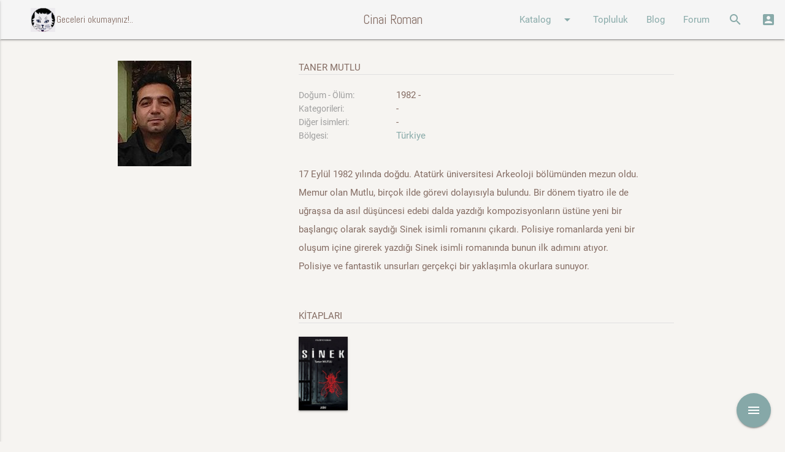

--- FILE ---
content_type: text/html; charset=utf-8
request_url: https://cinairoman.com/writers/2233
body_size: 6906
content:
<!DOCTYPE html>
<html>
  <head>
    <meta http-equiv="Content-Type" content="text/html; charset=UTF-8"/>
    <meta name="viewport" content="width=device-width, initial-scale=1"/>
    <title>Cinairoman.com</title>
    <meta name="csrf-param" content="authenticity_token" />
<meta name="csrf-token" content="m16lcmntXVFVNxWC1ShVZR/IxiYYscl2feDFASTx5iHjK0lkGFbxK3k1l+Ar2ndFQrQagwrvVzTDQju1AsyPAQ==" />


    <link rel="stylesheet" href="https://maxcdn.bootstrapcdn.com/font-awesome/latest/css/font-awesome.min.css">
    <link rel="stylesheet" type="text/css" href="https://fonts.googleapis.com/css?family=Abel" />
    <link rel="stylesheet" href="https://fonts.googleapis.com/icon?family=Material+Icons">
    <link rel="stylesheet" media="all" href="/assets/application-51c2f6c5d08d98dbce223ffcbb031d9a4a37ed8b76bc2c2c2fecdd50114e4257.css" data-turbolinks-track="reload" />

    <script src="/assets/application-607a066a90edd6dde3bc53817b7d036908b2a67502c40cdf61fc0d10e37d8b07.js" data-turbolinks-track="reload"></script>

    <script src="/assets/tinymce-577b19d25a9c3411b1933f67397a44f2a42ab845fa7a1552188b3a3b2a89cb6c.js" data-turbolinks-track="reload"></script>


    <script>

    function openModalSeriler() {

      $('.modal').modal({
          dismissible: true, // Modal can be dismissed by clicking outside of the modal
          opacity: .30, // Opacity of modal background
          inDuration: 500, // Transition in duration
          outDuration: 300, // Transition out duration
          startingTop: '1%', // Starting top style attribute
          endingTop: '12%', // Ending top style attribute
          }
      );
      $('#modalseriler').modal('open');
    }

    function openModalSearch() {

        $('.modal').modal();
        $('#modalsearch').modal('open');

    }
    function openModalLogin() {

      var pathname = window.location.href;
      $("#login_org_url").val(pathname);
        $('.modal').modal({
          dismissible: true, // Modal can be dismissed by clicking outside of the modal
          opacity: .30, // Opacity of modal background
          inDuration: 500, // Transition in duration
          outDuration: 300, // Transition out duration
          startingTop: '1%', // Starting top style attribute
          endingTop: '1%', // Ending top style attribute

        }
      );
        $('#modallogin').modal('open');

    }

    </script>


  </head>

  <body data-controller="writers" data-action="show" >
    <div id="fb-root"></div>
    <script>(function(d, s, id) {
      var js, fjs = d.getElementsByTagName(s)[0];
      if (d.getElementById(id)) return;
      js = d.createElement(s); js.id = id;
      js.src = 'https://connect.facebook.net/tr_TR/sdk.js#xfbml=1&version=v2.12&appId=1633909186698445&autoLogAppEvents=1';
      fjs.parentNode.insertBefore(js, fjs);
      }(document, 'script', 'facebook-jssdk'));
    </script>

    <div class="navbar-fixed">
      <nav class="grey lighten-4" role="navigation">
        <div class="nav-wrapper">
          <a href="#" data-activates="nav-mobile" class="button-collapse"><i class="material-icons">menu</i></a>
          <a id="logo-container" href="/" class="brand-logo"><img width="40" class="icon hide-on-med-and-down" src="/images/akba.gif" alt=""><div class="brand-txt hide-on-med-and-down">ccccci Geceleri okumayınız!..</div></a>
          <a id="logo-container" href="/" class="brand-logo center">Cinai Roman</a>
          <ul class="right hide-on-med-and-down">
            <li><a class="dropdown-button" href="#!" data-activates="ddKatalog">Katalog<i class="material-icons right">arrow_drop_down</i></a></li>
            <li><a href="/community/index">Topluluk</a></li>
            <li><a href="/posts">Blog</a></li>
            <li><a href="/topics">Forum</a></li>
            <li><a href="" onclick="openModalSearch(); return false;"><i class="material-icons">search</i></a></li>
            <li><a href="" onclick="openModalLogin();  return false;"><i class="material-icons">account_box</i></a></li>
          </ul>
          <ul class="side-nav" id="nav-mobile">
            <li><div class="user-view">
                  <div class="background teal">
                  </div>
                  <a href="/"><img class="circle" src="/images/akba.gif"></a>
                  <a href="/"><span class="white-text">Geceleri Okumayınız!...</span></a>
                </div>
              </li>
            <li><a href="/book_prints">Kitaplar</a></li>
            <li><a href="/writers">Yazarlar</a></li>
            <li><a href="/characters">Karakterler</a></li>
            <li><a href="/publishers">Yayınevleri</a></li>
            <li><a href="/community/index">Topluluk</a></li>
            <li><a href="/posts">Blog</a></li>
            <li><a href="/topics">Forum</a></li>
            <li><a href="" onclick="openModalSearch(); return false;"><i class="material-icons">search</i>Arama Yap</a></li>
            <li><a href="" onclick="openModalLogin();  return false;"><i class="material-icons">account_box</i>Giriş</a></li>
          </ul>
          <ul id="ddAdmin" class="dropdown-content  lime lighten-4">
            <li><a href="/galleries">Galeri</a></li>
            <li><a href="/books">Kitaplar</a></li>
            <li><a href="/users">Kullanıcılar</a></li>
            <li><a href="/quotes">Özlü Sözler</a></li>
            <li><a href="/characters">Karakterler</a></li>
            <li><a href="/lists">Listeler</a></li>
            <li><a href="/categories">Yazar Kategorileri</a></li>
            <li><a href="/list_categories">Liste Kategorileri</a></li>
            <li><a href="/blog_categories">Blog Kategorileri</a></li>
            <li><a href="/forum_categories">Forum Kategorileri</a></li>
          </ul>
          <ul id="ddKatalog" class="dropdown-content lime alcaramel">
            <li><a href="/book_prints">Kitaplar</a></li>
            <li><a href="/writers">Yazarlar</a></li>
            <li><a href="/characters">Karakterler</a></li>
            <li><a href="/publishers">Yayınevleri</a></li>
          </ul>
        </div>
      </nav>
      <div id="modallogin" class="modal">
        <div class="modal-content">
          <div class="section">
  <div class="row">
    <div class="col s12 center">
      <h4>Cinairoman Üye Girişi</h4>
    </div>
  </div>
  <div class="row">
  <!--  <div class="col l6 s12 center-align">
      <h6 class="center-align" >Sosyal medya ile giriş yap</h6>
      <p/>
      <div class="fb-login-button" data-max-rows="1" data-size="medium" data-button-type="continue_with" data-show-faces="false" data-auto-logout-link="false" data-use-continue-as="true"></div>
      <p />
      <button width="400px" class="btn-large btn-login light-blue darken-1 waves-effect waves-light" type="submit" name="action">Twitter Login</button>
    </div> -->
    <div class="col l3 show-on-medium-and-up">
    </div>
    <div class="col l6 s12 center-align">
      <div class="divider hide-on-med-and-up"></div>
      <div class="row center-align">
        <h6>Cinairoman üyeliği ile giriş yap</h6>
      </div>
      <div id="login">
        <form action="/main/attempt_login" accept-charset="UTF-8" method="post"><input name="utf8" type="hidden" value="&#x2713;" /><input type="hidden" name="authenticity_token" value="9LxtL6Jcjsb6ziHN62LvTzid/c9FeLjDolgsRFvMpdjoSkXc1Zzkou9u1kziSLWHfZKHHi7/qMe5CsHbO3cRow==" />
          <div class="row">
            <div class="col s12">
              <div class="input-field">
                <input type="hidden" name="login_org_url" id="login_org_url" />
              </div>
              <div class="input-field">
                <input type="email" name="email" id="email" class="validate" />
                <label for="email" data-error="wrong" data-success="right">Email</label>
              </div>
              <div class="input-field">
                <input id="password" type="password" class="validate" name="password">
                <label for="password">Şifre</label>
              </div>
              <div class="row">
                <div class="col s6 left align hidden">
                  <input type="checkbox" name="cache_login" id="cache_login" value="1" />
                  <label for="cache_login">Beni hatırla</label>
                </div>
                <div class="col s12 left align">
                  <a href="/main/register">Yeni üyelik oluştur</a>
                </div>
              </div>
              <div class="input-field center-align">
                 <button class="btn light-blue darken-1 waves-effect waves-light" type="submit" name="action">Giriş</button>
              </div>
            </div>
          </div>
</form>      </div>
    </div>
    <div class="col l3 show-on-medium-and-up">
    </div>
  </div>
</div>

        </div>
      </div>

      <div id="modalsearch" class="modal bottom-sheet">
        <div class="modal-content">
          <div class="container">
            <div class="row">
              <div class="col s12">
                <ul class="tabs">
                  <li class="tab col s3"><a href="#kitap">KİTAP ARA</a></li>
                  <li class="tab col s3"><a href="#yazar">YAZAR ARA</a></li>
                  <li class="tab col s3"><a href="#blog">BLOGDA ARA</a></li>
                  <li class="tab col s3"><a href="#forum">FORUMDA ARA</a></li>
                </ul>
              </div>
              <div id="kitap" class="col s12">
                  <div class="col l3 .hide-on-med-and-down">
                  </div>
                  <form action="/book_prints/search" accept-charset="UTF-8" method="get"><input name="utf8" type="hidden" value="&#x2713;" />
                    <div class="col l9 s12">
                      <div class="row">
                        <div class="input-field col s4">
                          <input type="text" name="k_kitap_adi" id="k_kitap_adi" class="validate" />
                          <label for="k_kitap_adi">Kitap adı</label>
                        </div>
                        <div class="input-field col s4">
                          <input type="text" name="k_yazar_adi" id="k_yazar_adi" class="validate" />
                          <label for="k_yazar_adi">Yazar adı</label>
                        </div>
                      </div>
                      <div class="row">
                        <div class="input-field col s4">
                          <input type="text" name="k_yayinevi" id="k_yayinevi" class="validate" />
                          <label for="k_yayinevi">Yayınevi</label>
                        </div>
                        <div class="input-field col s4">
                          <input type="text" name="k_tanimi" id="k_tanimi" class="validate" />
                          <label for="k_tanimi">Kitap Tanımı</label>
                        </div>
                        <div class="input-field col s4 right-align">
                            <button class="btn light-blue darken-1 waves-effect waves-light" type="submit" name="action">Ara</button>
                        </div>
                      </div>
                    </div>
</form>              </div>
              <div id="yazar" class="col s12">
                  <div class="col l3 .hide-on-med-and-down">
                  </div>
                  <form action="/writers/search" accept-charset="UTF-8" method="get"><input name="utf8" type="hidden" value="&#x2713;" />
                    <div class="col l9 s12">
                      <div class="row">
                        <div class="input-field col s6">
                          <input type="text" name="yazar_adi" id="yazar_adi" class="validate" />
                          <label for="yazar_adi">Yazar adı</label>
                        </div>
                        <div class="input-field col s6">
                          <select name="category" id="category">
  <option value="" selected>Kategori seçiniz</option>
    <option value="2">Kurgu</option>
    <option value="3">Bilimkurgu</option>
    <option value="4">Casusluk</option>
    <option value="7">Dedektif Kurgusu</option>
    <option value="8">Romantik Gerilim</option>
    <option value="9">Fantastik Kurgu</option>
    <option value="11">Gerçek Suç</option>
    <option value="12">Gerilim</option>
    <option value="13">Gotik Gerilim</option>
    <option value="15">Sert Dedektif</option>
    <option value="17">İnceleme</option>
    <option value="18">Kara Roman</option>
    <option value="19">Kapalı Oda</option>
    <option value="21">Kim Yaptı</option>
    <option value="23">Klasik Polisiye</option>
    <option value="24">Korku</option>
    <option value="25">Korku - Gerilim</option>
    <option value="27">Aksiyon - Macera</option>
    <option value="28">Mahkeme Polisiyeleri</option>
    <option value="29">Adli Tıp</option>
    <option value="30">Mizahi Polisiye</option>
    <option value="31">Polis Prosedür</option>
    <option value="32">Polisiye</option>
    <option value="33">Psikolojik Gerilim</option>
    <option value="34">Pulp</option>
    <option value="39">Tarihi Polisiye</option>
    <option value="41">Tekno Gerilim</option>
    <option value="43">Siyasi Polisiye</option>
    <option value="44">Genç - Çocuk</option>
    <option value="45">Domestik Gerilim</option>
    <option value="46">Hard-boiled</option>
</select>
<label>Kategori</label>

                        </div>
                      </div>
                      <div class="row">
                        <div class="input-field col s6">
                          <input type="text" name="tanimi" id="tanimi" class="validate" />
                          <label for="tanimi">Tanımında Ara</label>
                        </div>
                        <div class="input-field col s6 right-align">
                            <button class="btn light-blue darken-1 waves-effect waves-light" type="submit" name="action">Ara</button>
                        </div>
                      </div>
                    </div>
</form>              </div>
              <div id="blog" class="col s12">
                <div class="col l3 .hide-on-med-and-down">
                </div>
                <form action="/posts/search" accept-charset="UTF-8" method="get"><input name="utf8" type="hidden" value="&#x2713;" />
                  <div class="col l9 s12">
                    <div class="row">
                      <div class="input-field col s6">
                        <input type="text" name="p_content" id="p_content" class="validate" />
                        <label for="p_content">Blog İçeriği</label>
                      </div>
                      <div class="input-field col s6">
                        <select name="category" id="category">
  <option value="" selected>Kategori seçiniz</option>
    <option value="1">Beyaz Perdede Siyah Gölgeler </option>
    <option value="2">Bağlantılar</option>
    <option value="3">Makaleler</option>
    <option value="4">Onparalık Romanlar</option>
    <option value="5">Çizgiroman</option>
    <option value="6">Öyküler</option>
    <option value="7">Polisiye ve Yemek</option>
    <option value="8">Ödüller ve Listeler</option>
    <option value="9">İlk Okudukları Polisiye</option>
    <option value="26">A. Ömer Türkeş Yazıları</option>
    <option value="30">Sevin Okyay Yazıları</option>
    <option value="37">Bekir Karaoğlu Yazıları</option>
    <option value="41">Haberler</option>
    <option value="42">Tozlu Raflar</option>
    <option value="43">Erol Üyepazarcı Yazıları</option>
    <option value="45">Söyleşiler</option>
    <option value="52">Satır Arası</option>
    <option value="53">Ahmet Ümit Yazıları</option>
    <option value="60">Levent Cantek Yazıları</option>
    <option value="63">Cinai Alıntılar</option>
    <option value="64">Sınavlar</option>
    <option value="82">Kara Dizi</option>
    <option value="84">Kara Notlar</option>
    <option value="85">Seval Şahin Yazıları</option>
    <option value="86">Tarihte Bugün</option>
    <option value="87">Suç Edebiyatının Divaları</option>
</select>
<label>Kategori</label>

                      </div>
                    </div>
                    <div class="row">
                      <div class="input-field col s6 right-align">
                          <button class="btn light-blue darken-1 waves-effect waves-light" type="submit" name="action">Ara</button>
                      </div>
                    </div>
                  </div>
</form>              </div>
              <div id="forum" class="col s12">
                <div class="col l3 .hide-on-med-and-down">
                </div>
                <form action="/topics/search" accept-charset="UTF-8" method="get"><input name="utf8" type="hidden" value="&#x2713;" />
                  <div class="col l9 s12">
                    <div class="row">
                      <div class="input-field col s6">
                        <input type="text" name="f_content" id="f_content" class="validate" />
                        <label for="f_content">Forum İçeriği</label>
                      </div>
                      <div class="input-field col s6">
                        <input type="text" name="f_comment" id="f_comment" class="validate" />
                        <label for="f_comment">Yorum içeriği</label>
                      </div>
                    </div>
                    <div class="row">
                      <div class="input-field col s6">
                        <select name="category" id="category">
  <option value="" selected>Kategori seçiniz</option>
    <option value="1">Öneriler</option>
    <option value="2">Kitap Yorumları</option>
    <option value="3">Cinai Film Önerileri</option>
    <option value="4">Makaleler</option>
    <option value="5">Karakter Yorumları</option>
    <option value="6">Cinai Haberler</option>
    <option value="7">Altın Çağ</option>
    <option value="8">Polisiye Terimler Sözlüğü</option>
</select>
<label>Kategori</label>

                      </div>
                      <div class="input-field col s6 right-align">
                          <button class="btn light-blue darken-1 waves-effect waves-light" type="submit" name="action">Ara</button>
                      </div>
                    </div>
                  </div>
</form>              </div>
            </div>
          </div>
        </div>
      </div>


    </div>

<p id="notice"></p>
<div class="row">
  <div class="fixed-action-btn">
    <a class="btn-floating btn-large red">
      <i class="large material-icons">menu</i>
    </a>
    <ul>
      <li>
        <div class="" id="add_fav">
        <span class="mobile-fab-tip">Favorilerime Ekle</span>
        <a class="btn-floating pink tooltipped addfav" data-refmodel_type="Writer" data-refmodel_id="2233" data-position="left" data-delay="5" data-tooltip="Favorilerime Ekle" href="">
            <i class="material-icons">favorite_border</i>
</a>        </div>
        <div class="hidden" id="remove_fav">
        <span class="mobile-fab-tip">Favorilerimden Çıkart</span>
        <a class="btn-floating grey tooltipped remfav" data-refmodel_type="Writer" data-refmodel_id="2233" data-position="left" data-delay="5" data-tooltip="Favorilerimden Çıkart" href="">
            <i class="material-icons">favorite_border</i>
</a>        </div>
      </li>
    </ul>
  </div>
</div>

<div class="container">
  <div class="row">
    <div class="col l4 m4 s10 offset-s2">
      <img class="responsive-img materialboxed" src="/yazarlar/yazar2233" />
    </div>
    <div class="col l8 m8 s12">
      <div class="row">
        <span class="title">Taner Mutlu</span>
        <div class="divider"></div><br/>
        <div class="row">
          <div class="col l3 m4 s5">
            <span class="book_label">Doğum - Ölüm: </span>
          </div>
          <div class="col l9 m8 s7">
            
            1982 - 
          </div>

          <div class="col l3 m4 s5">
            <span class="book_label">Kategorileri: </span>
          </div>
          <div class="col l9 m8 s7">
            -
          </div>

          <div class="col l3 m4 s5">
            <span class="book_label">Diğer İsimleri: </span>
          </div>
          <div class="col l9 m8 s7">
            -
            
            
            
            
          </div>

          <div class="col l3 m4 s5">
            <span class="book_label">Bölgesi: </span>
          </div>
          <div class="col l9 m8 s7">
              <a href="/writers/list?region=T%C3%BCrkiye">Türkiye</a>
          </div>

          <div class="col s11">
            <br>
            <p>17 Eyl&uuml;l 1982 yılında doğdu. Atat&uuml;rk &uuml;niversitesi Arkeoloji b&ouml;l&uuml;m&uuml;nden mezun oldu. Memur olan Mutlu, bir&ccedil;ok ilde g&ouml;revi dolayısıyla bulundu. Bir d&ouml;nem tiyatro ile de uğraşsa da asıl d&uuml;ş&uuml;ncesi edebi dalda yazdığı kompozisyonların &uuml;st&uuml;ne yeni bir başlangı&ccedil; olarak saydığı Sinek isimli romanını &ccedil;ıkardı. Polisiye romanlarda yeni bir oluşum i&ccedil;ine girerek yazdığı Sinek isimli romanında bunun ilk adımını atıyor. Polisiye ve fantastik unsurları ger&ccedil;ek&ccedil;i bir yaklaşımla okurlara sunuyor.</p>
          </div>

        </div>
      </div>
      <div class="row">
        <span class="title">KİTAPLARI</span>
        <div class="divider"></div>
        <br/>
                  <div class="hidden" id="t_bp21812">
            <div class="row">
            <div class="col s12 left-align">
            <div id="ttbp21812">
            <span class="book_info">Sinek </span><br/>
            <span class="book_info grey-text">(Arsine - 2019 )</span>
            </div>
            <br/><span>“Sıradan bir güne uyandınız, bugünün aslında son gününüz olduğunu kim bilebilir?”
İstanbul, Vati...</span>
            <a class="yellow-text" href="/book_prints/21812">
            (devamı...)
</a>            </div>
            </div>
          </div>
          <a href="/book_prints/21812">
          <img width="80px;" class="responsive-img tooltipped_ico hoverable z-depth-1" data-ico_id="bp21812" data-position="top" data-delay="10" src="/kapaklar/kapak21812" alt="Nopic" />
</a>
      </div>



      <br>

      <div class="row">
  <div class="col s12">
  <br/>
  <span class="title">Yorum yaz</span>
  <div class="divider"></div>
  <form action="/main/add_comment" accept-charset="UTF-8" method="post"><input name="utf8" type="hidden" value="&#x2713;" /><input type="hidden" name="authenticity_token" value="YF36I5yFDaZFD2yKX4x7u9O2UXZqVLY0g0dZOQBZPfopNAdL0tujr9R7j87YpJbhVwXthGQ/K55GBICvn6EHAw==" />
  <div class="col s12">
    <div class="input-field">
      <input type="hidden" name="refmodel_type" id="refmodel_type" value="Writer" />
    </div>
    <div class="input-field">
      <input type="hidden" name="refmodel_id" id="refmodel_id" value="2233" />
    </div>
    <div class="input-field">
      <input type="hidden" name="bpid" id="bpid" />
    </div>
    <div class="input-field">
      <input type="text" name="caption" id="caption" />
      <label for="caption">Yorum Başlığı</label>
    </div>
    <div class="input-field">
      <i class="material-icons prefix">mode_edit</i>
      <textarea name="comment" id="comment" class="materialize-textarea">
</textarea>
      <label for="comment">Yorum</label>
    </div>
    <div class="input-field left-align">
        <a href="" onclick="openModalLogin(); return false;">Yorum yazmak için buraya tıklayarak login olunuz</a>
    </div>
    <br/>
  </div>
</form>  </div>
</div>



    </div>
  </div>
</div>

    <footer class="page-footer abrown">
      <div class="container">
        <div class="row">
          <div class="col l4 s12">
            <h5 class="white-text">Cinai Roman</h5>
            <p class="grey-text text-lighten-4">Katalogumuzda 1885 yılından bu yana basılan 8411 adet kitap ve 10253 adet baskısı bulunmaktadır. Geceleri okumayınız!..</p>
          </div>
          <div class="col l4 s12">
            <h5 class="white-text">Bağlantıda Kalın...</h5>
            <ul>
              <li><a class="white-text" target="_blank" href="https://www.facebook.com/Cinairoman-188001347910176/">Facebook</a></li>
              <li><a class="white-text" target="_blank" href="https://twitter.com/CinaiRoman">Twitter</a></li>
              <li><a class="white-text" target="_blank" href="https://www.instagram.com/cinairoman_com/">Instagram</a></li>
            </ul>
          </div>
          <div class="col l4 s12">
            <h5 class="white-text">İlgili Siteler</h5>
            <a class="white-text" target="_blank" href="http://poyabir.com/"><img width="80" src="/images/poyabir.jpg" alt=""></a>
            <a class="white-text" target="_blank" href="http://221bdergi.com/"><img width="80" src="/images/221B.png" alt=""></a>
            <a class="white-text" target="_blank" href="http://dedektifdergi.com/"><img width="80" src="/images/dedektifdergi.png" alt=""></a>
          </div>
        </div>
      </div>
      <div class="footer-copyright">
        <div class="container">
        Bu site <a class="white-text" target="_blank" href="https://www.facebook.com/kkislal">Kıvanç & İdil</a> tarafından kodlanmıştır.
        </div>
      </div>
    </footer>


    <!--  Scripts-->




  </body>
</html>


--- FILE ---
content_type: application/javascript
request_url: https://cinairoman.com/assets/application-607a066a90edd6dde3bc53817b7d036908b2a67502c40cdf61fc0d10e37d8b07.js
body_size: 359223
content:
function _classCallCheck(t,e){if(!(t instanceof e))throw new TypeError("Cannot call a class as a function")}(function(){var t=this;(function(){(function(){this.Rails={linkClickSelector:"a[data-confirm], a[data-method], a[data-remote]:not([disabled]), a[data-disable-with], a[data-disable]",buttonClickSelector:{selector:"button[data-remote]:not([form]), button[data-confirm]:not([form])",exclude:"form button"},inputChangeSelector:"select[data-remote], input[data-remote], textarea[data-remote]",formSubmitSelector:"form",formInputClickSelector:"form input[type=submit], form input[type=image], form button[type=submit], form button:not([type]), input[type=submit][form], input[type=image][form], button[type=submit][form], button[form]:not([type])",formDisableSelector:"input[data-disable-with]:enabled, button[data-disable-with]:enabled, textarea[data-disable-with]:enabled, input[data-disable]:enabled, button[data-disable]:enabled, textarea[data-disable]:enabled",formEnableSelector:"input[data-disable-with]:disabled, button[data-disable-with]:disabled, textarea[data-disable-with]:disabled, input[data-disable]:disabled, button[data-disable]:disabled, textarea[data-disable]:disabled",fileInputSelector:"input[name][type=file]:not([disabled])",linkDisableSelector:"a[data-disable-with], a[data-disable]",buttonDisableSelector:"button[data-remote][data-disable-with], button[data-remote][data-disable]"}}).call(this)}).call(t);var y=t.Rails;(function(){(function(){y.cspNonce=function(){var t;return(t=document.querySelector("meta[name=csp-nonce]"))&&t.content}}).call(this),function(){var i,n;n=Element.prototype.matches||Element.prototype.matchesSelector||Element.prototype.mozMatchesSelector||Element.prototype.msMatchesSelector||Element.prototype.oMatchesSelector||Element.prototype.webkitMatchesSelector,y.matches=function(t,e){return null!=e.exclude?n.call(t,e.selector)&&!n.call(t,e.exclude):n.call(t,e)},i="_ujsData",y.getData=function(t,e){var n;return null!=(n=t[i])?n[e]:void 0},y.setData=function(t,e,n){return null==t[i]&&(t[i]={}),t[i][e]=n},y.$=function(t){return Array.prototype.slice.call(document.querySelectorAll(t))}}.call(this),function(){var n,i,o;n=y.$,o=y.csrfToken=function(){var t;return(t=document.querySelector("meta[name=csrf-token]"))&&t.content},i=y.csrfParam=function(){var t;return(t=document.querySelector("meta[name=csrf-param]"))&&t.content},y.CSRFProtection=function(t){var e;if(null!=(e=o()))return t.setRequestHeader("X-CSRF-Token",e)},y.refreshCSRFTokens=function(){var t,e;if(e=o(),t=i(),null!=e&&null!=t)return n('form input[name="'+t+'"]').forEach(function(t){return t.value=e})}}.call(this),function(){var o,e,r,n;r=y.matches,"function"!=typeof(o=window.CustomEvent)&&((o=function(t,e){var n;return(n=document.createEvent("CustomEvent")).initCustomEvent(t,e.bubbles,e.cancelable,e.detail),n}).prototype=window.Event.prototype,n=o.prototype.preventDefault,o.prototype.preventDefault=function(){var t;return t=n.call(this),this.cancelable&&!this.defaultPrevented&&Object.defineProperty(this,"defaultPrevented",{get:function(){return!0}}),t}),e=y.fire=function(t,e,n){var i;return i=new o(e,{bubbles:!0,cancelable:!0,detail:n}),t.dispatchEvent(i),!i.defaultPrevented},y.stopEverything=function(t){return e(t.target,"ujs:everythingStopped"),t.preventDefault(),t.stopPropagation(),t.stopImmediatePropagation()},y.delegate=function(t,n,e,i){return t.addEventListener(e,function(t){var e;for(e=t.target;e instanceof Element&&!r(e,n);)e=e.parentNode;if(e instanceof Element&&!1===i.call(e,t))return t.preventDefault(),t.stopPropagation()})}}.call(this),function(){var e,i,t,r,o,a;r=y.cspNonce,i=y.CSRFProtection,y.fire,e={"*":"*/*",text:"text/plain",html:"text/html",xml:"application/xml, text/xml",json:"application/json, text/javascript",script:"text/javascript, application/javascript, application/ecmascript, application/x-ecmascript"},y.ajax=function(n){var i;return n=o(n),i=t(n,function(){var t,e;return e=a(null!=(t=i.response)?t:i.responseText,i.getResponseHeader("Content-Type")),2===Math.floor(i.status/100)?"function"==typeof n.success&&n.success(e,i.statusText,i):"function"==typeof n.error&&n.error(e,i.statusText,i),"function"==typeof n.complete?n.complete(i,i.statusText):void 0}),!(null!=n.beforeSend&&!n.beforeSend(i,n))&&(i.readyState===XMLHttpRequest.OPENED?i.send(n.data):void 0)},o=function(t){return t.url=t.url||location.href,t.type=t.type.toUpperCase(),"GET"===t.type&&t.data&&(t.url.indexOf("?")<0?t.url+="?"+t.data:t.url+="&"+t.data),null==e[t.dataType]&&(t.dataType="*"),t.accept=e[t.dataType],"*"!==t.dataType&&(t.accept+=", */*; q=0.01"),t},t=function(t,e){var n;return(n=new XMLHttpRequest).open(t.type,t.url,!0),n.setRequestHeader("Accept",t.accept),"string"==typeof t.data&&n.setRequestHeader("Content-Type","application/x-www-form-urlencoded; charset=UTF-8"),t.crossDomain||n.setRequestHeader("X-Requested-With","XMLHttpRequest"),i(n),n.withCredentials=!!t.withCredentials,n.onreadystatechange=function(){if(n.readyState===XMLHttpRequest.DONE)return e(n)},n},a=function(t,e){var n,i;if("string"==typeof t&&"string"==typeof e)if(e.match(/\bjson\b/))try{t=JSON.parse(t)}catch(o){}else if(e.match(/\b(?:java|ecma)script\b/))(i=document.createElement("script")).nonce=r(),i.text=t,document.head.appendChild(i).parentNode.removeChild(i);else if(e.match(/\b(xml|html|svg)\b/)){n=new DOMParser,e=e.replace(/;.+/,"");try{t=n.parseFromString(t,e)}catch(o){}}return t},y.href=function(t){return t.href},y.isCrossDomain=function(t){var e,n;(e=document.createElement("a")).href=location.href,n=document.createElement("a");try{return n.href=t,!((!n.protocol||":"===n.protocol)&&!n.host||e.protocol+"//"+e.host==n.protocol+"//"+n.host)}catch(i){return i,!0}}}.call(this),function(){var o,r;o=y.matches,r=function(t){return Array.prototype.slice.call(t)},y.serializeElement=function(t,e){var n,i;return n=[t],o(t,"form")&&(n=r(t.elements)),i=[],n.forEach(function(e){if(e.name&&!e.disabled)return o(e,"select")?r(e.options).forEach(function(t){if(t.selected)return i.push({name:e.name,value:t.value})}):e.checked||-1===["radio","checkbox","submit"].indexOf(e.type)?i.push({name:e.name,value:e.value}):void 0}),e&&i.push(e),i.map(function(t){return null!=t.name?encodeURIComponent(t.name)+"="+encodeURIComponent(t.value):t}).join("&")},y.formElements=function(t,e){return o(t,"form")?r(t.elements).filter(function(t){return o(t,e)}):r(t.querySelectorAll(e))}}.call(this),function(){var e,r,n;r=y.fire,n=y.stopEverything,y.handleConfirm=function(t){if(!e(this))return n(t)},e=function(t){var e,n,i;if(!(i=t.getAttribute("data-confirm")))return!0;if(e=!1,r(t,"confirm")){try{e=confirm(i)}catch(o){}n=r(t,"confirm:complete",[e])}return e&&n}}.call(this),function(){var n,i,o,r,a,s,e,l,c,u,d;c=y.matches,l=y.getData,u=y.setData,d=y.stopEverything,e=y.formElements,y.handleDisabledElement=function(t){if(this.disabled)return d(t)},y.enableElement=function(t){var e;return e=t instanceof Event?t.target:t,c(e,y.linkDisableSelector)?s(e):c(e,y.buttonDisableSelector)||c(e,y.formEnableSelector)?r(e):c(e,y.formSubmitSelector)?a(e):void 0},y.disableElement=function(t){var e;return e=t instanceof Event?t.target:t,c(e,y.linkDisableSelector)?o(e):c(e,y.buttonDisableSelector)||c(e,y.formDisableSelector)?n(e):c(e,y.formSubmitSelector)?i(e):void 0},o=function(t){var e;return null!=(e=t.getAttribute("data-disable-with"))&&(u(t,"ujs:enable-with",t.innerHTML),t.innerHTML=e),t.addEventListener("click",d),u(t,"ujs:disabled",!0)},s=function(t){var e;return null!=(e=l(t,"ujs:enable-with"))&&(t.innerHTML=e,u(t,"ujs:enable-with",null)),t.removeEventListener("click",d),u(t,"ujs:disabled",null)},i=function(t){return e(t,y.formDisableSelector).forEach(n)},n=function(t){var e;return null!=(e=t.getAttribute("data-disable-with"))&&(c(t,"button")?(u(t,"ujs:enable-with",t.innerHTML),t.innerHTML=e):(u(t,"ujs:enable-with",t.value),t.value=e)),t.disabled=!0,u(t,"ujs:disabled",!0)},a=function(t){return e(t,y.formEnableSelector).forEach(r)},r=function(t){var e;return null!=(e=l(t,"ujs:enable-with"))&&(c(t,"button")?t.innerHTML=e:t.value=e,u(t,"ujs:enable-with",null)),t.disabled=!1,u(t,"ujs:disabled",null)}}.call(this),function(){var l;l=y.stopEverything,y.handleMethod=function(t){var e,n,i,o,r,a,s;if(s=(a=this).getAttribute("data-method"))return r=y.href(a),n=y.csrfToken(),e=y.csrfParam(),i=document.createElement("form"),o="<input name='_method' value='"+s+"' type='hidden' />",null==e||null==n||y.isCrossDomain(r)||(o+="<input name='"+e+"' value='"+n+"' type='hidden' />"),o+='<input type="submit" />',i.method="post",i.action=r,i.target=a.target,i.innerHTML=o,i.style.display="none",document.body.appendChild(i),i.querySelector('[type="submit"]').click(),l(t)}}.call(this),function(){var l,c,u,d,p,h,f,m,g,v=[].slice;h=y.matches,u=y.getData,m=y.setData,c=y.fire,g=y.stopEverything,l=y.ajax,d=y.isCrossDomain,f=y.serializeElement,p=function(t){var e;return null!=(e=t.getAttribute("data-remote"))&&"false"!==e},y.handleRemote=function(t){var e,n,i,o,r,a,s;return!p(o=this)||(c(o,"ajax:before")?(s=o.getAttribute("data-with-credentials"),i=o.getAttribute("data-type")||"script",h(o,y.formSubmitSelector)?(e=u(o,"ujs:submit-button"),r=u(o,"ujs:submit-button-formmethod")||o.method,a=u(o,"ujs:submit-button-formaction")||o.getAttribute("action")||location.href,"GET"===r.toUpperCase()&&(a=a.replace(/\?.*$/,"")),"multipart/form-data"===o.enctype?(n=new FormData(o),null!=e&&n.append(e.name,e.value)):n=f(o,e),m(o,"ujs:submit-button",null),m(o,"ujs:submit-button-formmethod",null),m(o,"ujs:submit-button-formaction",null)):h(o,y.buttonClickSelector)||h(o,y.inputChangeSelector)?(r=o.getAttribute("data-method"),a=o.getAttribute("data-url"),n=f(o,o.getAttribute("data-params"))):(r=o.getAttribute("data-method"),a=y.href(o),n=o.getAttribute("data-params")),l({type:r||"GET",url:a,data:n,dataType:i,beforeSend:function(t,e){return c(o,"ajax:beforeSend",[t,e])?c(o,"ajax:send",[t]):(c(o,"ajax:stopped"),!1)},success:function(){var t;return t=1<=arguments.length?v.call(arguments,0):[],c(o,"ajax:success",t)},error:function(){var t;return t=1<=arguments.length?v.call(arguments,0):[],c(o,"ajax:error",t)},complete:function(){var t;return t=1<=arguments.length?v.call(arguments,0):[],c(o,"ajax:complete",t)},crossDomain:d(a),withCredentials:null!=s&&"false"!==s}),g(t)):(c(o,"ajax:stopped"),!1))},y.formSubmitButtonClick=function(){var t,e;if(e=(t=this).form)return t.name&&m(e,"ujs:submit-button",{name:t.name,value:t.value}),m(e,"ujs:formnovalidate-button",t.formNoValidate),m(e,"ujs:submit-button-formaction",t.getAttribute("formaction")),m(e,"ujs:submit-button-formmethod",t.getAttribute("formmethod"))},y.handleMetaClick=function(t){var e,n,i;if(i=((n=this).getAttribute("data-method")||"GET").toUpperCase(),e=n.getAttribute("data-params"),(t.metaKey||t.ctrlKey)&&"GET"===i&&!e)return t.stopImmediatePropagation()}}.call(this),function(){var t,i,e,n,o,r,a,s,l,c,u,d,p,h;r=y.fire,e=y.delegate,s=y.getData,t=y.$,h=y.refreshCSRFTokens,i=y.CSRFProtection,o=y.enableElement,n=y.disableElement,c=y.handleDisabledElement,l=y.handleConfirm,p=y.handleRemote,a=y.formSubmitButtonClick,u=y.handleMetaClick,d=y.handleMethod,"undefined"==typeof jQuery||null===jQuery||null==jQuery.ajax||jQuery.rails||(jQuery.rails=y,jQuery.ajaxPrefilter(function(t,e,n){if(!t.crossDomain)return i(n)})),y.start=function(){if(window._rails_loaded)throw new Error("rails-ujs has already been loaded!");return window.addEventListener("pageshow",function(){return t(y.formEnableSelector).forEach(function(t){if(s(t,"ujs:disabled"))return o(t)}),t(y.linkDisableSelector).forEach(function(t){if(s(t,"ujs:disabled"))return o(t)})}),e(document,y.linkDisableSelector,"ajax:complete",o),e(document,y.linkDisableSelector,"ajax:stopped",o),e(document,y.buttonDisableSelector,"ajax:complete",o),e(document,y.buttonDisableSelector,"ajax:stopped",o),e(document,y.linkClickSelector,"click",c),e(document,y.linkClickSelector,"click",l),e(document,y.linkClickSelector,"click",u),e(document,y.linkClickSelector,"click",n),e(document,y.linkClickSelector,"click",p),e(document,y.linkClickSelector,"click",d),e(document,y.buttonClickSelector,"click",c),e(document,y.buttonClickSelector,"click",l),e(document,y.buttonClickSelector,"click",n),e(document,y.buttonClickSelector,"click",p),e(document,y.inputChangeSelector,"change",c),e(document,y.inputChangeSelector,"change",l),e(document,y.inputChangeSelector,"change",p),e(document,y.formSubmitSelector,"submit",c),e(document,y.formSubmitSelector,"submit",l),e(document,y.formSubmitSelector,"submit",p),e(document,y.formSubmitSelector,"submit",function(t){return setTimeout(function(){return n(t)},13)}),e(document,y.formSubmitSelector,"ajax:send",n),e(document,y.formSubmitSelector,"ajax:complete",o),e(document,y.formInputClickSelector,"click",c),e(document,y.formInputClickSelector,"click",l),e(document,y.formInputClickSelector,"click",a),document.addEventListener("DOMContentLoaded",h),window._rails_loaded=!0},window.Rails===y&&r(document,"rails:attachBindings")&&y.start()}.call(this)}).call(this),"object"==typeof module&&module.exports?module.exports=y:"function"==typeof define&&define.amd&&define(y)}).call(this),function(){this.Turbolinks={supported:null!=window.history.pushState&&null!=window.requestAnimationFrame&&null!=window.addEventListener,visit:function(t,e){return Turbolinks.controller.visit(t,e)},clearCache:function(){return Turbolinks.controller.clearCache()},setProgressBarDelay:function(t){return Turbolinks.controller.setProgressBarDelay(t)}}}.call(this),function(){var n,i,l,t,e,o,r,a,s,c=[].slice;Turbolinks.copyObject=function(t){var e,n,i;for(e in n={},t)i=t[e],n[e]=i;return n},Turbolinks.closest=function(t,e){return n.call(t,e)},n=null!=(s=document.documentElement.closest)?s:function(t){var e;for(e=this;e;){if(e.nodeType===Node.ELEMENT_NODE&&i.call(e,t))return e;e=e.parentNode}},Turbolinks.defer=function(t){return setTimeout(t,1)},Turbolinks.throttle=function(n){var i;return i=null,function(){var t,e;return t=1<=arguments.length?c.call(arguments,0):[],null!=i?i:i=requestAnimationFrame((e=this,function(){return i=null,n.apply(e,t)}))}},Turbolinks.dispatch=function(t,e){var n,i,o,r,a,s;return s=(a=null!=e?e:{}).target,n=a.cancelable,i=a.data,(o=document.createEvent("Events")).initEvent(t,!0,!0===n),o.data=null!=i?i:{},o.cancelable&&!l&&(r=o.preventDefault,o.preventDefault=function(){return this.defaultPrevented||Object.defineProperty(this,"defaultPrevented",{get:function(){return!0}}),r.call(this)}),(null!=s?s:document).dispatchEvent(o),o},(a=document.createEvent("Events")).initEvent("test",!0,!0),a.preventDefault(),l=a.defaultPrevented,Turbolinks.match=function(t,e){return i.call(t,e)},i=null!=(e=null!=(o=null!=(r=(t=document.documentElement).matchesSelector)?r:t.webkitMatchesSelector)?o:t.msMatchesSelector)?e:t.mozMatchesSelector,Turbolinks.uuid=function(){var t,e,n;for(n="",t=e=1;e<=36;t=++e)n+=9===t||14===t||19===t||24===t?"-":15===t?"4":20===t?(Math.floor(4*Math.random())+8).toString(16):Math.floor(15*Math.random()).toString(16);return n}}.call(this),function(){Turbolinks.Location=function(){function t(t){var e,n;null==t&&(t=""),(n=document.createElement("a")).href=t.toString(),this.absoluteURL=n.href,(e=n.hash.length)<2?this.requestURL=this.absoluteURL:(this.requestURL=this.absoluteURL.slice(0,-e),this.anchor=n.hash.slice(1))}var e,n,i,o;return t.wrap=function(t){return t instanceof this?t:new this(t)},t.prototype.getOrigin=function(){return this.absoluteURL.split("/",3).join("/")},t.prototype.getPath=function(){var t,e;return null!=(t=null!=(e=this.requestURL.match(/\/\/[^\/]*(\/[^?;]*)/))?e[1]:void 0)?t:"/"},t.prototype.getPathComponents=function(){return this.getPath().split("/").slice(1)},t.prototype.getLastPathComponent=function(){return this.getPathComponents().slice(-1)[0]},t.prototype.getExtension=function(){var t,e;return null!=(t=null!=(e=this.getLastPathComponent().match(/\.[^.]*$/))?e[0]:void 0)?t:""},t.prototype.isHTML=function(){return this.getExtension().match(/^(?:|\.(?:htm|html|xhtml))$/)},t.prototype.isPrefixedBy=function(t){var e;return e=n(t),this.isEqualTo(t)||o(this.absoluteURL,e)},t.prototype.isEqualTo=function(t){return this.absoluteURL===(null!=t?t.absoluteURL:void 0)},t.prototype.toCacheKey=function(){return this.requestURL},t.prototype.toJSON=function(){return this.absoluteURL},t.prototype.toString=function(){return this.absoluteURL},t.prototype.valueOf=function(){return this.absoluteURL},n=function(t){return e(t.getOrigin()+t.getPath())},e=function(t){return i(t,"/")?t:t+"/"},o=function(t,e){return t.slice(0,e.length)===e},i=function(t,e){return t.slice(-e.length)===e},t}()}.call(this),function(){var i=function(t,e){return function(){return t.apply(e,arguments)}};Turbolinks.HttpRequest=function(){function t(t,e,n){this.delegate=t,this.requestCanceled=i(this.requestCanceled,this),this.requestTimedOut=i(this.requestTimedOut,this),this.requestFailed=i(this.requestFailed,this),this.requestLoaded=i(this.requestLoaded,this),this.requestProgressed=i(this.requestProgressed,this),this.url=Turbolinks.Location.wrap(e).requestURL,this.referrer=Turbolinks.Location.wrap(n).absoluteURL,this.createXHR()}return t.NETWORK_FAILURE=0,t.TIMEOUT_FAILURE=-1,t.timeout=60,t.prototype.send=function(){var t;return this.xhr&&!this.sent?(this.notifyApplicationBeforeRequestStart(),this.setProgress(0),this.xhr.send(),this.sent=!0,"function"==typeof(t=this.delegate).requestStarted?t.requestStarted():void 0):void 0},t.prototype.cancel=function(){return this.xhr&&this.sent?this.xhr.abort():void 0},t.prototype.requestProgressed=function(t){return t.lengthComputable?this.setProgress(t.loaded/t.total):void 0},t.prototype.requestLoaded=function(){return this.endRequest((e=this,function(){var t;return 200<=(t=e.xhr.status)&&t<300?e.delegate.requestCompletedWithResponse(e.xhr.responseText,e.xhr.getResponseHeader("Turbolinks-Location")):(e.failed=!0,e.delegate.requestFailedWithStatusCode(e.xhr.status,e.xhr.responseText))}));var e},t.prototype.requestFailed=function(){return this.endRequest((t=this,function(){return t.failed=!0,t.delegate.requestFailedWithStatusCode(t.constructor.NETWORK_FAILURE)}));var t},t.prototype.requestTimedOut=function(){return this.endRequest((t=this,function(){return t.failed=!0,t.delegate.requestFailedWithStatusCode(t.constructor.TIMEOUT_FAILURE)}));var t},t.prototype.requestCanceled=function(){return this.endRequest()},t.prototype.notifyApplicationBeforeRequestStart=function(){return Turbolinks.dispatch("turbolinks:request-start",{data:{url:this.url,xhr:this.xhr}})},t.prototype.notifyApplicationAfterRequestEnd=function(){return Turbolinks.dispatch("turbolinks:request-end",{data:{url:this.url,xhr:this.xhr}})},t.prototype.createXHR=function(){return this.xhr=new XMLHttpRequest,this.xhr.open("GET",this.url,!0),this.xhr.timeout=1e3*this.constructor.timeout,this.xhr.setRequestHeader("Accept","text/html, application/xhtml+xml"),this.xhr.setRequestHeader("Turbolinks-Referrer",this.referrer),this.xhr.onprogress=this.requestProgressed,this.xhr.onload=this.requestLoaded,this.xhr.onerror=this.requestFailed,this.xhr.ontimeout=this.requestTimedOut,this.xhr.onabort=this.requestCanceled},t.prototype.endRequest=function(t){return this.xhr?(this.notifyApplicationAfterRequestEnd(),null!=t&&t.call(this),this.destroy()):void 0},t.prototype.setProgress=function(t){var e;return this.progress=t,"function"==typeof(e=this.delegate).requestProgressed?e.requestProgressed(this.progress):void 0},t.prototype.destroy=function(){var t;return this.setProgress(1),"function"==typeof(t=this.delegate).requestFinished&&t.requestFinished(),this.delegate=null,this.xhr=null},t}()}.call(this),function(){var n=function(t,e){return function(){return t.apply(e,arguments)}};Turbolinks.ProgressBar=function(){function t(){this.trickle=n(this.trickle,this),this.stylesheetElement=this.createStylesheetElement(),this.progressElement=this.createProgressElement()}var e;return e=300,t.defaultCSS=".turbolinks-progress-bar {\n  position: fixed;\n  display: block;\n  top: 0;\n  left: 0;\n  height: 3px;\n  background: #0076ff;\n  z-index: 9999;\n  transition: width "+e+"ms ease-out, opacity "+e/2+"ms "+e/2+"ms ease-in;\n  transform: translate3d(0, 0, 0);\n}",t.prototype.show=function(){return this.visible?void 0:(this.visible=!0,this.installStylesheetElement(),this.installProgressElement(),this.startTrickling())},t.prototype.hide=function(){return this.visible&&!this.hiding?(this.hiding=!0,this.fadeProgressElement((t=this,function(){return t.uninstallProgressElement(),t.stopTrickling(),t.visible=!1,t.hiding=!1}))):void 0;var t},t.prototype.setValue=function(t){return this.value=t,this.refresh()},t.prototype.installStylesheetElement=function(){return document.head.insertBefore(this.stylesheetElement,document.head.firstChild)},t.prototype.installProgressElement=function(){return this.progressElement.style.width=0,this.progressElement.style.opacity=1,document.documentElement.insertBefore(this.progressElement,document.body),this.refresh()},t.prototype.fadeProgressElement=function(t){return this.progressElement.style.opacity=0,setTimeout(t,1.5*e)},t.prototype.uninstallProgressElement=function(){return this.progressElement.parentNode?document.documentElement.removeChild(this.progressElement):void 0},t.prototype.startTrickling=function(){return null!=this.trickleInterval?this.trickleInterval:this.trickleInterval=setInterval(this.trickle,e)},t.prototype.stopTrickling=function(){return clearInterval(this.trickleInterval),this.trickleInterval=null},t.prototype.trickle=function(){return this.setValue(this.value+Math.random()/100)},t.prototype.refresh=function(){return requestAnimationFrame((t=this,function(){return t.progressElement.style.width=10+90*t.value+"%"}));var t},t.prototype.createStylesheetElement=function(){var t;return(t=document.createElement("style")).type="text/css",t.textContent=this.constructor.defaultCSS,t},t.prototype.createProgressElement=function(){var t;return(t=document.createElement("div")).className="turbolinks-progress-bar",t},t}()}.call(this),function(){var o=function(t,e){return function(){return t.apply(e,arguments)}};Turbolinks.BrowserAdapter=function(){function t(t){this.controller=t,this.showProgressBar=o(this.showProgressBar,this),this.progressBar=new Turbolinks.ProgressBar}var n,i,e;return e=Turbolinks.HttpRequest,n=e.NETWORK_FAILURE,i=e.TIMEOUT_FAILURE,t.prototype.visitProposedToLocationWithAction=function(t,e){return this.controller.startVisitToLocationWithAction(t,e)},t.prototype.visitStarted=function(t){return t.issueRequest(),t.changeHistory(),t.loadCachedSnapshot()},t.prototype.visitRequestStarted=function(t){return this.progressBar.setValue(0),t.hasCachedSnapshot()||"restore"!==t.action?this.showProgressBarAfterDelay():this.showProgressBar()},t.prototype.visitRequestProgressed=function(t){return this.progressBar.setValue(t.progress)},t.prototype.visitRequestCompleted=function(t){return t.loadResponse()},t.prototype.visitRequestFailedWithStatusCode=function(t,e){switch(e){case n:case i:return this.reload();default:return t.loadResponse()}},t.prototype.visitRequestFinished=function(){return this.hideProgressBar()},t.prototype.visitCompleted=function(t){return t.followRedirect()},t.prototype.pageInvalidated=function(){return this.reload()},t.prototype.showProgressBarAfterDelay=function(){return this.progressBarTimeout=setTimeout(this.showProgressBar,this.controller.progressBarDelay)},t.prototype.showProgressBar=function(){return this.progressBar.show()},t.prototype.hideProgressBar=function(){return this.progressBar.hide(),clearTimeout(this.progressBarTimeout)},t.prototype.reload=function(){return window.location.reload()},t}()}.call(this),function(){var e=function(t,e){return function(){return t.apply(e,arguments)}};Turbolinks.History=function(){function t(t){this.delegate=t,this.onPageLoad=e(this.onPageLoad,this),this.onPopState=e(this.onPopState,this)}return t.prototype.start=function(){return this.started?void 0:(addEventListener("popstate",this.onPopState,!1),addEventListener("load",this.onPageLoad,!1),this.started=!0)},t.prototype.stop=function(){return this.started?(removeEventListener("popstate",this.onPopState,!1),removeEventListener("load",this.onPageLoad,!1),this.started=!1):void 0},t.prototype.push=function(t,e){return t=Turbolinks.Location.wrap(t),this.update("push",t,e)},t.prototype.replace=function(t,e){return t=Turbolinks.Location.wrap(t),this.update("replace",t,e)},t.prototype.onPopState=function(t){var e,n,i,o;return this.shouldHandlePopState()&&(o=null!=(n=t.state)?n.turbolinks:void 0)?(e=Turbolinks.Location.wrap(window.location),i=o.restorationIdentifier,this.delegate.historyPoppedToLocationWithRestorationIdentifier(e,i)):void 0},t.prototype.onPageLoad=function(){return Turbolinks.defer((t=this,function(){return t.pageLoaded=!0}));var t},t.prototype.shouldHandlePopState=function(){return this.pageIsLoaded()},t.prototype.pageIsLoaded=function(){return this.pageLoaded||"complete"===document.readyState},t.prototype.update=function(t,e,n){var i;return i={turbolinks:{restorationIdentifier:n}},history[t+"State"](i,null,e)},t}()}.call(this),function(){Turbolinks.Snapshot=function(){function t(t){var e,n;n=t.head,e=t.body,this.head=null!=n?n:document.createElement("head"),this.body=null!=e?e:document.createElement("body")}return t.wrap=function(t){return t instanceof this?t:this.fromHTML(t)},t.fromHTML=function(t){var e;return(e=document.createElement("html")).innerHTML=t,this.fromElement(e)},t.fromElement=function(t){return new this({head:t.querySelector("head"),body:t.querySelector("body")})},t.prototype.clone=function(){return new t({head:this.head.cloneNode(!0),body:this.body.cloneNode(!0)})},t.prototype.getRootLocation=function(){var t,e;return e=null!=(t=this.getSetting("root"))?t:"/",new Turbolinks.Location(e)},t.prototype.getCacheControlValue=function(){return this.getSetting("cache-control")},t.prototype.getElementForAnchor=function(t){try{return this.body.querySelector("[id='"+t+"'], a[name='"+t+"']")}catch(e){}},t.prototype.hasAnchor=function(t){return null!=this.getElementForAnchor(t)},t.prototype.isPreviewable=function(){return"no-preview"!==this.getCacheControlValue()},t.prototype.isCacheable=function(){return"no-cache"!==this.getCacheControlValue()},t.prototype.isVisitable=function(){return"reload"!==this.getSetting("visit-control")},t.prototype.getSetting=function(t){var e,n;return null!=(e=(n=this.head.querySelectorAll("meta[name='turbolinks-"+t+"']"))[n.length-1])?e.getAttribute("content"):void 0},t}()}.call(this),function(){var r=[].slice;Turbolinks.Renderer=function(){function t(){}var n;return t.render=function(t,e){var n,i,o;return i=t,n=e,(o=function(t,e,n){n.prototype=t.prototype;var i=new n,o=t.apply(i,e);return Object(o)===o?o:i}(this,3<=arguments.length?r.call(arguments,2):[],function(){})).delegate=i,o.render(n),o},t.prototype.renderView=function(t){return this.delegate.viewWillRender(this.newBody),t(),this.delegate.viewRendered(this.newBody)},t.prototype.invalidateView=function(){return this.delegate.viewInvalidated()},t.prototype.createScriptElement=function(t){var e;return"false"===t.getAttribute("data-turbolinks-eval")?t:((e=document.createElement("script")).textContent=t.textContent,e.async=!1,n(e,t),e)},n=function(t,e){var n,i,o,r,a,s,l;for(s=[],n=0,i=(r=e.attributes).length;n<i;n++)o=(a=r[n]).name,l=a.value,s.push(t.setAttribute(o,l));return s},t}()}.call(this),function(){Turbolinks.HeadDetails=function(){function t(t){var e,n,i,o,r,a;for(this.element=t,this.elements={},i=0,r=(a=this.element.childNodes).length;i<r;i++)(n=a[i]).nodeType===Node.ELEMENT_NODE&&(o=n.outerHTML,(null!=(e=this.elements)[o]?e[o]:e[o]={type:l(n),tracked:s(n),elements:[]}).elements.push(n))}var e,n,s,l;return t.prototype.hasElementWithKey=function(t){return t in this.elements},t.prototype.getTrackedElementSignature=function(){var n;return function(){var t,e;for(n in e=[],t=this.elements)t[n].tracked&&e.push(n);return e}.call(this).join("")},t.prototype.getScriptElementsNotInDetails=function(t){return this.getElementsMatchingTypeNotInDetails("script",t)},t.prototype.getStylesheetElementsNotInDetails=function(t){return this.getElementsMatchingTypeNotInDetails("stylesheet",t)},t.prototype.getElementsMatchingTypeNotInDetails=function(t,e){var n,i,o,r,a,s;for(i in a=[],o=this.elements)s=(r=o[i]).type,n=r.elements,s!==t||e.hasElementWithKey(i)||a.push(n[0]);return a},t.prototype.getProvisionalElements=function(){var t,e,n,i,o,r,a;for(e in n=[],i=this.elements)a=(o=i[e]).type,r=o.tracked,t=o.elements,null!=a||r?1<t.length&&n.push.apply(n,t.slice(1)):n.push.apply(n,t);return n},l=function(t){return e(t)?"script":n(t)?"stylesheet":void 0},s=function(t){return"reload"===t.getAttribute("data-turbolinks-track")},e=function(t){return"script"===t.tagName.toLowerCase()},n=function(t){var e;return"style"===(e=t.tagName.toLowerCase())||"link"===e&&"stylesheet"===t.getAttribute("rel")},t}()}.call(this),function(){var n=function(t,e){function n(){this.constructor=t}for(var i in e)o.call(e,i)&&(t[i]=e[i]);return n.prototype=e.prototype,t.prototype=new n,t.__super__=e.prototype,t},o={}.hasOwnProperty;Turbolinks.SnapshotRenderer=function(t){function e(t,e,n){this.currentSnapshot=t,this.newSnapshot=e,this.isPreview=n,this.currentHeadDetails=new Turbolinks.HeadDetails(this.currentSnapshot.head),this.newHeadDetails=new Turbolinks.HeadDetails(this.newSnapshot.head),this.newBody=this.newSnapshot.body}return n(e,t),e.prototype.render=function(t){return this.shouldRender()?(this.mergeHead(),this.renderView((e=this,function(){return e.replaceBody(),e.isPreview||e.focusFirstAutofocusableElement(),t()}))):this.invalidateView();var e},e.prototype.mergeHead=function(){return this.copyNewHeadStylesheetElements(),this.copyNewHeadScriptElements(),this.removeCurrentHeadProvisionalElements(),this.copyNewHeadProvisionalElements()},e.prototype.replaceBody=function(){return this.activateBodyScriptElements(),this.importBodyPermanentElements(),this.assignNewBody()},e.prototype.shouldRender=function(){return this.newSnapshot.isVisitable()&&this.trackedElementsAreIdentical()},e.prototype.trackedElementsAreIdentical=function(){return this.currentHeadDetails.getTrackedElementSignature()===this.newHeadDetails.getTrackedElementSignature()},e.prototype.copyNewHeadStylesheetElements=function(){var t,e,n,i,o;for(o=[],e=0,n=(i=this.getNewHeadStylesheetElements()).length;e<n;e++)t=i[e],o.push(document.head.appendChild(t));return o},e.prototype.copyNewHeadScriptElements=function(){var t,e,n,i,o;for(o=[],e=0,n=(i=this.getNewHeadScriptElements()).length;e<n;e++)t=i[e],o.push(document.head.appendChild(this.createScriptElement(t)));return o},e.prototype.removeCurrentHeadProvisionalElements=function(){var t,e,n,i,o;for(o=[],e=0,n=(i=this.getCurrentHeadProvisionalElements()).length;e<n;e++)t=i[e],o.push(document.head.removeChild(t));return o},e.prototype.copyNewHeadProvisionalElements=function(){var t,e,n,i,o;for(o=[],e=0,n=(i=this.getNewHeadProvisionalElements()).length;e<n;e++)t=i[e],o.push(document.head.appendChild(t));return o},e.prototype.importBodyPermanentElements=function(){var t,e,n,i,o,r;for(r=[],e=0,n=(i=this.getNewBodyPermanentElements()).length;e<n;e++)o=i[e],(t=this.findCurrentBodyPermanentElement(o))?r.push(o.parentNode.replaceChild(t,o)):r.push(void 0);return r},e.prototype.activateBodyScriptElements=function(){var t,e,n,i,o,r;for(r=[],e=0,n=(i=this.getNewBodyScriptElements()).length;e<n;e++)o=i[e],t=this.createScriptElement(o),r.push(o.parentNode.replaceChild(t,o));return r},e.prototype.assignNewBody=function(){return document.body=this.newBody},e.prototype.focusFirstAutofocusableElement=function(){var t;return null!=(t=this.findFirstAutofocusableElement())?t.focus():void 0},e.prototype.getNewHeadStylesheetElements=function(){return this.newHeadDetails.getStylesheetElementsNotInDetails(this.currentHeadDetails)},e.prototype.getNewHeadScriptElements=function(){return this.newHeadDetails.getScriptElementsNotInDetails(this.currentHeadDetails)},e.prototype.getCurrentHeadProvisionalElements=function(){return this.currentHeadDetails.getProvisionalElements()},e.prototype.getNewHeadProvisionalElements=function(){return this.newHeadDetails.getProvisionalElements()},e.prototype.getNewBodyPermanentElements=function(){return this.newBody.querySelectorAll("[id][data-turbolinks-permanent]")},e.prototype.findCurrentBodyPermanentElement=function(t){return document.body.querySelector("#"+t.id+"[data-turbolinks-permanent]")},e.prototype.getNewBodyScriptElements=function(){return this.newBody.querySelectorAll("script")},e.prototype.findFirstAutofocusableElement=function(){return document.body.querySelector("[autofocus]")},e}(Turbolinks.Renderer)}.call(this),function(){
var n=function(t,e){function n(){this.constructor=t}for(var i in e)o.call(e,i)&&(t[i]=e[i]);return n.prototype=e.prototype,t.prototype=new n,t.__super__=e.prototype,t},o={}.hasOwnProperty;Turbolinks.ErrorRenderer=function(t){function e(t){this.html=t}return n(e,t),e.prototype.render=function(t){return this.renderView((e=this,function(){return e.replaceDocumentHTML(),e.activateBodyScriptElements(),t()}));var e},e.prototype.replaceDocumentHTML=function(){return document.documentElement.innerHTML=this.html},e.prototype.activateBodyScriptElements=function(){var t,e,n,i,o,r;for(r=[],e=0,n=(i=this.getScriptElements()).length;e<n;e++)o=i[e],t=this.createScriptElement(o),r.push(o.parentNode.replaceChild(t,o));return r},e.prototype.getScriptElements=function(){return document.documentElement.querySelectorAll("script")},e}(Turbolinks.Renderer)}.call(this),function(){Turbolinks.View=function(){function t(t){this.delegate=t,this.element=document.documentElement}return t.prototype.getRootLocation=function(){return this.getSnapshot().getRootLocation()},t.prototype.getElementForAnchor=function(t){return this.getSnapshot().getElementForAnchor(t)},t.prototype.getSnapshot=function(){return Turbolinks.Snapshot.fromElement(this.element)},t.prototype.render=function(t,e){var n,i,o;return o=t.snapshot,n=t.error,i=t.isPreview,this.markAsPreview(i),null!=o?this.renderSnapshot(o,i,e):this.renderError(n,e)},t.prototype.markAsPreview=function(t){return t?this.element.setAttribute("data-turbolinks-preview",""):this.element.removeAttribute("data-turbolinks-preview")},t.prototype.renderSnapshot=function(t,e,n){return Turbolinks.SnapshotRenderer.render(this.delegate,n,this.getSnapshot(),Turbolinks.Snapshot.wrap(t),e)},t.prototype.renderError=function(t,e){return Turbolinks.ErrorRenderer.render(this.delegate,e,t)},t}()}.call(this),function(){var e=function(t,e){return function(){return t.apply(e,arguments)}};Turbolinks.ScrollManager=function(){function t(t){this.delegate=t,this.onScroll=e(this.onScroll,this),this.onScroll=Turbolinks.throttle(this.onScroll)}return t.prototype.start=function(){return this.started?void 0:(addEventListener("scroll",this.onScroll,!1),this.onScroll(),this.started=!0)},t.prototype.stop=function(){return this.started?(removeEventListener("scroll",this.onScroll,!1),this.started=!1):void 0},t.prototype.scrollToElement=function(t){return t.scrollIntoView()},t.prototype.scrollToPosition=function(t){var e,n;return e=t.x,n=t.y,window.scrollTo(e,n)},t.prototype.onScroll=function(){return this.updatePosition({x:window.pageXOffset,y:window.pageYOffset})},t.prototype.updatePosition=function(t){var e;return this.position=t,null!=(e=this.delegate)?e.scrollPositionChanged(this.position):void 0},t}()}.call(this),function(){Turbolinks.SnapshotCache=function(){function t(t){this.size=t,this.keys=[],this.snapshots={}}var i;return t.prototype.has=function(t){return i(t)in this.snapshots},t.prototype.get=function(t){var e;if(this.has(t))return e=this.read(t),this.touch(t),e},t.prototype.put=function(t,e){return this.write(t,e),this.touch(t),e},t.prototype.read=function(t){var e;return e=i(t),this.snapshots[e]},t.prototype.write=function(t,e){var n;return n=i(t),this.snapshots[n]=e},t.prototype.touch=function(t){var e,n;return n=i(t),-1<(e=this.keys.indexOf(n))&&this.keys.splice(e,1),this.keys.unshift(n),this.trim()},t.prototype.trim=function(){var t,e,n,i,o;for(o=[],t=0,n=(i=this.keys.splice(this.size)).length;t<n;t++)e=i[t],o.push(delete this.snapshots[e]);return o},i=function(t){return Turbolinks.Location.wrap(t).toCacheKey()},t}()}.call(this),function(){var i=function(t,e){return function(){return t.apply(e,arguments)}};Turbolinks.Visit=function(){function t(t,e,n){this.controller=t,this.action=n,this.performScroll=i(this.performScroll,this),this.identifier=Turbolinks.uuid(),this.location=Turbolinks.Location.wrap(e),this.adapter=this.controller.adapter,this.state="initialized",this.timingMetrics={}}var n;return t.prototype.start=function(){return"initialized"===this.state?(this.recordTimingMetric("visitStart"),this.state="started",this.adapter.visitStarted(this)):void 0},t.prototype.cancel=function(){var t;return"started"===this.state?(null!=(t=this.request)&&t.cancel(),this.cancelRender(),this.state="canceled"):void 0},t.prototype.complete=function(){var t;return"started"===this.state?(this.recordTimingMetric("visitEnd"),this.state="completed","function"==typeof(t=this.adapter).visitCompleted&&t.visitCompleted(this),this.controller.visitCompleted(this)):void 0},t.prototype.fail=function(){var t;return"started"===this.state?(this.state="failed","function"==typeof(t=this.adapter).visitFailed?t.visitFailed(this):void 0):void 0},t.prototype.changeHistory=function(){var t,e;return this.historyChanged?void 0:(t=this.location.isEqualTo(this.referrer)?"replace":this.action,e=n(t),this.controller[e](this.location,this.restorationIdentifier),this.historyChanged=!0)},t.prototype.issueRequest=function(){return this.shouldIssueRequest()&&null==this.request?(this.progress=0,this.request=new Turbolinks.HttpRequest(this,this.location,this.referrer),this.request.send()):void 0},t.prototype.getCachedSnapshot=function(){var t;return!(t=this.controller.getCachedSnapshotForLocation(this.location))||null!=this.location.anchor&&!t.hasAnchor(this.location.anchor)||"restore"!==this.action&&!t.isPreviewable()?void 0:t},t.prototype.hasCachedSnapshot=function(){return null!=this.getCachedSnapshot()},t.prototype.loadCachedSnapshot=function(){var e,n;return(n=this.getCachedSnapshot())?(e=this.shouldIssueRequest(),this.render(function(){var t;return this.cacheSnapshot(),this.controller.render({snapshot:n,isPreview:e},this.performScroll),"function"==typeof(t=this.adapter).visitRendered&&t.visitRendered(this),e?void 0:this.complete()})):void 0},t.prototype.loadResponse=function(){return null!=this.response?this.render(function(){var t,e;return this.cacheSnapshot(),this.request.failed?(this.controller.render({error:this.response},this.performScroll),"function"==typeof(t=this.adapter).visitRendered&&t.visitRendered(this),this.fail()):(this.controller.render({snapshot:this.response},this.performScroll),"function"==typeof(e=this.adapter).visitRendered&&e.visitRendered(this),this.complete())}):void 0},t.prototype.followRedirect=function(){return this.redirectedToLocation&&!this.followedRedirect?(this.location=this.redirectedToLocation,this.controller.replaceHistoryWithLocationAndRestorationIdentifier(this.redirectedToLocation,this.restorationIdentifier),this.followedRedirect=!0):void 0},t.prototype.requestStarted=function(){var t;return this.recordTimingMetric("requestStart"),"function"==typeof(t=this.adapter).visitRequestStarted?t.visitRequestStarted(this):void 0},t.prototype.requestProgressed=function(t){var e;return this.progress=t,"function"==typeof(e=this.adapter).visitRequestProgressed?e.visitRequestProgressed(this):void 0},t.prototype.requestCompletedWithResponse=function(t,e){return this.response=t,null!=e&&(this.redirectedToLocation=Turbolinks.Location.wrap(e)),this.adapter.visitRequestCompleted(this)},t.prototype.requestFailedWithStatusCode=function(t,e){return this.response=e,this.adapter.visitRequestFailedWithStatusCode(this,t)},t.prototype.requestFinished=function(){var t;return this.recordTimingMetric("requestEnd"),"function"==typeof(t=this.adapter).visitRequestFinished?t.visitRequestFinished(this):void 0},t.prototype.performScroll=function(){return this.scrolled?void 0:("restore"===this.action?this.scrollToRestoredPosition()||this.scrollToTop():this.scrollToAnchor()||this.scrollToTop(),this.scrolled=!0)},t.prototype.scrollToRestoredPosition=function(){var t,e;return null!=(t=null!=(e=this.restorationData)?e.scrollPosition:void 0)?(this.controller.scrollToPosition(t),!0):void 0},t.prototype.scrollToAnchor=function(){return null!=this.location.anchor?(this.controller.scrollToAnchor(this.location.anchor),!0):void 0},t.prototype.scrollToTop=function(){return this.controller.scrollToPosition({x:0,y:0})},t.prototype.recordTimingMetric=function(t){var e;return null!=(e=this.timingMetrics)[t]?e[t]:e[t]=(new Date).getTime()},t.prototype.getTimingMetrics=function(){return Turbolinks.copyObject(this.timingMetrics)},n=function(t){switch(t){case"replace":return"replaceHistoryWithLocationAndRestorationIdentifier";case"advance":case"restore":return"pushHistoryWithLocationAndRestorationIdentifier"}},t.prototype.shouldIssueRequest=function(){return"restore"!==this.action||!this.hasCachedSnapshot()},t.prototype.cacheSnapshot=function(){return this.snapshotCached?void 0:(this.controller.cacheSnapshot(),this.snapshotCached=!0)},t.prototype.render=function(t){return this.cancelRender(),this.frame=requestAnimationFrame((e=this,function(){return e.frame=null,t.call(e)}));var e},t.prototype.cancelRender=function(){return this.frame?cancelAnimationFrame(this.frame):void 0},t}()}.call(this),function(){var e=function(t,e){return function(){return t.apply(e,arguments)}};Turbolinks.Controller=function(){function t(){this.clickBubbled=e(this.clickBubbled,this),this.clickCaptured=e(this.clickCaptured,this),this.pageLoaded=e(this.pageLoaded,this),this.history=new Turbolinks.History(this),this.view=new Turbolinks.View(this),this.scrollManager=new Turbolinks.ScrollManager(this),this.restorationData={},this.clearCache(),this.setProgressBarDelay(500)}return t.prototype.start=function(){return Turbolinks.supported&&!this.started?(addEventListener("click",this.clickCaptured,!0),addEventListener("DOMContentLoaded",this.pageLoaded,!1),this.scrollManager.start(),this.startHistory(),this.started=!0,this.enabled=!0):void 0},t.prototype.disable=function(){return this.enabled=!1},t.prototype.stop=function(){return this.started?(removeEventListener("click",this.clickCaptured,!0),removeEventListener("DOMContentLoaded",this.pageLoaded,!1),this.scrollManager.stop(),this.stopHistory(),this.started=!1):void 0},t.prototype.clearCache=function(){return this.cache=new Turbolinks.SnapshotCache(10)},t.prototype.visit=function(t,e){var n,i;return null==e&&(e={}),t=Turbolinks.Location.wrap(t),this.applicationAllowsVisitingLocation(t)?this.locationIsVisitable(t)?(n=null!=(i=e.action)?i:"advance",this.adapter.visitProposedToLocationWithAction(t,n)):window.location=t:void 0},t.prototype.startVisitToLocationWithAction=function(t,e,n){var i;return Turbolinks.supported?(i=this.getRestorationDataForIdentifier(n),this.startVisit(t,e,{restorationData:i})):window.location=t},t.prototype.setProgressBarDelay=function(t){return this.progressBarDelay=t},t.prototype.startHistory=function(){return this.location=Turbolinks.Location.wrap(window.location),this.restorationIdentifier=Turbolinks.uuid(),this.history.start(),this.history.replace(this.location,this.restorationIdentifier)},t.prototype.stopHistory=function(){return this.history.stop()},t.prototype.pushHistoryWithLocationAndRestorationIdentifier=function(t,e){return this.restorationIdentifier=e,this.location=Turbolinks.Location.wrap(t),this.history.push(this.location,this.restorationIdentifier)},t.prototype.replaceHistoryWithLocationAndRestorationIdentifier=function(t,e){return this.restorationIdentifier=e,this.location=Turbolinks.Location.wrap(t),this.history.replace(this.location,this.restorationIdentifier)},t.prototype.historyPoppedToLocationWithRestorationIdentifier=function(t,e){var n;return this.restorationIdentifier=e,this.enabled?(n=this.getRestorationDataForIdentifier(this.restorationIdentifier),this.startVisit(t,"restore",{restorationIdentifier:this.restorationIdentifier,restorationData:n,historyChanged:!0}),this.location=Turbolinks.Location.wrap(t)):this.adapter.pageInvalidated()},t.prototype.getCachedSnapshotForLocation=function(t){var e;return(e=this.cache.get(t))?e.clone():void 0},t.prototype.shouldCacheSnapshot=function(){return this.view.getSnapshot().isCacheable()},t.prototype.cacheSnapshot=function(){var t;return this.shouldCacheSnapshot()?(this.notifyApplicationBeforeCachingSnapshot(),t=this.view.getSnapshot(),this.cache.put(this.lastRenderedLocation,t.clone())):void 0},t.prototype.scrollToAnchor=function(t){var e;return(e=this.view.getElementForAnchor(t))?this.scrollToElement(e):this.scrollToPosition({x:0,y:0})},t.prototype.scrollToElement=function(t){return this.scrollManager.scrollToElement(t)},t.prototype.scrollToPosition=function(t){return this.scrollManager.scrollToPosition(t)},t.prototype.scrollPositionChanged=function(t){return this.getCurrentRestorationData().scrollPosition=t},t.prototype.render=function(t,e){return this.view.render(t,e)},t.prototype.viewInvalidated=function(){return this.adapter.pageInvalidated()},t.prototype.viewWillRender=function(t){return this.notifyApplicationBeforeRender(t)},t.prototype.viewRendered=function(){return this.lastRenderedLocation=this.currentVisit.location,this.notifyApplicationAfterRender()},t.prototype.pageLoaded=function(){return this.lastRenderedLocation=this.location,this.notifyApplicationAfterPageLoad()},t.prototype.clickCaptured=function(){return removeEventListener("click",this.clickBubbled,!1),addEventListener("click",this.clickBubbled,!1)},t.prototype.clickBubbled=function(t){var e,n,i;return this.enabled&&this.clickEventIsSignificant(t)&&(n=this.getVisitableLinkForNode(t.target))&&(i=this.getVisitableLocationForLink(n))&&this.applicationAllowsFollowingLinkToLocation(n,i)?(t.preventDefault(),e=this.getActionForLink(n),this.visit(i,{action:e})):void 0},t.prototype.applicationAllowsFollowingLinkToLocation=function(t,e){return!this.notifyApplicationAfterClickingLinkToLocation(t,e).defaultPrevented},t.prototype.applicationAllowsVisitingLocation=function(t){return!this.notifyApplicationBeforeVisitingLocation(t).defaultPrevented},t.prototype.notifyApplicationAfterClickingLinkToLocation=function(t,e){return Turbolinks.dispatch("turbolinks:click",{target:t,data:{url:e.absoluteURL},cancelable:!0})},t.prototype.notifyApplicationBeforeVisitingLocation=function(t){return Turbolinks.dispatch("turbolinks:before-visit",{data:{url:t.absoluteURL},cancelable:!0})},t.prototype.notifyApplicationAfterVisitingLocation=function(t){return Turbolinks.dispatch("turbolinks:visit",{data:{url:t.absoluteURL}})},t.prototype.notifyApplicationBeforeCachingSnapshot=function(){return Turbolinks.dispatch("turbolinks:before-cache")},t.prototype.notifyApplicationBeforeRender=function(t){return Turbolinks.dispatch("turbolinks:before-render",{data:{newBody:t}})},t.prototype.notifyApplicationAfterRender=function(){return Turbolinks.dispatch("turbolinks:render")},t.prototype.notifyApplicationAfterPageLoad=function(t){return null==t&&(t={}),Turbolinks.dispatch("turbolinks:load",{data:{url:this.location.absoluteURL,timing:t}})},t.prototype.startVisit=function(t,e,n){var i;return null!=(i=this.currentVisit)&&i.cancel(),this.currentVisit=this.createVisit(t,e,n),this.currentVisit.start(),this.notifyApplicationAfterVisitingLocation(t)},t.prototype.createVisit=function(t,e,n){var i,o,r,a,s;return a=(o=null!=n?n:{}).restorationIdentifier,r=o.restorationData,i=o.historyChanged,(s=new Turbolinks.Visit(this,t,e)).restorationIdentifier=null!=a?a:Turbolinks.uuid(),s.restorationData=Turbolinks.copyObject(r),s.historyChanged=i,s.referrer=this.location,s},t.prototype.visitCompleted=function(t){return this.notifyApplicationAfterPageLoad(t.getTimingMetrics())},t.prototype.clickEventIsSignificant=function(t){return!(t.defaultPrevented||t.target.isContentEditable||1<t.which||t.altKey||t.ctrlKey||t.metaKey||t.shiftKey)},t.prototype.getVisitableLinkForNode=function(t){return this.nodeIsVisitable(t)?Turbolinks.closest(t,"a[href]:not([target]):not([download])"):void 0},t.prototype.getVisitableLocationForLink=function(t){var e;return e=new Turbolinks.Location(t.getAttribute("href")),this.locationIsVisitable(e)?e:void 0},t.prototype.getActionForLink=function(t){var e;return null!=(e=t.getAttribute("data-turbolinks-action"))?e:"advance"},t.prototype.nodeIsVisitable=function(t){var e;return!(e=Turbolinks.closest(t,"[data-turbolinks]"))||"false"!==e.getAttribute("data-turbolinks")},t.prototype.locationIsVisitable=function(t){return t.isPrefixedBy(this.view.getRootLocation())&&t.isHTML()},t.prototype.getCurrentRestorationData=function(){return this.getRestorationDataForIdentifier(this.restorationIdentifier)},t.prototype.getRestorationDataForIdentifier=function(t){var e;return null!=(e=this.restorationData)[t]?e[t]:e[t]={}},t}()}.call(this),function(){!function(){var t,e;if((t=e=document.currentScript)&&!e.hasAttribute("data-turbolinks-suppress-warning"))for(;t=t.parentNode;)if(t===document.body)return console.warn("You are loading Turbolinks from a <script> element inside the <body> element. This is probably not what you meant to do!\n\nLoad your application\u2019s JavaScript bundle inside the <head> element instead. <script> elements in <body> are evaluated with each page change.\n\nFor more information, see: https://github.com/turbolinks/turbolinks#working-with-script-elements\n\n\u2014\u2014\nSuppress this warning by adding a `data-turbolinks-suppress-warning` attribute to: %s",e.outerHTML)}()}.call(this),function(){var t,e,n;Turbolinks.start=function(){return e()?(null==Turbolinks.controller&&(Turbolinks.controller=t()),Turbolinks.controller.start()):void 0},e=function(){return null==window.Turbolinks&&(window.Turbolinks=Turbolinks),n()},t=function(){var t;return(t=new Turbolinks.Controller).adapter=new Turbolinks.BrowserAdapter(t),t},(n=function(){return window.Turbolinks===Turbolinks})()&&Turbolinks.start()}.call(this),function(){}.call(this),function(){}.call(this),function(){}.call(this),function(){}.call(this),function(){var t=this;(function(){(function(){var n=[].slice;this.ActionCable={INTERNAL:{message_types:{welcome:"welcome",ping:"ping",confirmation:"confirm_subscription",rejection:"reject_subscription"},default_mount_path:"/cable",protocols:["actioncable-v1-json","actioncable-unsupported"]},WebSocket:window.WebSocket,logger:window.console,createConsumer:function(t){var e;return null==t&&(t=null!=(e=this.getConfig("url"))?e:this.INTERNAL.default_mount_path),new l.Consumer(this.createWebSocketURL(t))},getConfig:function(t){var e;return null!=(e=document.head.querySelector("meta[name='action-cable-"+t+"']"))?e.getAttribute("content"):void 0},createWebSocketURL:function(t){var e;return t&&!/^wss?:/i.test(t)?((e=document.createElement("a")).href=t,e.href=e.href,e.protocol=e.protocol.replace("http","ws"),e.href):t},startDebugging:function(){return this.debugging=!0},stopDebugging:function(){return this.debugging=null},log:function(){var t,e;if(t=1<=arguments.length?n.call(arguments,0):[],this.debugging)return t.push(Date.now()),(e=this.logger).log.apply(e,["[ActionCable]"].concat(n.call(t)))}}}).call(this)}).call(t);var l=t.ActionCable;(function(){(function(){var i=function(t,e){return function(){return t.apply(e,arguments)}};l.ConnectionMonitor=function(){function t(t){this.connection=t,this.visibilityDidChange=i(this.visibilityDidChange,this),this.reconnectAttempts=0}var o,e,n;return t.pollInterval={min:3,max:30},t.staleThreshold=6,t.prototype.start=function(){if(!this.isRunning())return this.startedAt=e(),delete this.stoppedAt,this.startPolling(),document.addEventListener("visibilitychange",this.visibilityDidChange),l.log("ConnectionMonitor started. pollInterval = "+this.getPollInterval()+" ms")},t.prototype.stop=function(){if(this.isRunning())return this.stoppedAt=e(),this.stopPolling(),document.removeEventListener("visibilitychange",this.visibilityDidChange),l.log("ConnectionMonitor stopped")},t.prototype.isRunning=function(){return null!=this.startedAt&&null==this.stoppedAt},t.prototype.recordPing=function(){return this.pingedAt=e()},t.prototype.recordConnect=function(){return this.reconnectAttempts=0,this.recordPing(),delete this.disconnectedAt,l.log("ConnectionMonitor recorded connect")},t.prototype.recordDisconnect=function(){return this.disconnectedAt=e(),l.log("ConnectionMonitor recorded disconnect")},t.prototype.startPolling=function(){return this.stopPolling(),this.poll()},t.prototype.stopPolling=function(){return clearTimeout(this.pollTimeout)},t.prototype.poll=function(){return this.pollTimeout=setTimeout((t=this,function(){return t.reconnectIfStale(),t.poll()}),this.getPollInterval());var t},t.prototype.getPollInterval=function(){var t,e,n,i;return n=(i=this.constructor.pollInterval).min,e=i.max,t=5*Math.log(this.reconnectAttempts+1),Math.round(1e3*o(t,n,e))},t.prototype.reconnectIfStale=function(){if(this.connectionIsStale())return l.log("ConnectionMonitor detected stale connection. reconnectAttempts = "+this.reconnectAttempts+", pollInterval = "+this.getPollInterval()+" ms, time disconnected = "+n(this.disconnectedAt)+" s, stale threshold = "+this.constructor.staleThreshold+" s"),this.reconnectAttempts++,this.disconnectedRecently()?l.log("ConnectionMonitor skipping reopening recent disconnect"):(l.log("ConnectionMonitor reopening"),this.connection.reopen())},t.prototype.connectionIsStale=function(){var t;return n(null!=(t=this.pingedAt)?t:this.startedAt)>this.constructor.staleThreshold},t.prototype.disconnectedRecently=function(){return this.disconnectedAt&&n(this.disconnectedAt)<this.constructor.staleThreshold},t.prototype.visibilityDidChange=function(){if("visible"===document.visibilityState)return setTimeout((t=this,function(){if(t.connectionIsStale()||!t.connection.isOpen())return l.log("ConnectionMonitor reopening stale connection on visibilitychange. visbilityState = "+document.visibilityState),t.connection.reopen()}),200);var t},e=function(){return(new Date).getTime()},n=function(t){return(e()-t)/1e3},o=function(t,e,n){return Math.max(e,Math.min(n,t))},t}()}).call(this),function(){var t,o,e,n,i,r=[].slice,a=function(t,e){return function(){return t.apply(e,arguments)}},s=[].indexOf||function(t){for(var e=0,n=this.length;e<n;e++)if(e in this&&this[e]===t)return e;return-1};n=l.INTERNAL,o=n.message_types,e=n.protocols,i=2<=e.length?r.call(e,0,t=e.length-1):(t=0,[]),e[t++],l.Connection=function(){function t(t){this.consumer=t,this.open=a(this.open,this),this.subscriptions=this.consumer.subscriptions,this.monitor=new l.ConnectionMonitor(this),this.disconnected=!0}return t.reopenDelay=500,t.prototype.send=function(t){return!!this.isOpen()&&(this.webSocket.send(JSON.stringify(t)),!0)},t.prototype.open=function(){return this.isActive()?(l.log("Attempted to open WebSocket, but existing socket is "+this.getState()),!1):(l.log("Opening WebSocket, current state is "+this.getState()+", subprotocols: "+e),null!=this.webSocket&&this.uninstallEventHandlers(),this.webSocket=new l.WebSocket(this.consumer.url,e),this.installEventHandlers(),this.monitor.start(),!0)},t.prototype.close=function(t){var e;if((null!=t?t:{allowReconnect:!0}).allowReconnect||this.monitor.stop(),this.isActive())return null!=(e=this.webSocket)?e.close():void 0},t.prototype.reopen=function(){var t;if(l.log("Reopening WebSocket, current state is "+this.getState()),!this.isActive())return this.open();try{return this.close()}catch(e){return t=e,l.log("Failed to reopen WebSocket",t)}finally{l.log("Reopening WebSocket in "+this.constructor.reopenDelay+"ms"),setTimeout(this.open,this.constructor.reopenDelay)}},t.prototype.getProtocol=function(){var t;return null!=(t=this.webSocket)?t.protocol:void 0},t.prototype.isOpen=function(){return this.isState("open")},t.prototype.isActive=function(){return this.isState("open","connecting")},t.prototype.isProtocolSupported=function(){var t;return t=this.getProtocol(),0<=s.call(i,t)},t.prototype.isState=function(){var t,e;return e=1<=arguments.length?r.call(arguments,0):[],t=this.getState(),0<=s.call(e,t)},t.prototype.getState=function(){var t,e;for(e in WebSocket)if(WebSocket[e]===(null!=(t=this.webSocket)?t.readyState:void 0))return e.toLowerCase();return null},t.prototype.installEventHandlers=function(){var t,e;for(t in this.events)e=this.events[t].bind(this),this.webSocket["on"+t]=e},t.prototype.uninstallEventHandlers=function(){var t;for(t in this.events)this.webSocket["on"+t]=function(){}},t.prototype.events={message:function(t){var e,n,i;if(this.isProtocolSupported())switch(e=(i=JSON.parse(t.data)).identifier,n=i.message,i.type){case o.welcome:return this.monitor.recordConnect(),this.subscriptions.reload();case o.ping:return this.monitor.recordPing();case o.confirmation:return this.subscriptions.notify(e,"connected");case o.rejection:return this.subscriptions.reject(e);default:return this.subscriptions.notify(e,"received",n)}},open:function(){if(l.log("WebSocket onopen event, using '"+this.getProtocol()+"' subprotocol"),this.disconnected=!1,!this.isProtocolSupported())return l.log("Protocol is unsupported. Stopping monitor and disconnecting."),this.close({allowReconnect:!1})},close:function(){if(l.log("WebSocket onclose event"),!this.disconnected)return this.disconnected=!0,this.monitor.recordDisconnect(),this.subscriptions.notifyAll("disconnected",{willAttemptReconnect:this.monitor.isRunning()})},error:function(){return l.log("WebSocket onerror event")}},t}()}.call(this),function(){var c=[].slice;l.Subscriptions=function(){function t(t){this.consumer=t,this.subscriptions=[]}return t.prototype.create=function(t,e){var n,i,o;return i="object"==typeof(n=t)?n:{channel:n},o=new l.Subscription(this.consumer,i,e),this.add(o)},t.prototype.add=function(t){return this.subscriptions.push(t),this.consumer.ensureActiveConnection(),this.notify(t,"initialized"),this.sendCommand(t,"subscribe"),t},t.prototype.remove=function(t){return this.forget(t),this.findAll(t.identifier).length||this.sendCommand(t,"unsubscribe"),t},t.prototype.reject=function(t){var e,n,i,o,r;for(o=[],e=0,n=(i=this.findAll(t)).length;e<n;e++)r=i[e],this.forget(r),this.notify(r,"rejected"),o.push(r);return o},t.prototype.forget=function(o){var r;return this.subscriptions=function(){var t,e,n,i;for(i=[],t=0,e=(n=this.subscriptions).length;t<e;t++)(r=n[t])!==o&&i.push(r);return i}.call(this),o},t.prototype.findAll=function(t){var e,n,i,o,r;for(o=[],e=0,n=(i=this.subscriptions).length;e<n;e++)(r=i[e]).identifier===t&&o.push(r);return o},t.prototype.reload=function(){var t,e,n,i,o;for(i=[],t=0,e=(n=this.subscriptions).length;t<e;t++)o=n[t],i.push(this.sendCommand(o,"subscribe"));return i},t.prototype.notifyAll=function(t){var e,n,i,o,r,a,s;for(n=t,e=2<=arguments.length?c.call(arguments,1):[],a=[],i=0,o=(r=this.subscriptions).length;i<o;i++)s=r[i],a.push(this.notify.apply(this,[s,n].concat(c.call(e))));return a},t.prototype.notify=function(t,e){var n,i,o,r,a,s,l;for(s=t,i=e,n=3<=arguments.length?c.call(arguments,2):[],a=[],o=0,r=(l="string"==typeof s?this.findAll(s):[s]).length;o<r;o++)s=l[o],a.push("function"==typeof s[i]?s[i].apply(s,n):void 0);return a},t.prototype.sendCommand=function(t,e){var n;return n=t.identifier,this.consumer.send({command:e,identifier:n})},t}()}.call(this),function(){l.Subscription=function(){function t(t,e,n){this.consumer=t,null==e&&(e={}),this.identifier=JSON.stringify(e),i(this,n)}var i;return t.prototype.perform=function(t,e){return null==e&&(e={}),e.action=t,this.send(e)},t.prototype.send=function(t){return this.consumer.send({command:"message",identifier:this.identifier,data:JSON.stringify(t)})},t.prototype.unsubscribe=function(){return this.consumer.subscriptions.remove(this)},i=function(t,e){var n,i;if(null!=e)for(n in e)i=e[n],t[n]=i;return t},t}()}.call(this),function(){l.Consumer=function(){function t(t){this.url=t,this.subscriptions=new l.Subscriptions(this),this.connection=new l.Connection(this)}return t.prototype.send=function(t){return this.connection.send(t)},t.prototype.connect=function(){return this.connection.open()},t.prototype.disconnect=function(){return this.connection.close({allowReconnect:!1})},t.prototype.ensureActiveConnection=function(){if(!this.connection.isActive())return this.connection.open()},t}()}.call(this)}).call(this),"object"==typeof module&&module.exports?module.exports=l:"function"==typeof define&&define.amd&&define(l)}.call(this),function(){this.App||(this.App={}),App.cable=ActionCable.createConsumer()}.call(this),function(){}.call(this),function(){}.call(this),function(){}.call(this),function(){}.call(this),function(t,e){"use strict";"object"==typeof module&&"object"==typeof module.exports?module.exports=t.document?e(t,!0):function(t){if(!t.document)throw new Error("jQuery requires a window with a document");return e(t)}:e(t)}("undefined"!=typeof window?window:this,function(S,t){"use strict";function m(t,e){var n=(e=e||nt).createElement("script");n.text=t,e.head.appendChild(n).parentNode.removeChild(n)}function s(t){var e=!!t&&"length"in t&&t.length,n=mt.type(t);return"function"!==n&&!mt.isWindow(t)&&("array"===n||0===e||"number"==typeof e&&0<e&&e-1 in t)}function c(t,e){return t.nodeName&&t.nodeName.toLowerCase()===e.toLowerCase()}function e(t,n,i){return mt.isFunction(n)?mt.grep(t,function(t,e){return!!n.call(t,e,t)!==i}):n.nodeType?mt.grep(t,function(t){return t===n!==i}):"string"!=typeof n?mt.grep(t,function(t){return-1<st.call(n,t)!==i}):Tt.test(n)?mt.filter(n,t,i):(n=mt.filter(n,t),mt.grep(t,function(t){return-1<st.call(n,t)!==i&&1===t.nodeType}))}function n(t,e){for(;(t=t[e])&&1!==t.nodeType;);return t}function u(t){var n={};return mt.each(t.match(Lt)||[],function(t,e){n[e]=!0}),n}function d(t){return t}function p(t){throw t}function l(t,e,n,i){var o;try{t&&mt.isFunction(o=t.promise)?o.call(t).done(e).fail(n):t&&mt.isFunction(o=t.then)?o.call(t,e,n):e.apply(undefined,[t].slice(i))}catch(t){n.apply(undefined,[t])}}function i(){nt.removeEventListener("DOMContentLoaded",i),S.removeEventListener("load",i),mt.ready()}function o(){this.expando=mt.expando+o.uid++}function r(t){return"true"===t||"false"!==t&&("null"===t?null:t===+t+""?+t:Rt.test(t)?JSON.parse(t):t)}function h(t,e,n){var i;if(n===undefined&&1===t.nodeType)if(i="data-"+e.replace(It,"-$&").toLowerCase(),"string"==typeof(n=t.getAttribute(i))){try{n=r(n)}catch(o){}_t.set(t,e,n)}else n=undefined;return n}function f(t,e,n,i){var o,r=1,a=20,s=i?function(){return i.cur()}:function(){return mt.css(t,e,"")},l=s(),c=n&&n[3]||(mt.cssNumber[e]?"":"px"),u=(mt.cssNumber[e]||"px"!==c&&+l)&&Ft.exec(mt.css(t,e));if(u&&u[3]!==c)for(c=c||u[3],n=n||[],u=+l||1;u/=r=r||".5",mt.style(t,e,u+c),r!==(r=s()/l)&&1!==r&&--a;);return n&&(u=+u||+l||0,o=n[1]?u+(n[1]+1)*n[2]:+n[2],i&&(i.unit=c,i.start=u,i.end=o)),o}function g(t){var e,n=t.ownerDocument,i=t.nodeName,o=Wt[i];return o||(e=n.body.appendChild(n.createElement(i)),o=mt.css(e,"display"),e.parentNode.removeChild(e),"none"===o&&(o="block"),Wt[i]=o)}function v(t,e){for(var n,i,o=[],r=0,a=t.length;r<a;r++)(i=t[r]).style&&(n=i.style.display,e?("none"===n&&(o[r]=Nt.get(i,"display")||null,o[r]||(i.style.display="")),""===i.style.display&&zt(i)&&(o[r]=g(i))):"none"!==n&&(o[r]="none",Nt.set(i,"display",n)));for(r=0;r<a;r++)null!=o[r]&&(t[r].style.display=o[r]);return t}function y(t,e){var n;return n="undefined"!=typeof t.getElementsByTagName?t.getElementsByTagName(e||"*"):"undefined"!=typeof t.querySelectorAll?t.querySelectorAll(e||"*"):[],e===undefined||e&&c(t,e)?mt.merge([t],n):n}function b(t,e){for(var n=0,i=t.length;n<i;n++)Nt.set(t[n],"globalEval",!e||Nt.get(e[n],"globalEval"))}function w(t,e,n,i,o){for(var r,a,s,l,c,u,d=e.createDocumentFragment(),p=[],h=0,f=t.length;h<f;h++)if((r=t[h])||0===r)if("object"===mt.type(r))mt.merge(p,r.nodeType?[r]:r);else if(Kt.test(r)){for(a=a||d.appendChild(e.createElement("div")),s=(Xt.exec(r)||["",""])[1].toLowerCase(),l=Qt[s]||Qt._default,a.innerHTML=l[1]+mt.htmlPrefilter(r)+l[2],u=l[0];u--;)a=a.lastChild;mt.merge(p,a.childNodes),(a=d.firstChild).textContent=""}else p.push(e.createTextNode(r));for(d.textContent="",h=0;r=p[h++];)if(i&&-1<mt.inArray(r,i))o&&o.push(r);else if(c=mt.contains(r.ownerDocument,r),a=y(d.appendChild(r),"script"),c&&b(a),n)for(u=0;r=a[u++];)Ut.test(r.type||"")&&n.push(r);return d}function a(){return!0}function x(){return!1}function k(){try{return nt.activeElement}catch(t){}}function C(t,e,n,i,o,r){var a,s;if("object"==typeof e){for(s in"string"!=typeof n&&(i=i||n,n=undefined),e)C(t,s,n,i,e[s],r);return t}if(null==i&&null==o?(o=n,i=n=undefined):null==o&&("string"==typeof n?(o=i,i=undefined):(o=i,i=n,n=undefined)),!1===o)o=x;else if(!o)return t;return 1===r&&(a=o,(o=function(t){return mt().off(t),a.apply(this,arguments)}).guid=a.guid||(a.guid=mt.guid++)),t.each(function(){mt.event.add(this,e,o,i,n)})}function T(t,e){return c(t,"table")&&c(11!==e.nodeType?e:e.firstChild,"tr")&&mt(">tbody",t)[0]||t}function E(t){return t.type=(null!==t.getAttribute("type"))+"/"+t.type,t}function A(t){var e=re.exec(t.type);return e?t.type=e[1]:t.removeAttribute("type"),t}function P(t,e){var n,i,o,r,a,s,l,c;if(1===e.nodeType){if(Nt.hasData(t)&&(r=Nt.access(t),a=Nt.set(e,r),c=r.events))for(o in delete a.handle,a.events={},
c)for(n=0,i=c[o].length;n<i;n++)mt.event.add(e,o,c[o][n]);_t.hasData(t)&&(s=_t.access(t),l=mt.extend({},s),_t.set(e,l))}}function O(t,e){var n=e.nodeName.toLowerCase();"input"===n&&Bt.test(t.type)?e.checked=t.checked:"input"!==n&&"textarea"!==n||(e.defaultValue=t.defaultValue)}function L(n,i,o,r){i=rt.apply([],i);var t,e,a,s,l,c,u=0,d=n.length,p=d-1,h=i[0],f=mt.isFunction(h);if(f||1<d&&"string"==typeof h&&!ht.checkClone&&oe.test(h))return n.each(function(t){var e=n.eq(t);f&&(i[0]=h.call(this,t,e.html())),L(e,i,o,r)});if(d&&(e=(t=w(i,n[0].ownerDocument,!1,n,r)).firstChild,1===t.childNodes.length&&(t=e),e||r)){for(s=(a=mt.map(y(t,"script"),E)).length;u<d;u++)l=t,u!==p&&(l=mt.clone(l,!0,!0),s&&mt.merge(a,y(l,"script"))),o.call(n[u],l,u);if(s)for(c=a[a.length-1].ownerDocument,mt.map(a,A),u=0;u<s;u++)l=a[u],Ut.test(l.type||"")&&!Nt.access(l,"globalEval")&&mt.contains(c,l)&&(l.src?mt._evalUrl&&mt._evalUrl(l.src):m(l.textContent.replace(ae,""),c))}return n}function D(t,e,n){for(var i,o=e?mt.filter(e,t):t,r=0;null!=(i=o[r]);r++)n||1!==i.nodeType||mt.cleanData(y(i)),i.parentNode&&(n&&mt.contains(i.ownerDocument,i)&&b(y(i,"script")),i.parentNode.removeChild(i));return t}function M(t,e,n){var i,o,r,a,s=t.style;return(n=n||ce(t))&&(""!==(a=n.getPropertyValue(e)||n[e])||mt.contains(t.ownerDocument,t)||(a=mt.style(t,e)),!ht.pixelMarginRight()&&le.test(a)&&se.test(e)&&(i=s.width,o=s.minWidth,r=s.maxWidth,s.minWidth=s.maxWidth=s.width=a,a=n.width,s.width=i,s.minWidth=o,s.maxWidth=r)),a!==undefined?a+"":a}function j(t,e){return{get:function(){if(!t())return(this.get=e).apply(this,arguments);delete this.get}}}function q(t){if(t in me)return t;for(var e=t[0].toUpperCase()+t.slice(1),n=fe.length;n--;)if((t=fe[n]+e)in me)return t}function N(t){var e=mt.cssProps[t];return e||(e=mt.cssProps[t]=q(t)||t),e}function _(t,e,n){var i=Ft.exec(e);return i?Math.max(0,i[2]-(n||0))+(i[3]||"px"):e}function R(t,e,n,i,o){var r,a=0;for(r=n===(i?"border":"content")?4:"width"===e?1:0;r<4;r+=2)"margin"===n&&(a+=mt.css(t,n+Vt[r],!0,o)),i?("content"===n&&(a-=mt.css(t,"padding"+Vt[r],!0,o)),"margin"!==n&&(a-=mt.css(t,"border"+Vt[r]+"Width",!0,o))):(a+=mt.css(t,"padding"+Vt[r],!0,o),"padding"!==n&&(a+=mt.css(t,"border"+Vt[r]+"Width",!0,o)));return a}function I(t,e,n){var i,o=ce(t),r=M(t,e,o),a="border-box"===mt.css(t,"boxSizing",!1,o);return le.test(r)?r:(i=a&&(ht.boxSizingReliable()||r===t.style[e]),"auto"===r&&(r=t["offset"+e[0].toUpperCase()+e.slice(1)]),(r=parseFloat(r)||0)+R(t,e,n||(a?"border":"content"),i,o)+"px")}function H(t,e,n,i,o){return new H.prototype.init(t,e,n,i,o)}function F(){ve&&(!1===nt.hidden&&S.requestAnimationFrame?S.requestAnimationFrame(F):S.setTimeout(F,mt.fx.interval),mt.fx.tick())}function V(){return S.setTimeout(function(){ge=undefined}),ge=mt.now()}function z(t,e){var n,i=0,o={height:t};for(e=e?1:0;i<4;i+=2-e)o["margin"+(n=Vt[i])]=o["padding"+n]=t;return e&&(o.opacity=o.width=t),o}function $(t,e,n){for(var i,o=(X.tweeners[e]||[]).concat(X.tweeners["*"]),r=0,a=o.length;r<a;r++)if(i=o[r].call(n,e,t))return i}function W(t,e,n){var i,o,r,a,s,l,c,u,d="width"in e||"height"in e,p=this,h={},f=t.style,m=t.nodeType&&zt(t),g=Nt.get(t,"fxshow");for(i in n.queue||(null==(a=mt._queueHooks(t,"fx")).unqueued&&(a.unqueued=0,s=a.empty.fire,a.empty.fire=function(){a.unqueued||s()}),a.unqueued++,p.always(function(){p.always(function(){a.unqueued--,mt.queue(t,"fx").length||a.empty.fire()})})),e)if(o=e[i],we.test(o)){if(delete e[i],r=r||"toggle"===o,o===(m?"hide":"show")){if("show"!==o||!g||g[i]===undefined)continue;m=!0}h[i]=g&&g[i]||mt.style(t,i)}if((l=!mt.isEmptyObject(e))||!mt.isEmptyObject(h))for(i in d&&1===t.nodeType&&(n.overflow=[f.overflow,f.overflowX,f.overflowY],null==(c=g&&g.display)&&(c=Nt.get(t,"display")),"none"===(u=mt.css(t,"display"))&&(c?u=c:(v([t],!0),c=t.style.display||c,u=mt.css(t,"display"),v([t]))),("inline"===u||"inline-block"===u&&null!=c)&&"none"===mt.css(t,"float")&&(l||(p.done(function(){f.display=c}),null==c&&(u=f.display,c="none"===u?"":u)),f.display="inline-block")),n.overflow&&(f.overflow="hidden",p.always(function(){f.overflow=n.overflow[0],f.overflowX=n.overflow[1],f.overflowY=n.overflow[2]})),l=!1,h)l||(g?"hidden"in g&&(m=g.hidden):g=Nt.access(t,"fxshow",{display:c}),r&&(g.hidden=!m),m&&v([t],!0),p.done(function(){for(i in m||v([t]),Nt.remove(t,"fxshow"),h)mt.style(t,i,h[i])})),l=$(m?g[i]:0,i,p),i in g||(g[i]=l.start,m&&(l.end=l.start,l.start=0))}function B(t,e){var n,i,o,r,a;for(n in t)if(o=e[i=mt.camelCase(n)],r=t[n],Array.isArray(r)&&(o=r[1],r=t[n]=r[0]),n!==i&&(t[i]=r,delete t[n]),(a=mt.cssHooks[i])&&"expand"in a)for(n in r=a.expand(r),delete t[i],r)n in t||(t[n]=r[n],e[n]=o);else e[i]=o}function X(r,t,e){var n,a,i=0,o=X.prefilters.length,s=mt.Deferred().always(function(){delete l.elem}),l=function(){if(a)return!1;for(var t=ge||V(),e=Math.max(0,c.startTime+c.duration-t),n=1-(e/c.duration||0),i=0,o=c.tweens.length;i<o;i++)c.tweens[i].run(n);return s.notifyWith(r,[c,n,e]),n<1&&o?e:(o||s.notifyWith(r,[c,1,0]),s.resolveWith(r,[c]),!1)},c=s.promise({elem:r,props:mt.extend({},t),opts:mt.extend(!0,{specialEasing:{},easing:mt.easing._default},e),originalProperties:t,originalOptions:e,startTime:ge||V(),duration:e.duration,tweens:[],createTween:function(t,e){var n=mt.Tween(r,c.opts,t,e,c.opts.specialEasing[t]||c.opts.easing);return c.tweens.push(n),n},stop:function(t){var e=0,n=t?c.tweens.length:0;if(a)return this;for(a=!0;e<n;e++)c.tweens[e].run(1);return t?(s.notifyWith(r,[c,1,0]),s.resolveWith(r,[c,t])):s.rejectWith(r,[c,t]),this}}),u=c.props;for(B(u,c.opts.specialEasing);i<o;i++)if(n=X.prefilters[i].call(c,r,u,c.opts))return mt.isFunction(n.stop)&&(mt._queueHooks(c.elem,c.opts.queue).stop=mt.proxy(n.stop,n)),n;return mt.map(u,$,c),mt.isFunction(c.opts.start)&&c.opts.start.call(r,c),c.progress(c.opts.progress).done(c.opts.done,c.opts.complete).fail(c.opts.fail).always(c.opts.always),mt.fx.timer(mt.extend(l,{elem:r,anim:c,queue:c.opts.queue})),c}function U(t){return(t.match(Lt)||[]).join(" ")}function Q(t){return t.getAttribute&&t.getAttribute("class")||""}function Y(n,t,i,o){var e;if(Array.isArray(t))mt.each(t,function(t,e){i||De.test(n)?o(n,e):Y(n+"["+("object"==typeof e&&null!=e?t:"")+"]",e,i,o)});else if(i||"object"!==mt.type(t))o(n,t);else for(e in t)Y(n+"["+e+"]",t[e],i,o)}function G(r){return function(t,e){"string"!=typeof t&&(e=t,t="*");var n,i=0,o=t.toLowerCase().match(Lt)||[];if(mt.isFunction(e))for(;n=o[i++];)"+"===n[0]?(n=n.slice(1)||"*",(r[n]=r[n]||[]).unshift(e)):(r[n]=r[n]||[]).push(e)}}function K(e,o,r,a){function s(t){var i;return l[t]=!0,mt.each(e[t]||[],function(t,e){var n=e(o,r,a);return"string"!=typeof n||c||l[n]?c?!(i=n):void 0:(o.dataTypes.unshift(n),s(n),!1)}),i}var l={},c=e===$e;return s(o.dataTypes[0])||!l["*"]&&s("*")}function J(t,e){var n,i,o=mt.ajaxSettings.flatOptions||{};for(n in e)e[n]!==undefined&&((o[n]?t:i||(i={}))[n]=e[n]);return i&&mt.extend(!0,t,i),t}function Z(t,e,n){for(var i,o,r,a,s=t.contents,l=t.dataTypes;"*"===l[0];)l.shift(),i===undefined&&(i=t.mimeType||e.getResponseHeader("Content-Type"));if(i)for(o in s)if(s[o]&&s[o].test(i)){l.unshift(o);break}if(l[0]in n)r=l[0];else{for(o in n){if(!l[0]||t.converters[o+" "+l[0]]){r=o;break}a||(a=o)}r=r||a}if(r)return r!==l[0]&&l.unshift(r),n[r]}function tt(t,e,n,i){var o,r,a,s,l,c={},u=t.dataTypes.slice();if(u[1])for(a in t.converters)c[a.toLowerCase()]=t.converters[a];for(r=u.shift();r;)if(t.responseFields[r]&&(n[t.responseFields[r]]=e),!l&&i&&t.dataFilter&&(e=t.dataFilter(e,t.dataType)),l=r,r=u.shift())if("*"===r)r=l;else if("*"!==l&&l!==r){if(!(a=c[l+" "+r]||c["* "+r]))for(o in c)if((s=o.split(" "))[1]===r&&(a=c[l+" "+s[0]]||c["* "+s[0]])){!0===a?a=c[o]:!0!==c[o]&&(r=s[0],u.unshift(s[1]));break}if(!0!==a)if(a&&t["throws"])e=a(e);else try{e=a(e)}catch(d){return{state:"parsererror",error:a?d:"No conversion from "+l+" to "+r}}}return{state:"success",data:e}}var et=[],nt=S.document,it=Object.getPrototypeOf,ot=et.slice,rt=et.concat,at=et.push,st=et.indexOf,lt={},ct=lt.toString,ut=lt.hasOwnProperty,dt=ut.toString,pt=dt.call(Object),ht={},ft="3.2.1",mt=function(t,e){return new mt.fn.init(t,e)},gt=/^[\s\uFEFF\xA0]+|[\s\uFEFF\xA0]+$/g,vt=/^-ms-/,yt=/-([a-z])/g,bt=function(t,e){return e.toUpperCase()};mt.fn=mt.prototype={jquery:ft,constructor:mt,length:0,toArray:function(){return ot.call(this)},get:function(t){return null==t?ot.call(this):t<0?this[t+this.length]:this[t]},pushStack:function(t){var e=mt.merge(this.constructor(),t);return e.prevObject=this,e},each:function(t){return mt.each(this,t)},map:function(n){return this.pushStack(mt.map(this,function(t,e){return n.call(t,e,t)}))},slice:function(){return this.pushStack(ot.apply(this,arguments))},first:function(){return this.eq(0)},last:function(){return this.eq(-1)},eq:function(t){var e=this.length,n=+t+(t<0?e:0);return this.pushStack(0<=n&&n<e?[this[n]]:[])},end:function(){return this.prevObject||this.constructor()},push:at,sort:et.sort,splice:et.splice},mt.extend=mt.fn.extend=function(t){var e,n,i,o,r,a,s=t||{},l=1,c=arguments.length,u=!1;for("boolean"==typeof s&&(u=s,s=arguments[l]||{},l++),"object"==typeof s||mt.isFunction(s)||(s={}),l===c&&(s=this,l--);l<c;l++)if(null!=(e=arguments[l]))for(n in e)i=s[n],s!==(o=e[n])&&(u&&o&&(mt.isPlainObject(o)||(r=Array.isArray(o)))?(r?(r=!1,a=i&&Array.isArray(i)?i:[]):a=i&&mt.isPlainObject(i)?i:{},s[n]=mt.extend(u,a,o)):o!==undefined&&(s[n]=o));return s},mt.extend({expando:"jQuery"+(ft+Math.random()).replace(/\D/g,""),isReady:!0,error:function(t){throw new Error(t)},noop:function(){},isFunction:function(t){return"function"===mt.type(t)},isWindow:function(t){return null!=t&&t===t.window},isNumeric:function(t){var e=mt.type(t);return("number"===e||"string"===e)&&!isNaN(t-parseFloat(t))},isPlainObject:function(t){var e,n;return!(!t||"[object Object]"!==ct.call(t))&&(!(e=it(t))||"function"==typeof(n=ut.call(e,"constructor")&&e.constructor)&&dt.call(n)===pt)},isEmptyObject:function(t){var e;for(e in t)return!1;return!0},type:function(t){return null==t?t+"":"object"==typeof t||"function"==typeof t?lt[ct.call(t)]||"object":typeof t},globalEval:function(t){m(t)},camelCase:function(t){return t.replace(vt,"ms-").replace(yt,bt)},each:function(t,e){var n,i=0;if(s(t))for(n=t.length;i<n&&!1!==e.call(t[i],i,t[i]);i++);else for(i in t)if(!1===e.call(t[i],i,t[i]))break;return t},trim:function(t){return null==t?"":(t+"").replace(gt,"")},makeArray:function(t,e){var n=e||[];return null!=t&&(s(Object(t))?mt.merge(n,"string"==typeof t?[t]:t):at.call(n,t)),n},inArray:function(t,e,n){return null==e?-1:st.call(e,t,n)},merge:function(t,e){for(var n=+e.length,i=0,o=t.length;i<n;i++)t[o++]=e[i];return t.length=o,t},grep:function(t,e,n){for(var i=[],o=0,r=t.length,a=!n;o<r;o++)!e(t[o],o)!==a&&i.push(t[o]);return i},map:function(t,e,n){var i,o,r=0,a=[];if(s(t))for(i=t.length;r<i;r++)null!=(o=e(t[r],r,n))&&a.push(o);else for(r in t)null!=(o=e(t[r],r,n))&&a.push(o);return rt.apply([],a)},guid:1,proxy:function(t,e){var n,i,o;return"string"==typeof e&&(n=t[e],e=t,t=n),mt.isFunction(t)?(i=ot.call(arguments,2),(o=function(){return t.apply(e||this,i.concat(ot.call(arguments)))}).guid=t.guid=t.guid||mt.guid++,o):undefined},now:Date.now,support:ht}),"function"==typeof Symbol&&(mt.fn[Symbol.iterator]=et[Symbol.iterator]),mt.each("Boolean Number String Function Array Date RegExp Object Error Symbol".split(" "),function(t,e){lt["[object "+e+"]"]=e.toLowerCase()});var wt=function(n){function w(t,e,n,i){var o,r,a,s,l,c,u,d=e&&e.ownerDocument,p=e?e.nodeType:9;if(n=n||[],"string"!=typeof t||!t||1!==p&&9!==p&&11!==p)return n;if(!i&&((e?e.ownerDocument||e:V)!==j&&M(e),e=e||j,N)){if(11!==p&&(l=vt.exec(t)))if(o=l[1]){if(9===p){if(!(a=e.getElementById(o)))return n;if(a.id===o)return n.push(a),n}else if(d&&(a=d.getElementById(o))&&H(e,a)&&a.id===o)return n.push(a),n}else{if(l[2])return J.apply(n,e.getElementsByTagName(t)),n;if((o=l[3])&&k.getElementsByClassName&&e.getElementsByClassName)return J.apply(n,e.getElementsByClassName(o)),n}if(k.qsa&&!X[t+" "]&&(!_||!_.test(t))){if(1!==p)d=e,u=t;else if("object"!==e.nodeName.toLowerCase()){for((s=e.getAttribute("id"))?s=s.replace(xt,kt):e.setAttribute("id",s=F),r=(c=E(t)).length;r--;)c[r]="#"+s+" "+m(c[r]);u=c.join(","),d=yt.test(t)&&f(e.parentNode)||e}if(u)try{return J.apply(n,d.querySelectorAll(u)),n}catch(h){}finally{s===F&&e.removeAttribute("id")}}}return P(t.replace(st,"$1"),e,n,i)}function t(){function n(t,e){return i.push(t+" ")>C.cacheLength&&delete n[i.shift()],n[t+" "]=e}var i=[];return n}function l(t){return t[F]=!0,t}function o(t){var e=j.createElement("fieldset");try{return!!t(e)}catch(n){return!1}finally{e.parentNode&&e.parentNode.removeChild(e),e=null}}function e(t,e){for(var n=t.split("|"),i=n.length;i--;)C.attrHandle[n[i]]=e}function c(t,e){var n=e&&t,i=n&&1===t.nodeType&&1===e.nodeType&&t.sourceIndex-e.sourceIndex;if(i)return i;if(n)for(;n=n.nextSibling;)if(n===e)return-1;return t?1:-1}function i(e){return function(t){return"input"===t.nodeName.toLowerCase()&&t.type===e}}function r(n){return function(t){var e=t.nodeName.toLowerCase();return("input"===e||"button"===e)&&t.type===n}}function a(e){return function(t){return"form"in t?t.parentNode&&!1===t.disabled?"label"in t?"label"in t.parentNode?t.parentNode.disabled===e:t.disabled===e:t.isDisabled===e||t.isDisabled!==!e&&St(t)===e:t.disabled===e:"label"in t&&t.disabled===e}}function s(a){return l(function(r){return r=+r,l(function(t,e){for(var n,i=a([],t.length,r),o=i.length;o--;)t[n=i[o]]&&(t[n]=!(e[n]=t[n]))})})}function f(t){return t&&"undefined"!=typeof t.getElementsByTagName&&t}function u(){}function m(t){for(var e=0,n=t.length,i="";e<n;e++)i+=t[e].value;return i}function d(s,t,e){var l=t.dir,c=t.next,u=c||l,d=e&&"parentNode"===u,p=$++;return t.first?function(t,e,n){for(;t=t[l];)if(1===t.nodeType||d)return s(t,e,n);return!1}:function(t,e,n){var i,o,r,a=[z,p];if(n){for(;t=t[l];)if((1===t.nodeType||d)&&s(t,e,n))return!0}else for(;t=t[l];)if(1===t.nodeType||d)if(o=(r=t[F]||(t[F]={}))[t.uniqueID]||(r[t.uniqueID]={}),c&&c===t.nodeName.toLowerCase())t=t[l]||t;else{if((i=o[u])&&i[0]===z&&i[1]===p)return a[2]=i[2];if((o[u]=a)[2]=s(t,e,n))return!0}return!1}}function p(o){return 1<o.length?function(t,e,n){for(var i=o.length;i--;)if(!o[i](t,e,n))return!1;return!0}:o[0]}function y(t,e,n){for(var i=0,o=e.length;i<o;i++)w(t,e[i],n);return n}function x(t,e,n,i,o){for(var r,a=[],s=0,l=t.length,c=null!=e;s<l;s++)(r=t[s])&&(n&&!n(r,i,o)||(a.push(r),c&&e.push(s)));return a}function b(h,f,m,g,v,t){return g&&!g[F]&&(g=b(g)),v&&!v[F]&&(v=b(v,t)),l(function(t,e,n,i){var o,r,a,s=[],l=[],c=e.length,u=t||y(f||"*",n.nodeType?[n]:n,[]),d=!h||!t&&f?u:x(u,s,h,n,i),p=m?v||(t?h:c||g)?[]:e:d;if(m&&m(d,p,n,i),g)for(o=x(p,l),g(o,[],n,i),r=o.length;r--;)(a=o[r])&&(p[l[r]]=!(d[l[r]]=a));if(t){if(v||h){if(v){for(o=[],r=p.length;r--;)(a=p[r])&&o.push(d[r]=a);v(null,p=[],o,i)}for(r=p.length;r--;)(a=p[r])&&-1<(o=v?tt(t,a):s[r])&&(t[o]=!(e[o]=a))}}else p=x(p===e?p.splice(c,p.length):p),v?v(null,e,p,i):J.apply(e,p)})}function h(t){for(var o,e,n,i=t.length,r=C.relative[t[0].type],a=r||C.relative[" "],s=r?1:0,l=d(function(t){return t===o},a,!0),c=d(function(t){return-1<tt(o,t)},a,!0),u=[function(t,e,n){var i=!r&&(n||e!==O)||((o=e).nodeType?l(t,e,n):c(t,e,n));return o=null,i}];s<i;s++)if(e=C.relative[t[s].type])u=[d(p(u),e)];else{if((e=C.filter[t[s].type].apply(null,t[s].matches))[F]){for(n=++s;n<i&&!C.relative[t[n].type];n++);return b(1<s&&p(u),1<s&&m(t.slice(0,s-1).concat({value:" "===t[s-2].type?"*":""})).replace(st,"$1"),e,s<n&&h(t.slice(s,n)),n<i&&h(t=t.slice(n)),n<i&&m(t))}u.push(e)}return p(u)}function g(g,v){var y=0<v.length,b=0<g.length,t=function(t,e,n,i,o){var r,a,s,l=0,c="0",u=t&&[],d=[],p=O,h=t||b&&C.find.TAG("*",o),f=z+=null==p?1:Math.random()||.1,m=h.length;for(o&&(O=e===j||e||o);c!==m&&null!=(r=h[c]);c++){if(b&&r){for(a=0,e||r.ownerDocument===j||(M(r),n=!N);s=g[a++];)if(s(r,e||j,n)){i.push(r);break}o&&(z=f)}y&&((r=!s&&r)&&l--,t&&u.push(r))}if(l+=c,y&&c!==l){for(a=0;s=v[a++];)s(u,d,e,n);if(t){if(0<l)for(;c--;)u[c]||d[c]||(d[c]=G.call(i));d=x(d)}J.apply(i,d),o&&!t&&0<d.length&&1<l+v.length&&w.uniqueSort(i)}return o&&(z=f,O=p),u};return y?l(t):t}var v,k,C,S,T,E,A,P,O,L,D,M,j,q,N,_,R,I,H,F="sizzle"+1*new Date,V=n.document,z=0,$=0,W=t(),B=t(),X=t(),U=function(t,e){return t===e&&(D=!0),0},Q={}.hasOwnProperty,Y=[],G=Y.pop,K=Y.push,J=Y.push,Z=Y.slice,tt=function(t,e){for(var n=0,i=t.length;n<i;n++)if(t[n]===e)return n;return-1},et="checked|selected|async|autofocus|autoplay|controls|defer|disabled|hidden|ismap|loop|multiple|open|readonly|required|scoped",nt="[\\x20\\t\\r\\n\\f]",it="(?:\\\\.|[\\w-]|[^\0-\\xa0])+",ot="\\["+nt+"*("+it+")(?:"+nt+"*([*^$|!~]?=)"+nt+"*(?:'((?:\\\\.|[^\\\\'])*)'|\"((?:\\\\.|[^\\\\\"])*)\"|("+it+"))|)"+nt+"*\\]",rt=":("+it+")(?:\\((('((?:\\\\.|[^\\\\'])*)'|\"((?:\\\\.|[^\\\\\"])*)\")|((?:\\\\.|[^\\\\()[\\]]|"+ot+")*)|.*)\\)|)",at=new RegExp(nt+"+","g"),st=new RegExp("^"+nt+"+|((?:^|[^\\\\])(?:\\\\.)*)"+nt+"+$","g"),lt=new RegExp("^"+nt+"*,"+nt+"*"),ct=new RegExp("^"+nt+"*([>+~]|"+nt+")"+nt+"*"),ut=new RegExp("="+nt+"*([^\\]'\"]*?)"+nt+"*\\]","g"),dt=new RegExp(rt),pt=new RegExp("^"+it+"$"),ht={ID:new RegExp("^#("+it+")"),CLASS:new RegExp("^\\.("+it+")"),TAG:new RegExp("^("+it+"|[*])"),ATTR:new RegExp("^"+ot),PSEUDO:new RegExp("^"+rt),CHILD:new RegExp("^:(only|first|last|nth|nth-last)-(child|of-type)(?:\\("+nt+"*(even|odd|(([+-]|)(\\d*)n|)"+nt+"*(?:([+-]|)"+nt+"*(\\d+)|))"+nt+"*\\)|)","i"),bool:new RegExp("^(?:"+et+")$","i"),needsContext:new RegExp("^"+nt+"*[>+~]|:(even|odd|eq|gt|lt|nth|first|last)(?:\\("+nt+"*((?:-\\d)?\\d*)"+nt+"*\\)|)(?=[^-]|$)","i")},ft=/^(?:input|select|textarea|button)$/i,mt=/^h\d$/i,gt=/^[^{]+\{\s*\[native \w/,vt=/^(?:#([\w-]+)|(\w+)|\.([\w-]+))$/,yt=/[+~]/,bt=new RegExp("\\\\([\\da-f]{1,6}"+nt+"?|("+nt+")|.)","ig"),wt=function(t,e,n){var i="0x"+e-65536;return i!=i||n?e:i<0?String.fromCharCode(i+65536):String.fromCharCode(i>>10|55296,1023&i|56320)},xt=/([\0-\x1f\x7f]|^-?\d)|^-$|[^\0-\x1f\x7f-\uFFFF\w-]/g,kt=function(t,e){return e?"\0"===t?"\ufffd":t.slice(0,-1)+"\\"+t.charCodeAt(t.length-1).toString(16)+" ":"\\"+t},Ct=function(){M()},St=d(function(t){return!0===t.disabled&&("form"in t||"label"in t)},{dir:"parentNode",next:"legend"});try{J.apply(Y=Z.call(V.childNodes),V.childNodes),Y[V.childNodes.length].nodeType}catch(Tt){J={apply:Y.length?function(t,e){K.apply(t,Z.call(e))}:function(t,e){for(var n=t.length,i=0;t[n++]=e[i++];);t.length=n-1}}}for(v in k=w.support={},T=w.isXML=function(t){var e=t&&(t.ownerDocument||t).documentElement;return!!e&&"HTML"!==e.nodeName},M=w.setDocument=function(t){var e,n,i=t?t.ownerDocument||t:V;return i!==j&&9===i.nodeType&&i.documentElement&&(q=(j=i).documentElement,N=!T(j),V!==j&&(n=j.defaultView)&&n.top!==n&&(n.addEventListener?n.addEventListener("unload",Ct,!1):n.attachEvent&&n.attachEvent("onunload",Ct)),k.attributes=o(function(t){return t.className="i",!t.getAttribute("className")}),k.getElementsByTagName=o(function(t){return t.appendChild(j.createComment("")),!t.getElementsByTagName("*").length}),k.getElementsByClassName=gt.test(j.getElementsByClassName),k.getById=o(function(t){return q.appendChild(t).id=F,!j.getElementsByName||!j.getElementsByName(F).length}),k.getById?(C.filter.ID=function(t){var e=t.replace(bt,wt);return function(t){return t.getAttribute("id")===e}},C.find.ID=function(t,e){if("undefined"!=typeof e.getElementById&&N){var n=e.getElementById(t);return n?[n]:[]}}):(C.filter.ID=function(t){var n=t.replace(bt,wt);return function(t){var e="undefined"!=typeof t.getAttributeNode&&t.getAttributeNode("id");return e&&e.value===n}},C.find.ID=function(t,e){if("undefined"!=typeof e.getElementById&&N){var n,i,o,r=e.getElementById(t);if(r){if((n=r.getAttributeNode("id"))&&n.value===t)return[r];for(o=e.getElementsByName(t),i=0;r=o[i++];)if((n=r.getAttributeNode("id"))&&n.value===t)return[r]}return[]}}),C.find.TAG=k.getElementsByTagName?function(t,e){return"undefined"!=typeof e.getElementsByTagName?e.getElementsByTagName(t):k.qsa?e.querySelectorAll(t):void 0}:function(t,e){var n,i=[],o=0,r=e.getElementsByTagName(t);if("*"===t){for(;n=r[o++];)1===n.nodeType&&i.push(n);return i}return r},C.find.CLASS=k.getElementsByClassName&&function(t,e){if("undefined"!=typeof e.getElementsByClassName&&N)return e.getElementsByClassName(t)},R=[],_=[],(k.qsa=gt.test(j.querySelectorAll))&&(o(function(t){q.appendChild(t).innerHTML="<a id='"+F+"'></a><select id='"+F+"-\r\\' msallowcapture=''><option selected=''></option></select>",t.querySelectorAll("[msallowcapture^='']").length&&_.push("[*^$]="+nt+"*(?:''|\"\")"),t.querySelectorAll("[selected]").length||_.push("\\["+nt+"*(?:value|"+et+")"),t.querySelectorAll("[id~="+F+"-]").length||_.push("~="),t.querySelectorAll(":checked").length||_.push(":checked"),t.querySelectorAll("a#"+F+"+*").length||_.push(".#.+[+~]")}),o(function(t){t.innerHTML="<a href='' disabled='disabled'></a><select disabled='disabled'><option/></select>";var e=j.createElement("input");e.setAttribute("type","hidden"),t.appendChild(e).setAttribute("name","D"),t.querySelectorAll("[name=d]").length&&_.push("name"+nt+"*[*^$|!~]?="),2!==t.querySelectorAll(":enabled").length&&_.push(":enabled",":disabled"),q.appendChild(t).disabled=!0,2!==t.querySelectorAll(":disabled").length&&_.push(":enabled",":disabled"),t.querySelectorAll("*,:x"),_.push(",.*:")})),(k.matchesSelector=gt.test(I=q.matches||q.webkitMatchesSelector||q.mozMatchesSelector||q.oMatchesSelector||q.msMatchesSelector))&&o(function(t){k.disconnectedMatch=I.call(t,"*"),I.call(t,"[s!='']:x"),R.push("!=",rt)}),_=_.length&&new RegExp(_.join("|")),R=R.length&&new RegExp(R.join("|")),e=gt.test(q.compareDocumentPosition),H=e||gt.test(q.contains)?function(t,e){var n=9===t.nodeType?t.documentElement:t,i=e&&e.parentNode;return t===i||!(!i||1!==i.nodeType||!(n.contains?n.contains(i):t.compareDocumentPosition&&16&t.compareDocumentPosition(i)))}:function(t,e){if(e)for(;e=e.parentNode;)if(e===t)return!0;return!1},U=e?function(t,e){if(t===e)return D=!0,0;var n=!t.compareDocumentPosition-!e.compareDocumentPosition;return n||(1&(n=(t.ownerDocument||t)===(e.ownerDocument||e)?t.compareDocumentPosition(e):1)||!k.sortDetached&&e.compareDocumentPosition(t)===n?t===j||t.ownerDocument===V&&H(V,t)?-1:e===j||e.ownerDocument===V&&H(V,e)?1:L?tt(L,t)-tt(L,e):0:4&n?-1:1)}:function(t,e){if(t===e)return D=!0,0;var n,i=0,o=t.parentNode,r=e.parentNode,a=[t],s=[e];if(!o||!r)return t===j?-1:e===j?1:o?-1:r?1:L?tt(L,t)-tt(L,e):0;if(o===r)return c(t,e);for(n=t;n=n.parentNode;)a.unshift(n);for(n=e;n=n.parentNode;)s.unshift(n);for(;a[i]===s[i];)i++;return i?c(a[i],s[i]):a[i]===V?-1:s[i]===V?1:0}),j},w.matches=function(t,e){return w(t,null,null,e)},w.matchesSelector=function(t,e){if((t.ownerDocument||t)!==j&&M(t),e=e.replace(ut,"='$1']"),k.matchesSelector&&N&&!X[e+" "]&&(!R||!R.test(e))&&(!_||!_.test(e)))try{var n=I.call(t,e);if(n||k.disconnectedMatch||t.document&&11!==t.document.nodeType)return n}catch(Tt){}return 0<w(e,j,null,[t]).length},w.contains=function(t,e){return(t.ownerDocument||t)!==j&&M(t),H(t,e)},w.attr=function(t,e){(t.ownerDocument||t)!==j&&M(t);var n=C.attrHandle[e.toLowerCase()],i=n&&Q.call(C.attrHandle,e.toLowerCase())?n(t,e,!N):undefined;return i!==undefined?i:k.attributes||!N?t.getAttribute(e):(i=t.getAttributeNode(e))&&i.specified?i.value:null},w.escape=function(t){return(t+"").replace(xt,kt)},w.error=function(t){throw new Error("Syntax error, unrecognized expression: "+t)},w.uniqueSort=function(t){var e,n=[],i=0,o=0;if(D=!k.detectDuplicates,L=!k.sortStable&&t.slice(0),t.sort(U),D){for(;e=t[o++];)e===t[o]&&(i=n.push(o));for(;i--;)t.splice(n[i],1)}return L=null,t},S=w.getText=function(t){var e,n="",i=0,o=t.nodeType;if(o){if(1===o||9===o||11===o){if("string"==typeof t.textContent)return t.textContent;for(t=t.firstChild;t;t=t.nextSibling)n+=S(t)}else if(3===o||4===o)return t.nodeValue}else for(;e=t[i++];)n+=S(e);return n},(C=w.selectors={cacheLength:50,createPseudo:l,match:ht,attrHandle:{},find:{},relative:{">":{dir:"parentNode",first:!0}," ":{dir:"parentNode"},"+":{dir:"previousSibling",first:!0},"~":{dir:"previousSibling"}},preFilter:{ATTR:function(t){return t[1]=t[1].replace(bt,wt),t[3]=(t[3]||t[4]||t[5]||"").replace(bt,wt),"~="===t[2]&&(t[3]=" "+t[3]+" "),t.slice(0,4)},CHILD:function(t){return t[1]=t[1].toLowerCase(),"nth"===t[1].slice(0,3)?(t[3]||w.error(t[0]),t[4]=+(t[4]?t[5]+(t[6]||1):2*("even"===t[3]||"odd"===t[3])),t[5]=+(t[7]+t[8]||"odd"===t[3])):t[3]&&w.error(t[0]),t},PSEUDO:function(t){var e,n=!t[6]&&t[2];return ht.CHILD.test(t[0])?null:(t[3]?t[2]=t[4]||t[5]||"":n&&dt.test(n)&&(e=E(n,!0))&&(e=n.indexOf(")",n.length-e)-n.length)&&(t[0]=t[0].slice(0,e),t[2]=n.slice(0,e)),t.slice(0,3))}},filter:{TAG:function(t){var e=t.replace(bt,wt).toLowerCase();return"*"===t?function(){return!0}:function(t){return t.nodeName&&t.nodeName.toLowerCase()===e}},CLASS:function(t){var e=W[t+" "];return e||(e=new RegExp("(^|"+nt+")"+t+"("+nt+"|$)"))&&W(t,function(t){return e.test("string"==typeof t.className&&t.className||"undefined"!=typeof t.getAttribute&&t.getAttribute("class")||"")})},ATTR:function(n,i,o){return function(t){var e=w.attr(t,n);return null==e?"!="===i:!i||(e+="","="===i?e===o:"!="===i?e!==o:"^="===i?o&&0===e.indexOf(o):"*="===i?o&&-1<e.indexOf(o):"$="===i?o&&e.slice(-o.length)===o:"~="===i?-1<(" "+e.replace(at," ")+" ").indexOf(o):"|="===i&&(e===o||e.slice(0,o.length+1)===o+"-"))}},CHILD:function(f,t,e,m,g){var v="nth"!==f.slice(0,3),y="last"!==f.slice(-4),b="of-type"===t;return 1===m&&0===g?function(t){return!!t.parentNode}:function(t,e,n){var i,o,r,a,s,l,c=v!==y?"nextSibling":"previousSibling",u=t.parentNode,d=b&&t.nodeName.toLowerCase(),p=!n&&!b,h=!1;if(u){if(v){for(;c;){for(a=t;a=a[c];)if(b?a.nodeName.toLowerCase()===d:1===a.nodeType)return!1;l=c="only"===f&&!l&&"nextSibling"}return!0}if(l=[y?u.firstChild:u.lastChild],y&&p){for(h=(s=(i=(o=(r=(a=u)[F]||(a[F]={}))[a.uniqueID]||(r[a.uniqueID]={}))[f]||[])[0]===z&&i[1])&&i[2],a=s&&u.childNodes[s];a=++s&&a&&a[c]||(h=s=0)||l.pop();)if(1===a.nodeType&&++h&&a===t){o[f]=[z,s,h];break}}else if(p&&(h=s=(i=(o=(r=(a=t)[F]||(a[F]={}))[a.uniqueID]||(r[a.uniqueID]={}))[f]||[])[0]===z&&i[1]),!1===h)for(;(a=++s&&a&&a[c]||(h=s=0)||l.pop())&&((b?a.nodeName.toLowerCase()!==d:1!==a.nodeType)||!++h||(p&&((o=(r=a[F]||(a[F]={}))[a.uniqueID]||(r[a.uniqueID]={}))[f]=[z,h]),a!==t)););return(h-=g)===m||h%m==0&&0<=h/m}}},PSEUDO:function(t,r){var e,a=C.pseudos[t]||C.setFilters[t.toLowerCase()]||w.error("unsupported pseudo: "+t);return a[F]?a(r):1<a.length?(e=[t,t,"",r],C.setFilters.hasOwnProperty(t.toLowerCase())?l(function(t,e){for(var n,i=a(t,r),o=i.length;o--;)t[n=tt(t,i[o])]=!(e[n]=i[o])}):function(t){return a(t,0,e)}):a}},pseudos:{not:l(function(t){var i=[],o=[],s=A(t.replace(st,"$1"));return s[F]?l(function(t,e,n,i){for(var o,r=s(t,null,i,[]),a=t.length;a--;)(o=r[a])&&(t[a]=!(e[a]=o))}):function(t,e,n){return i[0]=t,s(i,null,n,o),i[0]=null,!o.pop()}}),has:l(function(e){return function(t){return 0<w(e,t).length}}),contains:l(function(e){return e=e.replace(bt,wt),function(t){return-1<(t.textContent||t.innerText||S(t)).indexOf(e)}}),lang:l(function(n){return pt.test(n||"")||w.error("unsupported lang: "+n),n=n.replace(bt,wt).toLowerCase(),function(t){var e;do{if(e=N?t.lang:t.getAttribute("xml:lang")||t.getAttribute("lang"))return(e=e.toLowerCase())===n||0===e.indexOf(n+"-")}while((t=t.parentNode)&&1===t.nodeType);return!1}}),target:function(t){var e=n.location&&n.location.hash;return e&&e.slice(1)===t.id},root:function(t){return t===q},focus:function(t){return t===j.activeElement&&(!j.hasFocus||j.hasFocus())&&!!(t.type||t.href||~t.tabIndex)},enabled:a(!1),disabled:a(!0),checked:function(t){var e=t.nodeName.toLowerCase();return"input"===e&&!!t.checked||"option"===e&&!!t.selected},selected:function(t){return t.parentNode&&t.parentNode.selectedIndex,!0===t.selected},empty:function(t){for(t=t.firstChild;t;t=t.nextSibling)if(t.nodeType<6)return!1;return!0},parent:function(t){return!C.pseudos.empty(t)},header:function(t){return mt.test(t.nodeName)},input:function(t){return ft.test(t.nodeName)},button:function(t){var e=t.nodeName.toLowerCase();return"input"===e&&"button"===t.type||"button"===e},text:function(t){var e;return"input"===t.nodeName.toLowerCase()&&"text"===t.type&&(null==(e=t.getAttribute("type"))||"text"===e.toLowerCase())},first:s(function(){return[0]}),last:s(function(t,e){return[e-1]}),eq:s(function(t,e,n){return[n<0?n+e:n]}),even:s(function(t,e){for(var n=0;n<e;n+=2)t.push(n);return t}),odd:s(function(t,e){for(var n=1;n<e;n+=2)t.push(n);return t}),lt:s(function(t,e,n){for(var i=n<0?n+e:n;0<=--i;)t.push(i);return t}),gt:s(function(t,e,n){for(var i=n<0?n+e:n;++i<e;)t.push(i);return t})}}).pseudos.nth=C.pseudos.eq,{radio:!0,checkbox:!0,file:!0,password:!0,image:!0})C.pseudos[v]=i(v);for(v in{submit:!0,reset:!0})C.pseudos[v]=r(v);return u.prototype=C.filters=C.pseudos,C.setFilters=new u,E=w.tokenize=function(t,e){var n,i,o,r,a,s,l,c=B[t+" "];if(c)return e?0:c.slice(0);for(a=t,s=[],l=C.preFilter;a;){for(r in n&&!(i=lt.exec(a))||(i&&(a=a.slice(i[0].length)||a),s.push(o=[])),n=!1,(i=ct.exec(a))&&(n=i.shift(),o.push({value:n,type:i[0].replace(st," ")}),a=a.slice(n.length)),C.filter)!(i=ht[r].exec(a))||l[r]&&!(i=l[r](i))||(n=i.shift(),o.push({value:n,type:r,matches:i}),a=a.slice(n.length));if(!n)break}return e?a.length:a?w.error(t):B(t,s).slice(0)},A=w.compile=function(t,e){var n,i=[],o=[],r=X[t+" "];if(!r){for(e||(e=E(t)),n=e.length;n--;)(r=h(e[n]))[F]?i.push(r):o.push(r);(r=X(t,g(o,i))).selector=t}return r},P=w.select=function(t,e,n,i){var o,r,a,s,l,c="function"==typeof t&&t,u=!i&&E(t=c.selector||t);if(n=n||[],1===u.length){if(2<(r=u[0]=u[0].slice(0)).length&&"ID"===(a=r[0]).type&&9===e.nodeType&&N&&C.relative[r[1].type]){if(!(e=(C.find.ID(a.matches[0].replace(bt,wt),e)||[])[0]))return n;c&&(e=e.parentNode),t=t.slice(r.shift().value.length)}for(o=ht.needsContext.test(t)?0:r.length;o--&&(a=r[o],!C.relative[s=a.type]);)if((l=C.find[s])&&(i=l(a.matches[0].replace(bt,wt),yt.test(r[0].type)&&f(e.parentNode)||e))){if(r.splice(o,1),!(t=i.length&&m(r)))return J.apply(n,i),n;break}}return(c||A(t,u))(i,e,!N,n,!e||yt.test(t)&&f(e.parentNode)||e),n},k.sortStable=F.split("").sort(U).join("")===F,k.detectDuplicates=!!D,M(),k.sortDetached=o(function(t){return 1&t.compareDocumentPosition(j.createElement("fieldset"))}),o(function(t){return t.innerHTML="<a href='#'></a>","#"===t.firstChild.getAttribute("href")})||e("type|href|height|width",function(t,e,n){if(!n)return t.getAttribute(e,"type"===e.toLowerCase()?1:2)}),k.attributes&&o(function(t){return t.innerHTML="<input/>",t.firstChild.setAttribute("value",""),""===t.firstChild.getAttribute("value")})||e("value",function(t,e,n){if(!n&&"input"===t.nodeName.toLowerCase())return t.defaultValue}),o(function(t){return null==t.getAttribute("disabled")})||e(et,function(t,e,n){var i;if(!n)return!0===t[e]?e.toLowerCase():(i=t.getAttributeNode(e))&&i.specified?i.value:null}),w}(S);mt.find=wt,mt.expr=wt.selectors,mt.expr[":"]=mt.expr.pseudos,mt.uniqueSort=mt.unique=wt.uniqueSort,mt.text=wt.getText,mt.isXMLDoc=wt.isXML,mt.contains=wt.contains,mt.escapeSelector=wt.escape;var xt=function(t,e,n){for(var i=[],o=n!==undefined;(t=t[e])&&9!==t.nodeType;)if(1===t.nodeType){if(o&&mt(t).is(n))break;i.push(t)}return i},kt=function(t,e){for(var n=[];t;t=t.nextSibling)1===t.nodeType&&t!==e&&n.push(t);return n},Ct=mt.expr.match.needsContext,St=/^<([a-z][^\/\0>:\x20\t\r\n\f]*)[\x20\t\r\n\f]*\/?>(?:<\/\1>|)$/i,Tt=/^.[^:#\[\.,]*$/;mt.filter=function(t,e,n){var i=e[0];return n&&(t=":not("+t+")"),1===e.length&&1===i.nodeType?mt.find.matchesSelector(i,t)?[i]:[]:mt.find.matches(t,mt.grep(e,function(t){return 1===t.nodeType}))},mt.fn.extend({find:function(t){var e,n,i=this.length,o=this;if("string"!=typeof t)return this.pushStack(mt(t).filter(function(){for(e=0;e<i;e++)if(mt.contains(o[e],this))return!0}));for(n=this.pushStack([]),e=0;e<i;e++)mt.find(t,o[e],n);return 1<i?mt.uniqueSort(n):n},filter:function(t){return this.pushStack(e(this,t||[],!1))},not:function(t){return this.pushStack(e(this,t||[],!0))},is:function(t){return!!e(this,"string"==typeof t&&Ct.test(t)?mt(t):t||[],!1).length}});var Et,At=/^(?:\s*(<[\w\W]+>)[^>]*|#([\w-]+))$/;(mt.fn.init=function(t,e,n){var i,o;if(!t)return this;if(n=n||Et,"string"==typeof t){if(!(i="<"===t[0]&&">"===t[t.length-1]&&3<=t.length?[null,t,null]:At.exec(t))||!i[1]&&e)return!e||e.jquery?(e||n).find(t):this.constructor(e).find(t);if(i[1]){if(e=e instanceof mt?e[0]:e,mt.merge(this,mt.parseHTML(i[1],e&&e.nodeType?e.ownerDocument||e:nt,!0)),St.test(i[1])&&mt.isPlainObject(e))for(i in e)mt.isFunction(this[i])?this[i](e[i]):this.attr(i,e[i]);return this}return(o=nt.getElementById(i[2]))&&(this[0]=o,this.length=1),this}return t.nodeType?(this[0]=t,this.length=1,
this):mt.isFunction(t)?n.ready!==undefined?n.ready(t):t(mt):mt.makeArray(t,this)}).prototype=mt.fn,Et=mt(nt);var Pt=/^(?:parents|prev(?:Until|All))/,Ot={children:!0,contents:!0,next:!0,prev:!0};mt.fn.extend({has:function(t){var e=mt(t,this),n=e.length;return this.filter(function(){for(var t=0;t<n;t++)if(mt.contains(this,e[t]))return!0})},closest:function(t,e){var n,i=0,o=this.length,r=[],a="string"!=typeof t&&mt(t);if(!Ct.test(t))for(;i<o;i++)for(n=this[i];n&&n!==e;n=n.parentNode)if(n.nodeType<11&&(a?-1<a.index(n):1===n.nodeType&&mt.find.matchesSelector(n,t))){r.push(n);break}return this.pushStack(1<r.length?mt.uniqueSort(r):r)},index:function(t){return t?"string"==typeof t?st.call(mt(t),this[0]):st.call(this,t.jquery?t[0]:t):this[0]&&this[0].parentNode?this.first().prevAll().length:-1},add:function(t,e){return this.pushStack(mt.uniqueSort(mt.merge(this.get(),mt(t,e))))},addBack:function(t){return this.add(null==t?this.prevObject:this.prevObject.filter(t))}}),mt.each({parent:function(t){var e=t.parentNode;return e&&11!==e.nodeType?e:null},parents:function(t){return xt(t,"parentNode")},parentsUntil:function(t,e,n){return xt(t,"parentNode",n)},next:function(t){return n(t,"nextSibling")},prev:function(t){return n(t,"previousSibling")},nextAll:function(t){return xt(t,"nextSibling")},prevAll:function(t){return xt(t,"previousSibling")},nextUntil:function(t,e,n){return xt(t,"nextSibling",n)},prevUntil:function(t,e,n){return xt(t,"previousSibling",n)},siblings:function(t){return kt((t.parentNode||{}).firstChild,t)},children:function(t){return kt(t.firstChild)},contents:function(t){return c(t,"iframe")?t.contentDocument:(c(t,"template")&&(t=t.content||t),mt.merge([],t.childNodes))}},function(i,o){mt.fn[i]=function(t,e){var n=mt.map(this,o,t);return"Until"!==i.slice(-5)&&(e=t),e&&"string"==typeof e&&(n=mt.filter(e,n)),1<this.length&&(Ot[i]||mt.uniqueSort(n),Pt.test(i)&&n.reverse()),this.pushStack(n)}});var Lt=/[^\x20\t\r\n\f]+/g;mt.Callbacks=function(i){i="string"==typeof i?u(i):mt.extend({},i);var o,t,e,n,r=[],a=[],s=-1,l=function(){for(n=n||i.once,e=o=!0;a.length;s=-1)for(t=a.shift();++s<r.length;)!1===r[s].apply(t[0],t[1])&&i.stopOnFalse&&(s=r.length,t=!1);i.memory||(t=!1),o=!1,n&&(r=t?[]:"")},c={add:function(){return r&&(t&&!o&&(s=r.length-1,a.push(t)),function n(t){mt.each(t,function(t,e){mt.isFunction(e)?i.unique&&c.has(e)||r.push(e):e&&e.length&&"string"!==mt.type(e)&&n(e)})}(arguments),t&&!o&&l()),this},remove:function(){return mt.each(arguments,function(t,e){for(var n;-1<(n=mt.inArray(e,r,n));)r.splice(n,1),n<=s&&s--}),this},has:function(t){return t?-1<mt.inArray(t,r):0<r.length},empty:function(){return r&&(r=[]),this},disable:function(){return n=a=[],r=t="",this},disabled:function(){return!r},lock:function(){return n=a=[],t||o||(r=t=""),this},locked:function(){return!!n},fireWith:function(t,e){return n||(e=[t,(e=e||[]).slice?e.slice():e],a.push(e),o||l()),this},fire:function(){return c.fireWith(this,arguments),this},fired:function(){return!!e}};return c},mt.extend({Deferred:function(t){var r=[["notify","progress",mt.Callbacks("memory"),mt.Callbacks("memory"),2],["resolve","done",mt.Callbacks("once memory"),mt.Callbacks("once memory"),0,"resolved"],["reject","fail",mt.Callbacks("once memory"),mt.Callbacks("once memory"),1,"rejected"]],o="pending",a={state:function(){return o},always:function(){return s.done(arguments).fail(arguments),this},"catch":function(t){return a.then(null,t)},pipe:function(){var o=arguments;return mt.Deferred(function(i){mt.each(r,function(t,e){var n=mt.isFunction(o[e[4]])&&o[e[4]];s[e[1]](function(){var t=n&&n.apply(this,arguments);t&&mt.isFunction(t.promise)?t.promise().progress(i.notify).done(i.resolve).fail(i.reject):i[e[0]+"With"](this,n?[t]:arguments)})}),o=null}).promise()},then:function(e,n,i){function c(r,a,s,l){return function(){var n=this,i=arguments,e=function(){var t,e;if(!(r<u)){if((t=s.apply(n,i))===a.promise())throw new TypeError("Thenable self-resolution");e=t&&("object"==typeof t||"function"==typeof t)&&t.then,mt.isFunction(e)?l?e.call(t,c(u,a,d,l),c(u,a,p,l)):(u++,e.call(t,c(u,a,d,l),c(u,a,p,l),c(u,a,d,a.notifyWith))):(s!==d&&(n=undefined,i=[t]),(l||a.resolveWith)(n,i))}},o=l?e:function(){try{e()}catch(t){mt.Deferred.exceptionHook&&mt.Deferred.exceptionHook(t,o.stackTrace),u<=r+1&&(s!==p&&(n=undefined,i=[t]),a.rejectWith(n,i))}};r?o():(mt.Deferred.getStackHook&&(o.stackTrace=mt.Deferred.getStackHook()),S.setTimeout(o))}}var u=0;return mt.Deferred(function(t){r[0][3].add(c(0,t,mt.isFunction(i)?i:d,t.notifyWith)),r[1][3].add(c(0,t,mt.isFunction(e)?e:d)),r[2][3].add(c(0,t,mt.isFunction(n)?n:p))}).promise()},promise:function(t){return null!=t?mt.extend(t,a):a}},s={};return mt.each(r,function(t,e){var n=e[2],i=e[5];a[e[1]]=n.add,i&&n.add(function(){o=i},r[3-t][2].disable,r[0][2].lock),n.add(e[3].fire),s[e[0]]=function(){return s[e[0]+"With"](this===s?undefined:this,arguments),this},s[e[0]+"With"]=n.fireWith}),a.promise(s),t&&t.call(s,s),s},when:function(t){var n=arguments.length,e=n,i=Array(e),o=ot.call(arguments),r=mt.Deferred(),a=function(e){return function(t){i[e]=this,o[e]=1<arguments.length?ot.call(arguments):t,--n||r.resolveWith(i,o)}};if(n<=1&&(l(t,r.done(a(e)).resolve,r.reject,!n),"pending"===r.state()||mt.isFunction(o[e]&&o[e].then)))return r.then();for(;e--;)l(o[e],a(e),r.reject);return r.promise()}});var Dt=/^(Eval|Internal|Range|Reference|Syntax|Type|URI)Error$/;mt.Deferred.exceptionHook=function(t,e){S.console&&S.console.warn&&t&&Dt.test(t.name)&&S.console.warn("jQuery.Deferred exception: "+t.message,t.stack,e)},mt.readyException=function(t){S.setTimeout(function(){throw t})};var Mt=mt.Deferred();mt.fn.ready=function(t){return Mt.then(t)["catch"](function(t){mt.readyException(t)}),this},mt.extend({isReady:!1,readyWait:1,ready:function(t){(!0===t?--mt.readyWait:mt.isReady)||(mt.isReady=!0)!==t&&0<--mt.readyWait||Mt.resolveWith(nt,[mt])}}),mt.ready.then=Mt.then,"complete"===nt.readyState||"loading"!==nt.readyState&&!nt.documentElement.doScroll?S.setTimeout(mt.ready):(nt.addEventListener("DOMContentLoaded",i),S.addEventListener("load",i));var jt=function(t,e,n,i,o,r,a){var s=0,l=t.length,c=null==n;if("object"===mt.type(n))for(s in o=!0,n)jt(t,e,s,n[s],!0,r,a);else if(i!==undefined&&(o=!0,mt.isFunction(i)||(a=!0),c&&(a?(e.call(t,i),e=null):(c=e,e=function(t,e,n){return c.call(mt(t),n)})),e))for(;s<l;s++)e(t[s],n,a?i:i.call(t[s],s,e(t[s],n)));return o?t:c?e.call(t):l?e(t[0],n):r},qt=function(t){return 1===t.nodeType||9===t.nodeType||!+t.nodeType};o.uid=1,o.prototype={cache:function(t){var e=t[this.expando];return e||(e={},qt(t)&&(t.nodeType?t[this.expando]=e:Object.defineProperty(t,this.expando,{value:e,configurable:!0}))),e},set:function(t,e,n){var i,o=this.cache(t);if("string"==typeof e)o[mt.camelCase(e)]=n;else for(i in e)o[mt.camelCase(i)]=e[i];return o},get:function(t,e){return e===undefined?this.cache(t):t[this.expando]&&t[this.expando][mt.camelCase(e)]},access:function(t,e,n){return e===undefined||e&&"string"==typeof e&&n===undefined?this.get(t,e):(this.set(t,e,n),n!==undefined?n:e)},remove:function(t,e){var n,i=t[this.expando];if(i!==undefined){if(e!==undefined){n=(e=Array.isArray(e)?e.map(mt.camelCase):(e=mt.camelCase(e))in i?[e]:e.match(Lt)||[]).length;for(;n--;)delete i[e[n]]}(e===undefined||mt.isEmptyObject(i))&&(t.nodeType?t[this.expando]=undefined:delete t[this.expando])}},hasData:function(t){var e=t[this.expando];return e!==undefined&&!mt.isEmptyObject(e)}};var Nt=new o,_t=new o,Rt=/^(?:\{[\w\W]*\}|\[[\w\W]*\])$/,It=/[A-Z]/g;mt.extend({hasData:function(t){return _t.hasData(t)||Nt.hasData(t)},data:function(t,e,n){return _t.access(t,e,n)},removeData:function(t,e){_t.remove(t,e)},_data:function(t,e,n){return Nt.access(t,e,n)},_removeData:function(t,e){Nt.remove(t,e)}}),mt.fn.extend({data:function(n,t){var e,i,o,r=this[0],a=r&&r.attributes;if(n===undefined){if(this.length&&(o=_t.get(r),1===r.nodeType&&!Nt.get(r,"hasDataAttrs"))){for(e=a.length;e--;)a[e]&&0===(i=a[e].name).indexOf("data-")&&(i=mt.camelCase(i.slice(5)),h(r,i,o[i]));Nt.set(r,"hasDataAttrs",!0)}return o}return"object"==typeof n?this.each(function(){_t.set(this,n)}):jt(this,function(t){var e;if(r&&t===undefined)return(e=_t.get(r,n))!==undefined?e:(e=h(r,n))!==undefined?e:void 0;this.each(function(){_t.set(this,n,t)})},null,t,1<arguments.length,null,!0)},removeData:function(t){return this.each(function(){_t.remove(this,t)})}}),mt.extend({queue:function(t,e,n){var i;if(t)return e=(e||"fx")+"queue",i=Nt.get(t,e),n&&(!i||Array.isArray(n)?i=Nt.access(t,e,mt.makeArray(n)):i.push(n)),i||[]},dequeue:function(t,e){e=e||"fx";var n=mt.queue(t,e),i=n.length,o=n.shift(),r=mt._queueHooks(t,e),a=function(){mt.dequeue(t,e)};"inprogress"===o&&(o=n.shift(),i--),o&&("fx"===e&&n.unshift("inprogress"),delete r.stop,o.call(t,a,r)),!i&&r&&r.empty.fire()},_queueHooks:function(t,e){var n=e+"queueHooks";return Nt.get(t,n)||Nt.access(t,n,{empty:mt.Callbacks("once memory").add(function(){Nt.remove(t,[e+"queue",n])})})}}),mt.fn.extend({queue:function(e,n){var t=2;return"string"!=typeof e&&(n=e,e="fx",t--),arguments.length<t?mt.queue(this[0],e):n===undefined?this:this.each(function(){var t=mt.queue(this,e,n);mt._queueHooks(this,e),"fx"===e&&"inprogress"!==t[0]&&mt.dequeue(this,e)})},dequeue:function(t){return this.each(function(){mt.dequeue(this,t)})},clearQueue:function(t){return this.queue(t||"fx",[])},promise:function(t,e){var n,i=1,o=mt.Deferred(),r=this,a=this.length,s=function(){--i||o.resolveWith(r,[r])};for("string"!=typeof t&&(e=t,t=undefined),t=t||"fx";a--;)(n=Nt.get(r[a],t+"queueHooks"))&&n.empty&&(i++,n.empty.add(s));return s(),o.promise(e)}});var Ht=/[+-]?(?:\d*\.|)\d+(?:[eE][+-]?\d+|)/.source,Ft=new RegExp("^(?:([+-])=|)("+Ht+")([a-z%]*)$","i"),Vt=["Top","Right","Bottom","Left"],zt=function(t,e){return"none"===(t=e||t).style.display||""===t.style.display&&mt.contains(t.ownerDocument,t)&&"none"===mt.css(t,"display")},$t=function(t,e,n,i){var o,r,a={};for(r in e)a[r]=t.style[r],t.style[r]=e[r];for(r in o=n.apply(t,i||[]),e)t.style[r]=a[r];return o},Wt={};mt.fn.extend({show:function(){return v(this,!0)},hide:function(){return v(this)},toggle:function(t){return"boolean"==typeof t?t?this.show():this.hide():this.each(function(){zt(this)?mt(this).show():mt(this).hide()})}});var Bt=/^(?:checkbox|radio)$/i,Xt=/<([a-z][^\/\0>\x20\t\r\n\f]+)/i,Ut=/^$|\/(?:java|ecma)script/i,Qt={option:[1,"<select multiple='multiple'>","</select>"],thead:[1,"<table>","</table>"],col:[2,"<table><colgroup>","</colgroup></table>"],tr:[2,"<table><tbody>","</tbody></table>"],td:[3,"<table><tbody><tr>","</tr></tbody></table>"],_default:[0,"",""]};Qt.optgroup=Qt.option,Qt.tbody=Qt.tfoot=Qt.colgroup=Qt.caption=Qt.thead,Qt.th=Qt.td;var Yt,Gt,Kt=/<|&#?\w+;/;Yt=nt.createDocumentFragment().appendChild(nt.createElement("div")),(Gt=nt.createElement("input")).setAttribute("type","radio"),Gt.setAttribute("checked","checked"),Gt.setAttribute("name","t"),Yt.appendChild(Gt),ht.checkClone=Yt.cloneNode(!0).cloneNode(!0).lastChild.checked,Yt.innerHTML="<textarea>x</textarea>",ht.noCloneChecked=!!Yt.cloneNode(!0).lastChild.defaultValue;var Jt=nt.documentElement,Zt=/^key/,te=/^(?:mouse|pointer|contextmenu|drag|drop)|click/,ee=/^([^.]*)(?:\.(.+)|)/;mt.event={global:{},add:function(e,t,n,i,o){var r,a,s,l,c,u,d,p,h,f,m,g=Nt.get(e);if(g)for(n.handler&&(n=(r=n).handler,o=r.selector),o&&mt.find.matchesSelector(Jt,o),n.guid||(n.guid=mt.guid++),(l=g.events)||(l=g.events={}),(a=g.handle)||(a=g.handle=function(t){return void 0!==mt&&mt.event.triggered!==t.type?mt.event.dispatch.apply(e,arguments):undefined}),c=(t=(t||"").match(Lt)||[""]).length;c--;)h=m=(s=ee.exec(t[c])||[])[1],f=(s[2]||"").split(".").sort(),h&&(d=mt.event.special[h]||{},h=(o?d.delegateType:d.bindType)||h,d=mt.event.special[h]||{},u=mt.extend({type:h,origType:m,data:i,handler:n,guid:n.guid,selector:o,needsContext:o&&mt.expr.match.needsContext.test(o),namespace:f.join(".")},r),(p=l[h])||((p=l[h]=[]).delegateCount=0,d.setup&&!1!==d.setup.call(e,i,f,a)||e.addEventListener&&e.addEventListener(h,a)),d.add&&(d.add.call(e,u),u.handler.guid||(u.handler.guid=n.guid)),o?p.splice(p.delegateCount++,0,u):p.push(u),mt.event.global[h]=!0)},remove:function(t,e,n,i,o){var r,a,s,l,c,u,d,p,h,f,m,g=Nt.hasData(t)&&Nt.get(t);if(g&&(l=g.events)){for(c=(e=(e||"").match(Lt)||[""]).length;c--;)if(h=m=(s=ee.exec(e[c])||[])[1],f=(s[2]||"").split(".").sort(),h){for(d=mt.event.special[h]||{},p=l[h=(i?d.delegateType:d.bindType)||h]||[],s=s[2]&&new RegExp("(^|\\.)"+f.join("\\.(?:.*\\.|)")+"(\\.|$)"),a=r=p.length;r--;)u=p[r],!o&&m!==u.origType||n&&n.guid!==u.guid||s&&!s.test(u.namespace)||i&&i!==u.selector&&("**"!==i||!u.selector)||(p.splice(r,1),u.selector&&p.delegateCount--,d.remove&&d.remove.call(t,u));a&&!p.length&&(d.teardown&&!1!==d.teardown.call(t,f,g.handle)||mt.removeEvent(t,h,g.handle),delete l[h])}else for(h in l)mt.event.remove(t,h+e[c],n,i,!0);mt.isEmptyObject(l)&&Nt.remove(t,"handle events")}},dispatch:function(t){var e,n,i,o,r,a,s=mt.event.fix(t),l=new Array(arguments.length),c=(Nt.get(this,"events")||{})[s.type]||[],u=mt.event.special[s.type]||{};for(l[0]=s,e=1;e<arguments.length;e++)l[e]=arguments[e];if(s.delegateTarget=this,!u.preDispatch||!1!==u.preDispatch.call(this,s)){for(a=mt.event.handlers.call(this,s,c),e=0;(o=a[e++])&&!s.isPropagationStopped();)for(s.currentTarget=o.elem,n=0;(r=o.handlers[n++])&&!s.isImmediatePropagationStopped();)s.rnamespace&&!s.rnamespace.test(r.namespace)||(s.handleObj=r,s.data=r.data,(i=((mt.event.special[r.origType]||{}).handle||r.handler).apply(o.elem,l))!==undefined&&!1===(s.result=i)&&(s.preventDefault(),s.stopPropagation()));return u.postDispatch&&u.postDispatch.call(this,s),s.result}},handlers:function(t,e){var n,i,o,r,a,s=[],l=e.delegateCount,c=t.target;if(l&&c.nodeType&&!("click"===t.type&&1<=t.button))for(;c!==this;c=c.parentNode||this)if(1===c.nodeType&&("click"!==t.type||!0!==c.disabled)){for(r=[],a={},n=0;n<l;n++)a[o=(i=e[n]).selector+" "]===undefined&&(a[o]=i.needsContext?-1<mt(o,this).index(c):mt.find(o,this,null,[c]).length),a[o]&&r.push(i);r.length&&s.push({elem:c,handlers:r})}return c=this,l<e.length&&s.push({elem:c,handlers:e.slice(l)}),s},addProp:function(e,t){Object.defineProperty(mt.Event.prototype,e,{enumerable:!0,configurable:!0,get:mt.isFunction(t)?function(){if(this.originalEvent)return t(this.originalEvent)}:function(){if(this.originalEvent)return this.originalEvent[e]},set:function(t){Object.defineProperty(this,e,{enumerable:!0,configurable:!0,writable:!0,value:t})}})},fix:function(t){return t[mt.expando]?t:new mt.Event(t)},special:{load:{noBubble:!0},focus:{trigger:function(){if(this!==k()&&this.focus)return this.focus(),!1},delegateType:"focusin"},blur:{trigger:function(){if(this===k()&&this.blur)return this.blur(),!1},delegateType:"focusout"},click:{trigger:function(){if("checkbox"===this.type&&this.click&&c(this,"input"))return this.click(),!1},_default:function(t){return c(t.target,"a")}},beforeunload:{postDispatch:function(t){t.result!==undefined&&t.originalEvent&&(t.originalEvent.returnValue=t.result)}}}},mt.removeEvent=function(t,e,n){t.removeEventListener&&t.removeEventListener(e,n)},mt.Event=function(t,e){if(!(this instanceof mt.Event))return new mt.Event(t,e);t&&t.type?(this.originalEvent=t,this.type=t.type,this.isDefaultPrevented=t.defaultPrevented||t.defaultPrevented===undefined&&!1===t.returnValue?a:x,this.target=t.target&&3===t.target.nodeType?t.target.parentNode:t.target,this.currentTarget=t.currentTarget,this.relatedTarget=t.relatedTarget):this.type=t,e&&mt.extend(this,e),this.timeStamp=t&&t.timeStamp||mt.now(),this[mt.expando]=!0},mt.Event.prototype={constructor:mt.Event,isDefaultPrevented:x,isPropagationStopped:x,isImmediatePropagationStopped:x,isSimulated:!1,preventDefault:function(){var t=this.originalEvent;this.isDefaultPrevented=a,t&&!this.isSimulated&&t.preventDefault()},stopPropagation:function(){var t=this.originalEvent;this.isPropagationStopped=a,t&&!this.isSimulated&&t.stopPropagation()},stopImmediatePropagation:function(){var t=this.originalEvent;this.isImmediatePropagationStopped=a,t&&!this.isSimulated&&t.stopImmediatePropagation(),this.stopPropagation()}},mt.each({altKey:!0,bubbles:!0,cancelable:!0,changedTouches:!0,ctrlKey:!0,detail:!0,eventPhase:!0,metaKey:!0,pageX:!0,pageY:!0,shiftKey:!0,view:!0,"char":!0,charCode:!0,key:!0,keyCode:!0,button:!0,buttons:!0,clientX:!0,clientY:!0,offsetX:!0,offsetY:!0,pointerId:!0,pointerType:!0,screenX:!0,screenY:!0,targetTouches:!0,toElement:!0,touches:!0,which:function(t){var e=t.button;return null==t.which&&Zt.test(t.type)?null!=t.charCode?t.charCode:t.keyCode:!t.which&&e!==undefined&&te.test(t.type)?1&e?1:2&e?3:4&e?2:0:t.which}},mt.event.addProp),mt.each({mouseenter:"mouseover",mouseleave:"mouseout",pointerenter:"pointerover",pointerleave:"pointerout"},function(t,r){mt.event.special[t]={delegateType:r,bindType:r,handle:function(t){var e,n=this,i=t.relatedTarget,o=t.handleObj;return i&&(i===n||mt.contains(n,i))||(t.type=o.origType,e=o.handler.apply(this,arguments),t.type=r),e}}}),mt.fn.extend({on:function(t,e,n,i){return C(this,t,e,n,i)},one:function(t,e,n,i){return C(this,t,e,n,i,1)},off:function(t,e,n){var i,o;if(t&&t.preventDefault&&t.handleObj)return i=t.handleObj,mt(t.delegateTarget).off(i.namespace?i.origType+"."+i.namespace:i.origType,i.selector,i.handler),this;if("object"==typeof t){for(o in t)this.off(o,e,t[o]);return this}return!1!==e&&"function"!=typeof e||(n=e,e=undefined),!1===n&&(n=x),this.each(function(){mt.event.remove(this,t,n,e)})}});var ne=/<(?!area|br|col|embed|hr|img|input|link|meta|param)(([a-z][^\/\0>\x20\t\r\n\f]*)[^>]*)\/>/gi,ie=/<script|<style|<link/i,oe=/checked\s*(?:[^=]|=\s*.checked.)/i,re=/^true\/(.*)/,ae=/^\s*<!(?:\[CDATA\[|--)|(?:\]\]|--)>\s*$/g;mt.extend({htmlPrefilter:function(t){return t.replace(ne,"<$1></$2>")},clone:function(t,e,n){var i,o,r,a,s=t.cloneNode(!0),l=mt.contains(t.ownerDocument,t);if(!(ht.noCloneChecked||1!==t.nodeType&&11!==t.nodeType||mt.isXMLDoc(t)))for(a=y(s),i=0,o=(r=y(t)).length;i<o;i++)O(r[i],a[i]);if(e)if(n)for(r=r||y(t),a=a||y(s),i=0,o=r.length;i<o;i++)P(r[i],a[i]);else P(t,s);return 0<(a=y(s,"script")).length&&b(a,!l&&y(t,"script")),s},cleanData:function(t){for(var e,n,i,o=mt.event.special,r=0;(n=t[r])!==undefined;r++)if(qt(n)){if(e=n[Nt.expando]){if(e.events)for(i in e.events)o[i]?mt.event.remove(n,i):mt.removeEvent(n,i,e.handle);n[Nt.expando]=undefined}n[_t.expando]&&(n[_t.expando]=undefined)}}}),mt.fn.extend({detach:function(t){return D(this,t,!0)},remove:function(t){return D(this,t)},text:function(t){return jt(this,function(t){return t===undefined?mt.text(this):this.empty().each(function(){1!==this.nodeType&&11!==this.nodeType&&9!==this.nodeType||(this.textContent=t)})},null,t,arguments.length)},append:function(){return L(this,arguments,function(t){1!==this.nodeType&&11!==this.nodeType&&9!==this.nodeType||T(this,t).appendChild(t)})},prepend:function(){return L(this,arguments,function(t){if(1===this.nodeType||11===this.nodeType||9===this.nodeType){var e=T(this,t);e.insertBefore(t,e.firstChild)}})},before:function(){return L(this,arguments,function(t){this.parentNode&&this.parentNode.insertBefore(t,this)})},after:function(){return L(this,arguments,function(t){this.parentNode&&this.parentNode.insertBefore(t,this.nextSibling)})},empty:function(){for(var t,e=0;null!=(t=this[e]);e++)1===t.nodeType&&(mt.cleanData(y(t,!1)),t.textContent="");return this},clone:function(t,e){return t=null!=t&&t,e=null==e?t:e,this.map(function(){return mt.clone(this,t,e)})},html:function(t){return jt(this,function(t){var e=this[0]||{},n=0,i=this.length;if(t===undefined&&1===e.nodeType)return e.innerHTML;if("string"==typeof t&&!ie.test(t)&&!Qt[(Xt.exec(t)||["",""])[1].toLowerCase()]){t=mt.htmlPrefilter(t);try{for(;n<i;n++)1===(e=this[n]||{}).nodeType&&(mt.cleanData(y(e,!1)),e.innerHTML=t);e=0}catch(o){}}e&&this.empty().append(t)},null,t,arguments.length)},replaceWith:function(){var n=[];return L(this,arguments,function(t){var e=this.parentNode;mt.inArray(this,n)<0&&(mt.cleanData(y(this)),e&&e.replaceChild(t,this))},n)}}),mt.each({appendTo:"append",prependTo:"prepend",insertBefore:"before",insertAfter:"after",replaceAll:"replaceWith"},function(t,a){mt.fn[t]=function(t){for(var e,n=[],i=mt(t),o=i.length-1,r=0;r<=o;r++)e=r===o?this:this.clone(!0),mt(i[r])[a](e),at.apply(n,e.get());return this.pushStack(n)}});var se=/^margin/,le=new RegExp("^("+Ht+")(?!px)[a-z%]+$","i"),ce=function(t){var e=t.ownerDocument.defaultView;return e&&e.opener||(e=S),e.getComputedStyle(t)};!function(){function t(){if(a){a.style.cssText="box-sizing:border-box;position:relative;display:block;margin:auto;border:1px;padding:1px;top:1%;width:50%",a.innerHTML="",Jt.appendChild(r);var t=S.getComputedStyle(a);e="1%"!==t.top,o="2px"===t.marginLeft,n="4px"===t.width,a.style.marginRight="50%",i="4px"===t.marginRight,Jt.removeChild(r),a=null}}var e,n,i,o,r=nt.createElement("div"),a=nt.createElement("div");a.style&&(a.style.backgroundClip="content-box",a.cloneNode(!0).style.backgroundClip="",ht.clearCloneStyle="content-box"===a.style.backgroundClip,r.style.cssText="border:0;width:8px;height:0;top:0;left:-9999px;padding:0;margin-top:1px;position:absolute",r.appendChild(a),mt.extend(ht,{pixelPosition:function(){return t(),e},boxSizingReliable:function(){return t(),n},pixelMarginRight:function(){return t(),i},reliableMarginLeft:function(){return t(),o}}))}();var ue=/^(none|table(?!-c[ea]).+)/,de=/^--/,pe={position:"absolute",visibility:"hidden",display:"block"},he={letterSpacing:"0",fontWeight:"400"},fe=["Webkit","Moz","ms"],me=nt.createElement("div").style;mt.extend({cssHooks:{opacity:{get:function(t,e){if(e){var n=M(t,"opacity");return""===n?"1":n}}}},cssNumber:{animationIterationCount:!0,columnCount:!0,fillOpacity:!0,flexGrow:!0,flexShrink:!0,fontWeight:!0,lineHeight:!0,opacity:!0,order:!0,orphans:!0,widows:!0,zIndex:!0,zoom:!0},cssProps:{"float":"cssFloat"},style:function(t,e,n,i){if(t&&3!==t.nodeType&&8!==t.nodeType&&t.style){var o,r,a,s=mt.camelCase(e),l=de.test(e),c=t.style;if(l||(e=N(s)),a=mt.cssHooks[e]||mt.cssHooks[s],n===undefined)return a&&"get"in a&&(o=a.get(t,!1,i))!==undefined?o:c[e];"string"===(r=typeof n)&&(o=Ft.exec(n))&&o[1]&&(n=f(t,e,o),r="number"),null!=n&&n==n&&("number"===r&&(n+=o&&o[3]||(mt.cssNumber[s]?"":"px")),ht.clearCloneStyle||""!==n||0!==e.indexOf("background")||(c[e]="inherit"),a&&"set"in a&&(n=a.set(t,n,i))===undefined||(l?c.setProperty(e,n):c[e]=n))}},css:function(t,e,n,i){var o,r,a,s=mt.camelCase(e);return de.test(e)||(e=N(s)),(a=mt.cssHooks[e]||mt.cssHooks[s])&&"get"in a&&(o=a.get(t,!0,n)),o===undefined&&(o=M(t,e,i)),"normal"===o&&e in he&&(o=he[e]),""===n||n?(r=parseFloat(o),!0===n||isFinite(r)?r||0:o):o}}),mt.each(["height","width"],function(t,a){mt.cssHooks[a]={get:function(t,e,n){if(e)return!ue.test(mt.css(t,"display"))||t.getClientRects().length&&t.getBoundingClientRect().width?I(t,a,n):$t(t,pe,function(){return I(t,a,n)})},set:function(t,e,n){var i,o=n&&ce(t),r=n&&R(t,a,n,"border-box"===mt.css(t,"boxSizing",!1,o),o);return r&&(i=Ft.exec(e))&&"px"!==(i[3]||"px")&&(t.style[a]=e,e=mt.css(t,a)),_(t,e,r)}}}),mt.cssHooks.marginLeft=j(ht.reliableMarginLeft,function(t,e){if(e)return(parseFloat(M(t,"marginLeft"))||t.getBoundingClientRect().left-$t(t,{marginLeft:0},function(){return t.getBoundingClientRect().left}))+"px"}),mt.each({margin:"",padding:"",border:"Width"},function(o,r){mt.cssHooks[o+r]={expand:function(t){for(var e=0,n={},i="string"==typeof t?t.split(" "):[t];e<4;e++)n[o+Vt[e]+r]=i[e]||i[e-2]||i[0];return n}},se.test(o)||(mt.cssHooks[o+r].set=_)}),mt.fn.extend({css:function(t,e){return jt(this,function(t,e,n){var i,o,r={},a=0;if(Array.isArray(e)){for(i=ce(t),o=e.length;a<o;a++)r[e[a]]=mt.css(t,e[a],!1,i);return r}return n!==undefined?mt.style(t,e,n):mt.css(t,e)},t,e,1<arguments.length)}}),(mt.Tween=H).prototype={constructor:H,init:function(t,e,n,i,o,r){this.elem=t,this.prop=n,this.easing=o||mt.easing._default,this.options=e,this.start=this.now=this.cur(),this.end=i,this.unit=r||(mt.cssNumber[n]?"":"px")},cur:function(){var t=H.propHooks[this.prop];return t&&t.get?t.get(this):H.propHooks._default.get(this)},run:function(t){var e,n=H.propHooks[this.prop];return this.options.duration?this.pos=e=mt.easing[this.easing](t,this.options.duration*t,0,1,this.options.duration):this.pos=e=t,this.now=(this.end-this.start)*e+this.start,this.options.step&&this.options.step.call(this.elem,this.now,this),n&&n.set?n.set(this):H.propHooks._default.set(this),this}},H.prototype.init.prototype=H.prototype,H.propHooks={_default:{get:function(t){var e;return 1!==t.elem.nodeType||null!=t.elem[t.prop]&&null==t.elem.style[t.prop]?t.elem[t.prop]:(e=mt.css(t.elem,t.prop,""))&&"auto"!==e?e:0},set:function(t){mt.fx.step[t.prop]?mt.fx.step[t.prop](t):1!==t.elem.nodeType||null==t.elem.style[mt.cssProps[t.prop]]&&!mt.cssHooks[t.prop]?t.elem[t.prop]=t.now:mt.style(t.elem,t.prop,t.now+t.unit)}}},H.propHooks.scrollTop=H.propHooks.scrollLeft={set:function(t){t.elem.nodeType&&t.elem.parentNode&&(t.elem[t.prop]=t.now)}},mt.easing={linear:function(t){return t},swing:function(t){return.5-Math.cos(t*Math.PI)/2},_default:"swing"},mt.fx=H.prototype.init,mt.fx.step={};var ge,ve,ye,be,we=/^(?:toggle|show|hide)$/,xe=/queueHooks$/;mt.Animation=mt.extend(X,{tweeners:{"*":[function(t,e){var n=this.createTween(t,e);return f(n.elem,t,Ft.exec(e),n),n}]},tweener:function(t,e){mt.isFunction(t)?(e=t,t=["*"]):t=t.match(Lt);for(var n,i=0,o=t.length;i<o;i++)n=t[i],X.tweeners[n]=X.tweeners[n]||[],X.tweeners[n].unshift(e)},prefilters:[W],prefilter:function(t,e){e?X.prefilters.unshift(t):X.prefilters.push(t)}}),mt.speed=function(t,e,n){var i=t&&"object"==typeof t?mt.extend({},t):{complete:n||!n&&e||mt.isFunction(t)&&t,duration:t,easing:n&&e||e&&!mt.isFunction(e)&&e};return mt.fx.off?i.duration=0:"number"!=typeof i.duration&&(i.duration in mt.fx.speeds?i.duration=mt.fx.speeds[i.duration]:i.duration=mt.fx.speeds._default),null!=i.queue&&!0!==i.queue||(i.queue="fx"),i.old=i.complete,i.complete=function(){mt.isFunction(i.old)&&i.old.call(this),i.queue&&mt.dequeue(this,i.queue)},i},mt.fn.extend({fadeTo:function(t,e,n,i){return this.filter(zt).css("opacity",0).show().end().animate({opacity:e},t,n,i)},animate:function(e,t,n,i){var o=mt.isEmptyObject(e),r=mt.speed(t,n,i),a=function(){var t=X(this,mt.extend({},e),r);(o||Nt.get(this,"finish"))&&t.stop(!0)};return a.finish=a,o||!1===r.queue?this.each(a):this.queue(r.queue,a)},stop:function(o,t,r){var a=function(t){var e=t.stop;delete t.stop,e(r)};return"string"!=typeof o&&(r=t,t=o,o=undefined),t&&!1!==o&&this.queue(o||"fx",[]),this.each(function(){var t=!0,e=null!=o&&o+"queueHooks",n=mt.timers,i=Nt.get(this);if(e)i[e]&&i[e].stop&&a(i[e]);else for(e in i)i[e]&&i[e].stop&&xe.test(e)&&a(i[e]);for(e=n.length;e--;)n[e].elem!==this||null!=o&&n[e].queue!==o||(n[e].anim.stop(r),t=!1,n.splice(e,1));!t&&r||mt.dequeue(this,o)})},finish:function(a){return!1!==a&&(a=a||"fx"),this.each(function(){var t,e=Nt.get(this),n=e[a+"queue"],i=e[a+"queueHooks"],o=mt.timers,r=n?n.length:0;for(e.finish=!0,mt.queue(this,a,[]),i&&i.stop&&i.stop.call(this,!0),t=o.length;t--;)o[t].elem===this&&o[t].queue===a&&(o[t].anim.stop(!0),o.splice(t,1));for(t=0;t<r;t++)n[t]&&n[t].finish&&n[t].finish.call(this);delete e.finish})}}),mt.each(["toggle","show","hide"],function(t,i){var o=mt.fn[i];mt.fn[i]=function(t,e,n){return null==t||"boolean"==typeof t?o.apply(this,arguments):this.animate(z(i,!0),t,e,n)}}),mt.each({slideDown:z("show"),slideUp:z("hide"),slideToggle:z("toggle"),fadeIn:{opacity:"show"},fadeOut:{opacity:"hide"},fadeToggle:{opacity:"toggle"}},function(t,i){mt.fn[t]=function(t,e,n){return this.animate(i,t,e,n)}}),mt.timers=[],mt.fx.tick=function(){var t,e=0,n=mt.timers;for(ge=mt.now();e<n.length;e++)(t=n[e])()||n[e]!==t||n.splice(e--,1);n.length||mt.fx.stop(),ge=undefined},mt.fx.timer=function(t){mt.timers.push(t),mt.fx.start()},mt.fx.interval=13,mt.fx.start=function(){ve||(ve=!0,F())},mt.fx.stop=function(){ve=null},mt.fx.speeds={slow:600,fast:200,_default:400},mt.fn.delay=function(i,t){return i=mt.fx&&mt.fx.speeds[i]||i,t=t||"fx",this.queue(t,function(t,e){var n=S.setTimeout(t,i);e.stop=function(){S.clearTimeout(n)}})},ye=nt.createElement("input"),be=nt.createElement("select").appendChild(nt.createElement("option")),ye.type="checkbox",ht.checkOn=""!==ye.value,ht.optSelected=be.selected,(ye=nt.createElement("input")).value="t",ye.type="radio",ht.radioValue="t"===ye.value;var ke,Ce=mt.expr.attrHandle;mt.fn.extend({attr:function(t,e){return jt(this,mt.attr,t,e,1<arguments.length)},removeAttr:function(t){return this.each(function(){mt.removeAttr(this,t)})}}),mt.extend({attr:function(t,e,n){var i,o,r=t.nodeType;if(3!==r&&8!==r&&2!==r)return"undefined"==typeof t.getAttribute?mt.prop(t,e,n):(1===r&&mt.isXMLDoc(t)||(o=mt.attrHooks[e.toLowerCase()]||(mt.expr.match.bool.test(e)?ke:undefined)),n!==undefined?null===n?void mt.removeAttr(t,e):o&&"set"in o&&(i=o.set(t,n,e))!==undefined?i:(t.setAttribute(e,n+""),n):o&&"get"in o&&null!==(i=o.get(t,e))?i:null==(i=mt.find.attr(t,e))?undefined:i)},attrHooks:{type:{set:function(t,e){if(!ht.radioValue&&"radio"===e&&c(t,"input")){var n=t.value;return t.setAttribute("type",e),n&&(t.value=n),e}}}},removeAttr:function(t,e){var n,i=0,o=e&&e.match(Lt);if(o&&1===t.nodeType)for(;n=o[i++];)t.removeAttribute(n)}}),ke={set:function(t,e,n){return!1===e?mt.removeAttr(t,n):t.setAttribute(n,n),n}},mt.each(mt.expr.match.bool.source.match(/\w+/g),function(t,e){var a=Ce[e]||mt.find.attr;Ce[e]=function(t,e,n){var i,o,r=e.toLowerCase();return n||(o=Ce[r],Ce[r]=i,i=null!=a(t,e,n)?r:null,Ce[r]=o),i}});var Se=/^(?:input|select|textarea|button)$/i,Te=/^(?:a|area)$/i;mt.fn.extend({prop:function(t,e){return jt(this,mt.prop,t,e,1<arguments.length)},removeProp:function(t){return this.each(function(){delete this[mt.propFix[t]||t]})}}),mt.extend({prop:function(t,e,n){var i,o,r=t.nodeType;if(3!==r&&8!==r&&2!==r)return 1===r&&mt.isXMLDoc(t)||(e=mt.propFix[e]||e,o=mt.propHooks[e]),n!==undefined?o&&"set"in o&&(i=o.set(t,n,e))!==undefined?i:t[e]=n:o&&"get"in o&&null!==(i=o.get(t,e))?i:t[e]},propHooks:{tabIndex:{get:function(t){var e=mt.find.attr(t,"tabindex");return e?parseInt(e,10):Se.test(t.nodeName)||Te.test(t.nodeName)&&t.href?0:-1}}},propFix:{"for":"htmlFor","class":"className"}}),ht.optSelected||(mt.propHooks.selected={get:function(t){var e=t.parentNode;return e&&e.parentNode&&e.parentNode.selectedIndex,null},set:function(t){var e=t.parentNode;e&&(e.selectedIndex,e.parentNode&&e.parentNode.selectedIndex)}}),mt.each(["tabIndex","readOnly","maxLength","cellSpacing","cellPadding","rowSpan","colSpan","useMap","frameBorder","contentEditable"],function(){mt.propFix[this.toLowerCase()]=this}),mt.fn.extend({addClass:function(e){var t,n,i,o,r,a,s,l=0;if(mt.isFunction(e))return this.each(function(t){mt(this).addClass(e.call(this,t,Q(this)))});if("string"==typeof e&&e)for(t=e.match(Lt)||[];n=this[l++];)if(o=Q(n),i=1===n.nodeType&&" "+U(o)+" "){for(a=0;r=t[a++];)i.indexOf(" "+r+" ")<0&&(i+=r+" ");o!==(s=U(i))&&n.setAttribute("class",s)}return this},removeClass:function(e){var t,n,i,o,r,a,s,l=0;if(mt.isFunction(e))return this.each(function(t){mt(this).removeClass(e.call(this,t,Q(this)))});if(!arguments.length)return this.attr("class","");if("string"==typeof e&&e)for(t=e.match(Lt)||[];n=this[l++];)if(o=Q(n),i=1===n.nodeType&&" "+U(o)+" "){for(a=0;r=t[a++];)for(;-1<i.indexOf(" "+r+" ");)i=i.replace(" "+r+" "," ");o!==(s=U(i))&&n.setAttribute("class",s)}return this},toggleClass:function(o,e){var r=typeof o;return"boolean"==typeof e&&"string"===r?e?this.addClass(o):this.removeClass(o):mt.isFunction(o)?this.each(function(t){mt(this).toggleClass(o.call(this,t,Q(this),e),e)}):this.each(function(){var t,e,n,i;if("string"===r)for(e=0,n=mt(this),i=o.match(Lt)||[];t=i[e++];)n.hasClass(t)?n.removeClass(t):n.addClass(t);else o!==undefined&&"boolean"!==r||((t=Q(this))&&Nt.set(this,"__className__",t),this.setAttribute&&this.setAttribute("class",t||!1===o?"":Nt.get(this,"__className__")||""))})},hasClass:function(t){var e,n,i=0;for(e=" "+t+" ";n=this[i++];)if(1===n.nodeType&&-1<(" "+U(Q(n))+" ").indexOf(e))return!0;return!1}});var Ee=/\r/g;mt.fn.extend({val:function(n){var i,t,o,e=this[0];return arguments.length?(o=mt.isFunction(n),this.each(function(t){var e;1===this.nodeType&&(null==(e=o?n.call(this,t,mt(this).val()):n)?e="":"number"==typeof e?e+="":Array.isArray(e)&&(e=mt.map(e,function(t){return null==t?"":t+""})),(i=mt.valHooks[this.type]||mt.valHooks[this.nodeName.toLowerCase()])&&"set"in i&&i.set(this,e,"value")!==undefined||(this.value=e))})):e?(i=mt.valHooks[e.type]||mt.valHooks[e.nodeName.toLowerCase()])&&"get"in i&&(t=i.get(e,"value"))!==undefined?t:"string"==typeof(t=e.value)?t.replace(Ee,""):null==t?"":t:void 0}}),mt.extend({valHooks:{option:{
get:function(t){var e=mt.find.attr(t,"value");return null!=e?e:U(mt.text(t))}},select:{get:function(t){var e,n,i,o=t.options,r=t.selectedIndex,a="select-one"===t.type,s=a?null:[],l=a?r+1:o.length;for(i=r<0?l:a?r:0;i<l;i++)if(((n=o[i]).selected||i===r)&&!n.disabled&&(!n.parentNode.disabled||!c(n.parentNode,"optgroup"))){if(e=mt(n).val(),a)return e;s.push(e)}return s},set:function(t,e){for(var n,i,o=t.options,r=mt.makeArray(e),a=o.length;a--;)((i=o[a]).selected=-1<mt.inArray(mt.valHooks.option.get(i),r))&&(n=!0);return n||(t.selectedIndex=-1),r}}}}),mt.each(["radio","checkbox"],function(){mt.valHooks[this]={set:function(t,e){if(Array.isArray(e))return t.checked=-1<mt.inArray(mt(t).val(),e)}},ht.checkOn||(mt.valHooks[this].get=function(t){return null===t.getAttribute("value")?"on":t.value})});var Ae=/^(?:focusinfocus|focusoutblur)$/;mt.extend(mt.event,{trigger:function(t,e,n,i){var o,r,a,s,l,c,u,d=[n||nt],p=ut.call(t,"type")?t.type:t,h=ut.call(t,"namespace")?t.namespace.split("."):[];if(r=a=n=n||nt,3!==n.nodeType&&8!==n.nodeType&&!Ae.test(p+mt.event.triggered)&&(-1<p.indexOf(".")&&(p=(h=p.split(".")).shift(),h.sort()),l=p.indexOf(":")<0&&"on"+p,(t=t[mt.expando]?t:new mt.Event(p,"object"==typeof t&&t)).isTrigger=i?2:3,t.namespace=h.join("."),t.rnamespace=t.namespace?new RegExp("(^|\\.)"+h.join("\\.(?:.*\\.|)")+"(\\.|$)"):null,t.result=undefined,t.target||(t.target=n),e=null==e?[t]:mt.makeArray(e,[t]),u=mt.event.special[p]||{},i||!u.trigger||!1!==u.trigger.apply(n,e))){if(!i&&!u.noBubble&&!mt.isWindow(n)){for(s=u.delegateType||p,Ae.test(s+p)||(r=r.parentNode);r;r=r.parentNode)d.push(r),a=r;a===(n.ownerDocument||nt)&&d.push(a.defaultView||a.parentWindow||S)}for(o=0;(r=d[o++])&&!t.isPropagationStopped();)t.type=1<o?s:u.bindType||p,(c=(Nt.get(r,"events")||{})[t.type]&&Nt.get(r,"handle"))&&c.apply(r,e),(c=l&&r[l])&&c.apply&&qt(r)&&(t.result=c.apply(r,e),!1===t.result&&t.preventDefault());return t.type=p,i||t.isDefaultPrevented()||u._default&&!1!==u._default.apply(d.pop(),e)||!qt(n)||l&&mt.isFunction(n[p])&&!mt.isWindow(n)&&((a=n[l])&&(n[l]=null),n[mt.event.triggered=p](),mt.event.triggered=undefined,a&&(n[l]=a)),t.result}},simulate:function(t,e,n){var i=mt.extend(new mt.Event,n,{type:t,isSimulated:!0});mt.event.trigger(i,null,e)}}),mt.fn.extend({trigger:function(t,e){return this.each(function(){mt.event.trigger(t,e,this)})},triggerHandler:function(t,e){var n=this[0];if(n)return mt.event.trigger(t,e,n,!0)}}),mt.each("blur focus focusin focusout resize scroll click dblclick mousedown mouseup mousemove mouseover mouseout mouseenter mouseleave change select submit keydown keypress keyup contextmenu".split(" "),function(t,n){mt.fn[n]=function(t,e){return 0<arguments.length?this.on(n,null,t,e):this.trigger(n)}}),mt.fn.extend({hover:function(t,e){return this.mouseenter(t).mouseleave(e||t)}}),ht.focusin="onfocusin"in S,ht.focusin||mt.each({focus:"focusin",blur:"focusout"},function(n,i){var o=function(t){mt.event.simulate(i,t.target,mt.event.fix(t))};mt.event.special[i]={setup:function(){var t=this.ownerDocument||this,e=Nt.access(t,i);e||t.addEventListener(n,o,!0),Nt.access(t,i,(e||0)+1)},teardown:function(){var t=this.ownerDocument||this,e=Nt.access(t,i)-1;e?Nt.access(t,i,e):(t.removeEventListener(n,o,!0),Nt.remove(t,i))}}});var Pe=S.location,Oe=mt.now(),Le=/\?/;mt.parseXML=function(t){var e;if(!t||"string"!=typeof t)return null;try{e=(new S.DOMParser).parseFromString(t,"text/xml")}catch(n){e=undefined}return e&&!e.getElementsByTagName("parsererror").length||mt.error("Invalid XML: "+t),e};var De=/\[\]$/,Me=/\r?\n/g,je=/^(?:submit|button|image|reset|file)$/i,qe=/^(?:input|select|textarea|keygen)/i;mt.param=function(t,e){var n,i=[],o=function(t,e){var n=mt.isFunction(e)?e():e;i[i.length]=encodeURIComponent(t)+"="+encodeURIComponent(null==n?"":n)};if(Array.isArray(t)||t.jquery&&!mt.isPlainObject(t))mt.each(t,function(){o(this.name,this.value)});else for(n in t)Y(n,t[n],e,o);return i.join("&")},mt.fn.extend({serialize:function(){return mt.param(this.serializeArray())},serializeArray:function(){return this.map(function(){var t=mt.prop(this,"elements");return t?mt.makeArray(t):this}).filter(function(){var t=this.type;return this.name&&!mt(this).is(":disabled")&&qe.test(this.nodeName)&&!je.test(t)&&(this.checked||!Bt.test(t))}).map(function(t,e){var n=mt(this).val();return null==n?null:Array.isArray(n)?mt.map(n,function(t){return{name:e.name,value:t.replace(Me,"\r\n")}}):{name:e.name,value:n.replace(Me,"\r\n")}}).get()}});var Ne=/%20/g,_e=/#.*$/,Re=/([?&])_=[^&]*/,Ie=/^(.*?):[ \t]*([^\r\n]*)$/gm,He=/^(?:about|app|app-storage|.+-extension|file|res|widget):$/,Fe=/^(?:GET|HEAD)$/,Ve=/^\/\//,ze={},$e={},We="*/".concat("*"),Be=nt.createElement("a");Be.href=Pe.href,mt.extend({active:0,lastModified:{},etag:{},ajaxSettings:{url:Pe.href,type:"GET",isLocal:He.test(Pe.protocol),global:!0,processData:!0,async:!0,contentType:"application/x-www-form-urlencoded; charset=UTF-8",accepts:{"*":We,text:"text/plain",html:"text/html",xml:"application/xml, text/xml",json:"application/json, text/javascript"},contents:{xml:/\bxml\b/,html:/\bhtml/,json:/\bjson\b/},responseFields:{xml:"responseXML",text:"responseText",json:"responseJSON"},converters:{"* text":String,"text html":!0,"text json":JSON.parse,"text xml":mt.parseXML},flatOptions:{url:!0,context:!0}},ajaxSetup:function(t,e){return e?J(J(t,mt.ajaxSettings),e):J(mt.ajaxSettings,t)},ajaxPrefilter:G(ze),ajaxTransport:G($e),ajax:function(t,e){function n(t,e,n,i){var o,r,a,s,l,c=e;f||(f=!0,h&&S.clearTimeout(h),u=undefined,p=i||"",k.readyState=0<t?4:0,o=200<=t&&t<300||304===t,n&&(s=Z(g,k,n)),s=tt(g,s,k,o),o?(g.ifModified&&((l=k.getResponseHeader("Last-Modified"))&&(mt.lastModified[d]=l),(l=k.getResponseHeader("etag"))&&(mt.etag[d]=l)),204===t||"HEAD"===g.type?c="nocontent":304===t?c="notmodified":(c=s.state,r=s.data,o=!(a=s.error))):(a=c,!t&&c||(c="error",t<0&&(t=0))),k.status=t,k.statusText=(e||c)+"",o?b.resolveWith(v,[r,c,k]):b.rejectWith(v,[k,c,a]),k.statusCode(x),x=undefined,m&&y.trigger(o?"ajaxSuccess":"ajaxError",[k,g,o?r:a]),w.fireWith(v,[k,c]),m&&(y.trigger("ajaxComplete",[k,g]),--mt.active||mt.event.trigger("ajaxStop")))}"object"==typeof t&&(e=t,t=undefined),e=e||{};var u,d,p,i,h,o,f,m,r,a,g=mt.ajaxSetup({},e),v=g.context||g,y=g.context&&(v.nodeType||v.jquery)?mt(v):mt.event,b=mt.Deferred(),w=mt.Callbacks("once memory"),x=g.statusCode||{},s={},l={},c="canceled",k={readyState:0,getResponseHeader:function(t){var e;if(f){if(!i)for(i={};e=Ie.exec(p);)i[e[1].toLowerCase()]=e[2];e=i[t.toLowerCase()]}return null==e?null:e},getAllResponseHeaders:function(){return f?p:null},setRequestHeader:function(t,e){return null==f&&(t=l[t.toLowerCase()]=l[t.toLowerCase()]||t,s[t]=e),this},overrideMimeType:function(t){return null==f&&(g.mimeType=t),this},statusCode:function(t){var e;if(t)if(f)k.always(t[k.status]);else for(e in t)x[e]=[x[e],t[e]];return this},abort:function(t){var e=t||c;return u&&u.abort(e),n(0,e),this}};if(b.promise(k),g.url=((t||g.url||Pe.href)+"").replace(Ve,Pe.protocol+"//"),g.type=e.method||e.type||g.method||g.type,g.dataTypes=(g.dataType||"*").toLowerCase().match(Lt)||[""],null==g.crossDomain){o=nt.createElement("a");try{o.href=g.url,o.href=o.href,g.crossDomain=Be.protocol+"//"+Be.host!=o.protocol+"//"+o.host}catch(C){g.crossDomain=!0}}if(g.data&&g.processData&&"string"!=typeof g.data&&(g.data=mt.param(g.data,g.traditional)),K(ze,g,e,k),f)return k;for(r in(m=mt.event&&g.global)&&0==mt.active++&&mt.event.trigger("ajaxStart"),g.type=g.type.toUpperCase(),g.hasContent=!Fe.test(g.type),d=g.url.replace(_e,""),g.hasContent?g.data&&g.processData&&0===(g.contentType||"").indexOf("application/x-www-form-urlencoded")&&(g.data=g.data.replace(Ne,"+")):(a=g.url.slice(d.length),g.data&&(d+=(Le.test(d)?"&":"?")+g.data,delete g.data),!1===g.cache&&(d=d.replace(Re,"$1"),a=(Le.test(d)?"&":"?")+"_="+Oe+++a),g.url=d+a),g.ifModified&&(mt.lastModified[d]&&k.setRequestHeader("If-Modified-Since",mt.lastModified[d]),mt.etag[d]&&k.setRequestHeader("If-None-Match",mt.etag[d])),(g.data&&g.hasContent&&!1!==g.contentType||e.contentType)&&k.setRequestHeader("Content-Type",g.contentType),k.setRequestHeader("Accept",g.dataTypes[0]&&g.accepts[g.dataTypes[0]]?g.accepts[g.dataTypes[0]]+("*"!==g.dataTypes[0]?", "+We+"; q=0.01":""):g.accepts["*"]),g.headers)k.setRequestHeader(r,g.headers[r]);if(g.beforeSend&&(!1===g.beforeSend.call(v,k,g)||f))return k.abort();if(c="abort",w.add(g.complete),k.done(g.success),k.fail(g.error),u=K($e,g,e,k)){if(k.readyState=1,m&&y.trigger("ajaxSend",[k,g]),f)return k;g.async&&0<g.timeout&&(h=S.setTimeout(function(){k.abort("timeout")},g.timeout));try{f=!1,u.send(s,n)}catch(C){if(f)throw C;n(-1,C)}}else n(-1,"No Transport");return k},getJSON:function(t,e,n){return mt.get(t,e,n,"json")},getScript:function(t,e){return mt.get(t,undefined,e,"script")}}),mt.each(["get","post"],function(t,o){mt[o]=function(t,e,n,i){return mt.isFunction(e)&&(i=i||n,n=e,e=undefined),mt.ajax(mt.extend({url:t,type:o,dataType:i,data:e,success:n},mt.isPlainObject(t)&&t))}}),mt._evalUrl=function(t){return mt.ajax({url:t,type:"GET",dataType:"script",cache:!0,async:!1,global:!1,"throws":!0})},mt.fn.extend({wrapAll:function(t){var e;return this[0]&&(mt.isFunction(t)&&(t=t.call(this[0])),e=mt(t,this[0].ownerDocument).eq(0).clone(!0),this[0].parentNode&&e.insertBefore(this[0]),e.map(function(){for(var t=this;t.firstElementChild;)t=t.firstElementChild;return t}).append(this)),this},wrapInner:function(n){return mt.isFunction(n)?this.each(function(t){mt(this).wrapInner(n.call(this,t))}):this.each(function(){var t=mt(this),e=t.contents();e.length?e.wrapAll(n):t.append(n)})},wrap:function(e){var n=mt.isFunction(e);return this.each(function(t){mt(this).wrapAll(n?e.call(this,t):e)})},unwrap:function(t){return this.parent(t).not("body").each(function(){mt(this).replaceWith(this.childNodes)}),this}}),mt.expr.pseudos.hidden=function(t){return!mt.expr.pseudos.visible(t)},mt.expr.pseudos.visible=function(t){return!!(t.offsetWidth||t.offsetHeight||t.getClientRects().length)},mt.ajaxSettings.xhr=function(){try{return new S.XMLHttpRequest}catch(t){}};var Xe={0:200,1223:204},Ue=mt.ajaxSettings.xhr();ht.cors=!!Ue&&"withCredentials"in Ue,ht.ajax=Ue=!!Ue,mt.ajaxTransport(function(r){var a,s;if(ht.cors||Ue&&!r.crossDomain)return{send:function(t,e){var n,i=r.xhr();if(i.open(r.type,r.url,r.async,r.username,r.password),r.xhrFields)for(n in r.xhrFields)i[n]=r.xhrFields[n];for(n in r.mimeType&&i.overrideMimeType&&i.overrideMimeType(r.mimeType),r.crossDomain||t["X-Requested-With"]||(t["X-Requested-With"]="XMLHttpRequest"),t)i.setRequestHeader(n,t[n]);a=function(t){return function(){a&&(a=s=i.onload=i.onerror=i.onabort=i.onreadystatechange=null,"abort"===t?i.abort():"error"===t?"number"!=typeof i.status?e(0,"error"):e(i.status,i.statusText):e(Xe[i.status]||i.status,i.statusText,"text"!==(i.responseType||"text")||"string"!=typeof i.responseText?{binary:i.response}:{text:i.responseText},i.getAllResponseHeaders()))}},i.onload=a(),s=i.onerror=a("error"),i.onabort!==undefined?i.onabort=s:i.onreadystatechange=function(){4===i.readyState&&S.setTimeout(function(){a&&s()})},a=a("abort");try{i.send(r.hasContent&&r.data||null)}catch(o){if(a)throw o}},abort:function(){a&&a()}}}),mt.ajaxPrefilter(function(t){t.crossDomain&&(t.contents.script=!1)}),mt.ajaxSetup({accepts:{script:"text/javascript, application/javascript, application/ecmascript, application/x-ecmascript"},contents:{script:/\b(?:java|ecma)script\b/},converters:{"text script":function(t){return mt.globalEval(t),t}}}),mt.ajaxPrefilter("script",function(t){t.cache===undefined&&(t.cache=!1),t.crossDomain&&(t.type="GET")}),mt.ajaxTransport("script",function(n){var i,o;if(n.crossDomain)return{send:function(t,e){i=mt("<script>").prop({charset:n.scriptCharset,src:n.url}).on("load error",o=function(t){i.remove(),o=null,t&&e("error"===t.type?404:200,t.type)}),nt.head.appendChild(i[0])},abort:function(){o&&o()}}});var Qe,Ye=[],Ge=/(=)\?(?=&|$)|\?\?/;mt.ajaxSetup({jsonp:"callback",jsonpCallback:function(){var t=Ye.pop()||mt.expando+"_"+Oe++;return this[t]=!0,t}}),mt.ajaxPrefilter("json jsonp",function(t,e,n){var i,o,r,a=!1!==t.jsonp&&(Ge.test(t.url)?"url":"string"==typeof t.data&&0===(t.contentType||"").indexOf("application/x-www-form-urlencoded")&&Ge.test(t.data)&&"data");if(a||"jsonp"===t.dataTypes[0])return i=t.jsonpCallback=mt.isFunction(t.jsonpCallback)?t.jsonpCallback():t.jsonpCallback,a?t[a]=t[a].replace(Ge,"$1"+i):!1!==t.jsonp&&(t.url+=(Le.test(t.url)?"&":"?")+t.jsonp+"="+i),t.converters["script json"]=function(){return r||mt.error(i+" was not called"),r[0]},t.dataTypes[0]="json",o=S[i],S[i]=function(){r=arguments},n.always(function(){o===undefined?mt(S).removeProp(i):S[i]=o,t[i]&&(t.jsonpCallback=e.jsonpCallback,Ye.push(i)),r&&mt.isFunction(o)&&o(r[0]),r=o=undefined}),"script"}),ht.createHTMLDocument=((Qe=nt.implementation.createHTMLDocument("").body).innerHTML="<form></form><form></form>",2===Qe.childNodes.length),mt.parseHTML=function(t,e,n){return"string"!=typeof t?[]:("boolean"==typeof e&&(n=e,e=!1),e||(ht.createHTMLDocument?((i=(e=nt.implementation.createHTMLDocument("")).createElement("base")).href=nt.location.href,e.head.appendChild(i)):e=nt),r=!n&&[],(o=St.exec(t))?[e.createElement(o[1])]:(o=w([t],e,r),r&&r.length&&mt(r).remove(),mt.merge([],o.childNodes)));var i,o,r},mt.fn.load=function(t,e,n){var i,o,r,a=this,s=t.indexOf(" ");return-1<s&&(i=U(t.slice(s)),t=t.slice(0,s)),mt.isFunction(e)?(n=e,e=undefined):e&&"object"==typeof e&&(o="POST"),0<a.length&&mt.ajax({url:t,type:o||"GET",dataType:"html",data:e}).done(function(t){r=arguments,a.html(i?mt("<div>").append(mt.parseHTML(t)).find(i):t)}).always(n&&function(t,e){a.each(function(){n.apply(this,r||[t.responseText,e,t])})}),this},mt.each(["ajaxStart","ajaxStop","ajaxComplete","ajaxError","ajaxSuccess","ajaxSend"],function(t,e){mt.fn[e]=function(t){return this.on(e,t)}}),mt.expr.pseudos.animated=function(e){return mt.grep(mt.timers,function(t){return e===t.elem}).length},mt.offset={setOffset:function(t,e,n){var i,o,r,a,s,l,c=mt.css(t,"position"),u=mt(t),d={};"static"===c&&(t.style.position="relative"),s=u.offset(),r=mt.css(t,"top"),l=mt.css(t,"left"),("absolute"===c||"fixed"===c)&&-1<(r+l).indexOf("auto")?(a=(i=u.position()).top,o=i.left):(a=parseFloat(r)||0,o=parseFloat(l)||0),mt.isFunction(e)&&(e=e.call(t,n,mt.extend({},s))),null!=e.top&&(d.top=e.top-s.top+a),null!=e.left&&(d.left=e.left-s.left+o),"using"in e?e.using.call(t,d):u.css(d)}},mt.fn.extend({offset:function(e){if(arguments.length)return e===undefined?this:this.each(function(t){mt.offset.setOffset(this,e,t)});var t,n,i,o,r=this[0];return r?r.getClientRects().length?(i=r.getBoundingClientRect(),n=(t=r.ownerDocument).documentElement,o=t.defaultView,{top:i.top+o.pageYOffset-n.clientTop,left:i.left+o.pageXOffset-n.clientLeft}):{top:0,left:0}:void 0},position:function(){if(this[0]){var t,e,n=this[0],i={top:0,left:0};return"fixed"===mt.css(n,"position")?e=n.getBoundingClientRect():(t=this.offsetParent(),e=this.offset(),c(t[0],"html")||(i=t.offset()),i={top:i.top+mt.css(t[0],"borderTopWidth",!0),left:i.left+mt.css(t[0],"borderLeftWidth",!0)}),{top:e.top-i.top-mt.css(n,"marginTop",!0),left:e.left-i.left-mt.css(n,"marginLeft",!0)}}},offsetParent:function(){return this.map(function(){for(var t=this.offsetParent;t&&"static"===mt.css(t,"position");)t=t.offsetParent;return t||Jt})}}),mt.each({scrollLeft:"pageXOffset",scrollTop:"pageYOffset"},function(e,o){var r="pageYOffset"===o;mt.fn[e]=function(t){return jt(this,function(t,e,n){var i;if(mt.isWindow(t)?i=t:9===t.nodeType&&(i=t.defaultView),n===undefined)return i?i[o]:t[e];i?i.scrollTo(r?i.pageXOffset:n,r?n:i.pageYOffset):t[e]=n},e,t,arguments.length)}}),mt.each(["top","left"],function(t,n){mt.cssHooks[n]=j(ht.pixelPosition,function(t,e){if(e)return e=M(t,n),le.test(e)?mt(t).position()[n]+"px":e})}),mt.each({Height:"height",Width:"width"},function(a,s){mt.each({padding:"inner"+a,content:s,"":"outer"+a},function(i,r){mt.fn[r]=function(t,e){var n=arguments.length&&(i||"boolean"!=typeof t),o=i||(!0===t||!0===e?"margin":"border");return jt(this,function(t,e,n){var i;return mt.isWindow(t)?0===r.indexOf("outer")?t["inner"+a]:t.document.documentElement["client"+a]:9===t.nodeType?(i=t.documentElement,Math.max(t.body["scroll"+a],i["scroll"+a],t.body["offset"+a],i["offset"+a],i["client"+a])):n===undefined?mt.css(t,e,o):mt.style(t,e,n,o)},s,n?t:undefined,n)}})}),mt.fn.extend({bind:function(t,e,n){return this.on(t,null,e,n)},unbind:function(t,e){return this.off(t,null,e)},delegate:function(t,e,n,i){return this.on(e,t,n,i)},undelegate:function(t,e,n){return 1===arguments.length?this.off(t,"**"):this.off(e,t||"**",n)}}),mt.holdReady=function(t){t?mt.readyWait++:mt.ready(!0)},mt.isArray=Array.isArray,mt.parseJSON=JSON.parse,mt.nodeName=c,"function"==typeof define&&define.amd&&define("jquery",[],function(){return mt});var Ke=S.jQuery,Je=S.$;return mt.noConflict=function(t){return S.$===mt&&(S.$=Je),t&&S.jQuery===mt&&(S.jQuery=Ke),mt},t||(S.jQuery=S.$=mt),mt}),function(t){"function"==typeof define&&define.amd?define(["jquery"],t):"object"==typeof module&&module.exports?module.exports=t(require("jquery")):t(jQuery)}(function(O){var i=function(){function t(){var s=this,t=function(){var t=["br-wrapper"];""!==s.options.theme&&t.push("br-theme-"+s.options.theme),s.$elem.wrap(O("<div />",{"class":t.join(" ")}))},i=function(){s.$elem.unwrap()},e=function(t){return O.isNumeric(t)&&(t=Math.floor(t)),O('option[value="'+t+'"]',s.$elem)},l=function(){var t=s.options.initialRating;return t?e(t):O("option:selected",s.$elem)},c=function(){var t=s.$elem.find('option[value="'+s.options.emptyValue+'"]');return!t.length&&s.options.allowEmpty?(t=O("<option />",{value:s.options.emptyValue})).prependTo(s.$elem):t},a=function(t){var e=s.$elem.data("barrating");return void 0!==t?e[t]:e},u=function(t,e){null!==e&&"object"==typeof e?s.$elem.data("barrating",e):s.$elem.data("barrating")[t]=e},n=function(){var t=l(),e=c(),n=t.val(),i=t.data("html")?t.data("html"):t.text(),o=null!==s.options.allowEmpty?s.options.allowEmpty:!!e.length,r=e.length?e.val():null,a=e.length?e.text():null;u(null,{userOptions:s.options,ratingValue:n,ratingText:i,originalRatingValue:n,originalRatingText:i,allowEmpty:o,emptyRatingValue:r,emptyRatingText:a,readOnly:s.options.readonly,ratingMade:!1})},o=function(){s.$elem.removeData("barrating")},r=function(){return a("ratingText")},d=function(){return a("ratingValue")},p=function(){var o=O("<div />",{"class":"br-widget"});return s.$elem.find("option").each(function(){var t,e,n,i;(t=O(this).val())!==a("emptyRatingValue")&&(e=O(this).text(),(n=O(this).data("html"))&&(e=n),i=O("<a />",{href:"#","data-rating-value":t,"data-rating-text":e,html:s.options.showValues?e:""}),o.append(i))}),s.options.showSelectedRating&&o.append(O("<div />",{text:"","class":"br-current-rating"})),s.options.reverse&&o.addClass("br-reverse"),s.options.readonly&&o.addClass("br-readonly"),o},h=function(){return a("userOptions").reverse?"nextAll":"prevAll"},f=function(t){e(t).prop("selected",!0),a("userOptions").triggerChange&&s.$elem.change()},m=function(){O("option",s.$elem).prop("selected",function(){return this.defaultSelected}),a("userOptions").triggerChange&&s.$elem.change()},g=function(t){(t=t||r())==a("emptyRatingText")&&(t=""),s.options.showSelectedRating&&s.$elem.parent().find(".br-current-rating").text(t)},v=function(t){return Math.round(Math.floor(10*t)/10%1*100)},y=function(){s.$widget.find("a").removeClass(function(t,e){return(e.match(/(^|\s)br-\S+/g)||[]).join(" ")})},b=function(){var t,e,n=s.$widget.find('a[data-rating-value="'+d()+'"]'),i=a("userOptions").initialRating,o=O.isNumeric(d())?d():0,r=v(i);if(y(),n.addClass("br-selected br-current")[h()]().addClass("br-selected"),!a("ratingMade")&&O.isNumeric(i)){if(i<=o||!r)return;t=s.$widget.find("a"),(e=n.length?n[a("userOptions").reverse?"prev":"next"]():t[a("userOptions").reverse?"last":"first"]()).addClass("br-fractional"),e.addClass("br-fractional-"+r)}},w=function(t){return!(!a("allowEmpty")||!a("userOptions").deselectable)&&d()==t.attr("data-rating-value")},x=function(t){t.on("click.barrating",function(t){var e,n,i=O(this),o=a("userOptions");return t.preventDefault(),e=i.attr("data-rating-value"),n=i.attr("data-rating-text"),w(i)&&(e=a("emptyRatingValue"),n=a("emptyRatingText")),u("ratingValue",e),u("ratingText",n),u("ratingMade",!0),f(e),g(n),b(),o.onSelect.call(s,d(),r(),t),!1})},k=function(t){t.on("mouseenter.barrating",function(){var t=O(this);y(),t.addClass("br-active")[h()]().addClass("br-active"),g(t.attr("data-rating-text"))})},C=function(){s.$widget.on("mouseleave.barrating blur.barrating",function(){g(),b()})},S=function(t){t.on("touchstart.barrating",function(t){t.preventDefault(),t.stopPropagation(),O(this).click()})},T=function(t){t.on("click.barrating",function(t){t.preventDefault()})},E=function(t){x(t),s.options.hoverState&&(k(t),C(t))},A=function(t){t.off(".barrating")},P=function(t){var e=s.$widget.find("a");a("userOptions").fastClicks&&S(e),t?(A(e),T(e)):E(e)};this.show=function(){a()||(t(),n(),s.$widget=p(),s.$widget.insertAfter(s.$elem),b(),g(),P(s.options.readonly),s.$elem.hide())},this.readonly=function(t){"boolean"==typeof t&&a("readOnly")!=t&&(P(t),u("readOnly",t),s.$widget.toggleClass("br-readonly"))},this.set=function(t){var e=a("userOptions");0!==s.$elem.find('option[value="'+t+'"]').length&&(u("ratingValue",t),u("ratingText",s.$elem.find('option[value="'+t+'"]').text()),u("ratingMade",!0),f(d()),g(r()),b(),e.silent||e.onSelect.call(this,d(),r()))},this.clear=function(){var t=a("userOptions");u("ratingValue",a("originalRatingValue")),u("ratingText",a("originalRatingText")),u("ratingMade",!1),m(),g(r()),b(),t.onClear.call(this,d(),r())},this.destroy=function(){var t=d(),e=r(),n=a("userOptions");A(s.$widget.find("a")),s.$widget.remove(),o(),i(),s.$elem.show(),n.onDestroy.call(this,t,e)}}return t.prototype.init=function(t,e){return this.$elem=O(e),this.options=O.extend({},O.fn.barrating.defaults,t),this.options},t}();O.fn.barrating=function(e,n){return this.each(function(){var t=new i;if(O(this).is("select")||O.error("Sorry, this plugin only works with select fields."),t.hasOwnProperty(e)){if(t.init(n,this),"show"===e)return t.show(n);if(t.$elem.data("barrating"))return t.$widget=O(this).next(".br-widget"),t[e](n)}else{if("object"==typeof e||!e)return n=e,t.init(n,this),t.show();O.error("Method "+e+" does not exist on jQuery.barrating")}})},O.fn.barrating.defaults={theme:"",initialRating:null,allowEmpty:null,emptyValue:"",showValues:!1,showSelectedRating:!0,deselectable:!0,reverse:!1,readonly:!1,fastClicks:!0,hoverState:!0,silent:!1,triggerChange:!0,onSelect:function(){},onClear:function(){},onDestroy:function(){}},O.fn.barrating.BarRating=i}),function(){}.call(this),function(){}.call(this),function(){}.call(this),function(){}.call(this);var _createClass=function(){function i(t,e){for(var n=0;n<e.length;n++){var i=e[n];i.enumerable=i.enumerable||!1,i.configurable=!0,"value"in i&&(i.writable=!0),Object.defineProperty(t,i.key,i)}}return function(t,e,n){return e&&i(t.prototype,e),n&&i(t,n),t}}();"undefined"==typeof jQuery&&("function"==typeof require?jQuery=$=require("jquery"):jQuery=$),function(e){"function"==typeof define&&define.amd?define(["jquery"],function(t){return e(t)}):"object"==typeof module&&"object"==typeof module.exports?exports=e(require("jquery")):e(jQuery)}(function(e){function n(t){var e=7.5625,n=2.75;return t<1/n?e*t*t:t<2/n?e*(t-=1.5/n)*t+.75:t<2.5/n?e*(t-=2.25/n)*t+.9375:e*(t-=2.625/n)*t+.984375}e.easing.jswing=e.easing.swing;var i=Math.pow,o=Math.sqrt,r=Math.sin,a=Math.cos,s=Math.PI,l=1.70158,c=1.525*l,u=l+1,d=2*s/3,p=2*s/4.5;e.extend(e.easing,{def:"easeOutQuad",swing:function(t){return e.easing[e.easing.def](t)},easeInQuad:function(t){return t*t},easeOutQuad:function(t){return 1-(1-t)*(1-t)},easeInOutQuad:function(t){return t<.5?2*t*t:1-i(-2*t+2,2)/2},easeInCubic:function(t){return t*t*t},easeOutCubic:function(t){return 1-i(1-t,3)},easeInOutCubic:function(t){return t<.5?4*t*t*t:1-i(-2*t+2,3)/2},easeInQuart:function(t){return t*t*t*t},easeOutQuart:function(t){return 1-i(1-t,4)},easeInOutQuart:function(t){return t<.5?8*t*t*t*t:1-i(-2*t+2,4)/2},easeInQuint:function(t){return t*t*t*t*t},easeOutQuint:function(t){return 1-i(1-t,5)},easeInOutQuint:function(t){return t<.5?16*t*t*t*t*t:1-i(-2*t+2,5)/2},easeInSine:function(t){return 1-a(t*s/2)},easeOutSine:function(t){return r(t*s/2)},easeInOutSine:function(t){return-(a(s*t)-1)/2},easeInExpo:function(t){return 0===t?0:i(2,10*t-10)},easeOutExpo:function(t){return 1===t?1:1-i(2,-10*t)},easeInOutExpo:function(t){return 0===t?0:1===t?1:t<.5?i(2,20*t-10)/2:(2-i(2,-20*t+10))/2},easeInCirc:function(t){return 1-o(1-i(t,2))},easeOutCirc:function(t){return o(1-i(t-1,2))},easeInOutCirc:function(t){return t<.5?(1-o(1-i(2*t,2)))/2:(o(1-i(-2*t+2,2))+1)/2},easeInElastic:function(t){return 0===t?0:1===t?1:-i(2,10*t-10)*r((10*t-10.75)*d)},easeOutElastic:function(t){return 0===t?0:1===t?1:i(2,-10*t)*r((10*t-.75)*d)+1},easeInOutElastic:function(t){return 0===t?0:1===t?1:t<.5?-i(2,20*t-10)*r((20*t-11.125)*p)/2:i(2,-20*t+10)*r((20*t-11.125)*p)/2+1},easeInBack:function(t){return u*t*t*t-l*t*t},easeOutBack:function(t){return 1+u*i(t-1,3)+l*i(t-1,2)},easeInOutBack:function(t){return t<.5?i(2*t,2)*(2*(c+1)*t-c)/2:(i(2*t-2,2)*((c+1)*(2*t-2)+c)+2)/2},easeInBounce:function(t){return 1-n(1-t)},easeOutBounce:n,easeInOutBounce:function(t){return t<.5?(1-n(1-2*t))/2:(1+n(2*t-1))/2}})}),jQuery.extend(jQuery.easing,{easeInOutMaterial:function(t,e,n,i,o){return(e/=o/2)<1?i/2*e*e+n:i/4*((e-=2)*e*e+2)+n}}),jQuery.Velocity?console.log("Velocity is already loaded. You may be needlessly importing Velocity again; note that Materialize includes Velocity."):(function(e){function a(t){var e=t.length,n=d.type(t);return"function"!==n&&!d.isWindow(t)&&(!(1!==t.nodeType||!e)||("array"===n||0===e||"number"==typeof e&&0<e&&e-1 in t))}if(!e.jQuery){var d=function(t,e){return new d.fn.init(t,e)};d.isWindow=function(t){return null!=t&&t==t.window},d.type=function(t){return null==t?t+"":"object"==typeof t||"function"==typeof t?n[o.call(t)]||"object":typeof t},d.isArray=Array.isArray||function(t){return"array"===d.type(t)},d.isPlainObject=function(t){var e;if(!t||"object"!==d.type(t)||t.nodeType||d.isWindow(t))return!1;try{if(t.constructor&&!i.call(t,"constructor")&&!i.call(t.constructor.prototype,"isPrototypeOf"))return!1}catch(r){return!1}for(e in t);return void 0===e||i.call(t,e)},d.each=function(t,e,n){var i=0,o=t.length,r=a(t);if(n){if(r)for(;i<o&&!1!==e.apply(t[i],n);i++);else for(i in t)if(!1===e.apply(t[i],n))break}else if(r)for(;i<o&&!1!==e.call(t[i],i,t[i]);i++);else for(i in t)if(!1===e.call(t[i],i,t[i]))break;return t},d.data=function(t,e,n){if(void 0===n){var i=(o=t[d.expando])&&r[o];if(void 0===e)return i;if(i&&e in i)return i[e]}else if(void 0!==e){var o=t[d.expando]||(t[d.expando]=++d.uuid);return r[o]=r[o]||{},r[o][e]=n}},d.removeData=function(t,e){var n=t[d.expando],i=n&&r[n];i&&d.each(e,function(t,e){delete i[e]})},d.extend=function(t){var e,n,i,o,r,a,s=t||{},l=1,c=arguments.length,u=!1;for("boolean"==typeof s&&(u=s,s=arguments[l]||{},l++),"object"!=typeof s&&"function"!==d.type(s)&&(s={}),l===c&&(s=this,l--);l<c;l++)if(null!=(r=arguments[l]))for(o in r)e=s[o],s!==(i=r[o])&&(u&&i&&(d.isPlainObject(i)||(n=d.isArray(i)))?(n?(n=!1,a=e&&d.isArray(e)?e:[]):a=e&&d.isPlainObject(e)?e:{},s[o]=d.extend(u,a,i)):void 0!==i&&(s[o]=i));return s},d.queue=function(t,e,n){function i(t,e){var n=e||[];return null!=t&&(a(Object(t))?function(t,e){for(var n=+e.length,i=0,o=t.length;i<n;)t[o++]=e[i++];if(n!=n)for(;void 0!==e[i];)t[o++]=e[i++];t.length=o}(n,"string"==typeof t?[t]:t):[].push.call(n,t)),n}if(t){e=(e||"fx")+"queue";var o=d.data(t,e);return n?(!o||d.isArray(n)?o=d.data(t,e,i(n)):o.push(n),o):o||[]}},d.dequeue=function(t,o){d.each(t.nodeType?[t]:t,function(t,e){o=o||"fx";var n=d.queue(e,o),i=n.shift();"inprogress"===i&&(i=n.shift()),i&&("fx"===o&&n.unshift("inprogress"),i.call(e,function(){d.dequeue(e,o)}))})},d.fn=d.prototype={init:function(t){if(t.nodeType)return this[0]=t,this;throw new Error("Not a DOM node.")},offset:function(){var t=this[0].getBoundingClientRect?this[0].getBoundingClientRect():{top:0,left:0};return{top:t.top+(e.pageYOffset||document.scrollTop||0)-(document.clientTop||0),left:t.left+(e.pageXOffset||document.scrollLeft||0)-(document.clientLeft||0)}},position:function(){function t(){for(var t=this.offsetParent||document;t&&"html"===!t.nodeType.toLowerCase&&"static"===t.style.position;)t=t.offsetParent;return t||document}var e=this[0],t=t.apply(e),n=this.offset(),i=/^(?:body|html)$/i.test(t.nodeName)?{top:0,left:0}:d(t).offset();return n.top-=parseFloat(e.style.marginTop)||0,n.left-=parseFloat(e.style.marginLeft)||0,t.style&&(i.top+=parseFloat(t.style.borderTopWidth)||0,i.left+=parseFloat(t.style.borderLeftWidth)||0),{top:n.top-i.top,left:n.left-i.left}}};var r={};d.expando="velocity"+(new Date).getTime(),d.uuid=0;for(var n={},i=n.hasOwnProperty,o=n.toString,t="Boolean Number String Function Array Date RegExp Object Error".split(" "),s=0;s<t.length;s++)n["[object "+t[s]+"]"]=t[s].toLowerCase();d.fn.init.prototype=d.fn,e.Velocity={Utilities:d}}}(window),function(t){"object"==typeof module&&"object"==typeof module.exports?module.exports=t():"function"==typeof define&&define.amd?define(t):t()}(function(){return function(t,R,I,H){function T(t){for(var e=-1,n=t?t.length:0,i=[];++e<n;){var o=t[e];o&&i.push(o)}return i}function m(t){return W.isWrapped(t)?t=[].slice.call(t):W.isNode(t)&&(t=[t]),t}function F(t){var e=$.data(t,"velocity");return null===e?H:e}function i(e){return function(t){return Math.round(t*e)*(1/e)}}function o(a,e,s,n){function i(t,e){return 1-3*e+3*t}function o(t,e){return 3*e-6*t}function r(t){return 3*t}function l(t,e,n){return((i(e,n)*t+o(e,n))*t+r(e))*t}function c(t,e,n){return 3*i(e,n)*t*t+2*o(e,n)*t+r(e)}function u(t,e){for(var n=0;n<f;++n){var i=c(e,a,s);if(0===i)return e;e-=(l(e,a,s)-t)/i}return e}function t(){for(var t=0;t<y;++t)k[t]=l(t*b,a,s)}function d(t,e,n){for(var i,o,r=0;0<(i=l(o=e+(n-e)/2,a,s)-t)?n=o:e=o,Math.abs(i)>g&&++r<v;);return o}function p(t){for(var e=0,n=1,i=y-1;n!=i&&k[n]<=t;++n)e+=b;var o=e+(t-k[--n])/(k[n+1]-k[n])*b,r=c(o,a,s);return m<=r?u(t,o):0==r?o:d(t,e,e+b)}function h(){C=!0,(a!=e||s!=n)&&t()}var f=4,m=.001,g=1e-7,v=10,y=11,b=1/(y-1),w="Float32Array"in R;if(4!==arguments.length)return!1;for(var x=0;x<4;++x)if("number"!=typeof arguments[x]||isNaN(arguments[x])||!isFinite(arguments[x]))return!1;a=Math.min(a,1),s=Math.min(s,1),a=Math.max(a,0),s=Math.max(s,0);var k=w?new Float32Array(y):new Array(y),C=!1,S=function(t){return C||h(),a===e&&s===n?t:0===t?0:1===t?1:l(p(t),e,n)};S.getControlPoints=function(){return[{x:a,y:e},{x:s,y:n}]};var T="generateBezier("+[a,e,s,n]+")";return S.toString=function(){return T},S}function V(t,e){var n=t;return W.isString(t)?B.Easings[t]||(n=!1):n=W.isArray(t)&&1===t.length?i.apply(null,t):W.isArray(t)&&2===t.length?s.apply(null,t.concat([e])):!(!W.isArray(t)||4!==t.length)&&o.apply(null,t),!1===n&&(n=B.Easings[B.defaults.easing]?B.defaults.easing:a),n}function z(t){if(t){var e=(new Date).getTime(),n=B.State.calls.length;1e4<n&&(B.State.calls=T(B.State.calls));for(var i=0;i<n;i++)if(B.State.calls[i]){var o=B.State.calls[i],r=o[0],a=o[2],s=o[3],l=!!s,c=null;s||(s=B.State.calls[i][3]=e-16);for(var u=Math.min((e-s)/a.duration,1),d=0,p=r.length;d<p;d++){var h=r[d],f=h.element;if(F(f)){var m=!1;if(a.display!==H&&null!==a.display&&"none"!==a.display){if("flex"===a.display){var g=["-webkit-box","-moz-box","-ms-flexbox","-webkit-flex"];$.each(g,function(t,e){X.setPropertyValue(f,"display",e)})}X.setPropertyValue(f,"display",a.display)}for(var v in a.visibility!==H&&"hidden"!==a.visibility&&X.setPropertyValue(f,"visibility",a.visibility),h)if("element"!==v){var y,b=h[v],w=W.isString(b.easing)?B.Easings[b.easing]:b.easing;if(1===u)y=b.endValue;else{var x=b.endValue-b.startValue;if(y=b.startValue+x*w(u,a,x),!l&&y===b.currentValue)continue}if(b.currentValue=y,"tween"===v)c=y;else{if(X.Hooks.registered[v]){var k=X.Hooks.getRoot(v),C=F(f).rootPropertyValueCache[k];C&&(b.rootPropertyValue=C)}var S=X.setPropertyValue(f,v,b.currentValue+(0===parseFloat(y)?"":b.unitType),b.rootPropertyValue,b.scrollData);X.Hooks.registered[v]&&(F(f).rootPropertyValueCache[k]=X.Normalizations.registered[k]?X.Normalizations.registered[k]("extract",null,S[1]):S[1]),"transform"===S[0]&&(m=!0)}}a.mobileHA&&F(f).transformCache.translate3d===H&&(F(f).transformCache.translate3d="(0px, 0px, 0px)",m=!0),m&&X.flushTransformCache(f)}}a.display!==H&&"none"!==a.display&&(B.State.calls[i][2].display=!1),a.visibility!==H&&"hidden"!==a.visibility&&(B.State.calls[i][2].visibility=!1),
a.progress&&a.progress.call(o[1],o[1],u,Math.max(0,s+a.duration-e),s,c),1===u&&E(i)}}B.State.isTicking&&A(z)}function E(t,e){if(!B.State.calls[t])return!1;for(var n=B.State.calls[t][0],i=B.State.calls[t][1],o=B.State.calls[t][2],r=B.State.calls[t][4],a=!1,s=0,l=n.length;s<l;s++){var c=n[s].element;if(e||o.loop||("none"===o.display&&X.setPropertyValue(c,"display",o.display),"hidden"===o.visibility&&X.setPropertyValue(c,"visibility",o.visibility)),!0!==o.loop&&($.queue(c)[1]===H||!/\.velocityQueueEntryFlag/i.test($.queue(c)[1]))&&F(c)){F(c).isAnimating=!1,F(c).rootPropertyValueCache={};var u=!1;$.each(X.Lists.transforms3D,function(t,e){var n=/^scale/.test(e)?1:0,i=F(c).transformCache[e];F(c).transformCache[e]!==H&&new RegExp("^\\("+n+"[^.]").test(i)&&(u=!0,delete F(c).transformCache[e])}),o.mobileHA&&(u=!0,delete F(c).transformCache.translate3d),u&&X.flushTransformCache(c),X.Values.removeClass(c,"velocity-animating")}if(!e&&o.complete&&!o.loop&&s===l-1)try{o.complete.call(i,i)}catch(h){setTimeout(function(){throw h},1)}r&&!0!==o.loop&&r(i),F(c)&&!0===o.loop&&!e&&($.each(F(c).tweensContainer,function(t,e){/^rotate/.test(t)&&360===parseFloat(e.endValue)&&(e.endValue=0,e.startValue=360),/^backgroundPosition/.test(t)&&100===parseFloat(e.endValue)&&"%"===e.unitType&&(e.endValue=0,e.startValue=100)}),B(c,"reverse",{loop:!0,delay:o.delay})),!1!==o.queue&&$.dequeue(c,o.queue)}B.State.calls[t]=!1;for(var d=0,p=B.State.calls.length;d<p;d++)if(!1!==B.State.calls[d]){a=!0;break}!1===a&&(B.State.isTicking=!1,delete B.State.calls,B.State.calls=[])}var $,r,d=function(){if(I.documentMode)return I.documentMode;for(var t=7;4<t;t--){var e=I.createElement("div");if(e.innerHTML="<!--[if IE "+t+"]><span></span><![endif]-->",e.getElementsByTagName("span").length)return e=null,t}return H}(),h=(r=0,R.webkitRequestAnimationFrame||R.mozRequestAnimationFrame||function(t){var e,n=(new Date).getTime();return e=Math.max(0,16-(n-r)),r=n+e,setTimeout(function(){t(n+e)},e)}),W={isString:function(t){return"string"==typeof t},isArray:Array.isArray||function(t){return"[object Array]"===Object.prototype.toString.call(t)},isFunction:function(t){return"[object Function]"===Object.prototype.toString.call(t)},isNode:function(t){return t&&t.nodeType},isNodeList:function(t){return"object"==typeof t&&/^\[object (HTMLCollection|NodeList|Object)\]$/.test(Object.prototype.toString.call(t))&&t.length!==H&&(0===t.length||"object"==typeof t[0]&&0<t[0].nodeType)},isWrapped:function(t){return t&&(t.jquery||R.Zepto&&R.Zepto.zepto.isZ(t))},isSVG:function(t){return R.SVGElement&&t instanceof R.SVGElement},isEmptyObject:function(t){for(var e in t)return!1;return!0}},e=!1;if(t.fn&&t.fn.jquery?($=t,e=!0):$=R.Velocity.Utilities,d<=8&&!e)throw new Error("Velocity: IE8 and below require jQuery to be loaded before Velocity.");if(!(d<=7)){var g=400,a="swing",B={State:{isMobile:/Android|webOS|iPhone|iPad|iPod|BlackBerry|IEMobile|Opera Mini/i.test(navigator.userAgent),isAndroid:/Android/i.test(navigator.userAgent),isGingerbread:/Android 2\.3\.[3-7]/i.test(navigator.userAgent),isChrome:R.chrome,isFirefox:/Firefox/i.test(navigator.userAgent),prefixElement:I.createElement("div"),prefixMatches:{},scrollAnchor:null,scrollPropertyLeft:null,scrollPropertyTop:null,isTicking:!1,calls:[]},CSS:{},Utilities:$,Redirects:{},Easings:{},Promise:R.Promise,defaults:{queue:"",duration:g,easing:a,begin:H,complete:H,progress:H,display:H,visibility:H,loop:!1,delay:!1,mobileHA:!0,_cacheValues:!0},init:function(t){$.data(t,"velocity",{isSVG:W.isSVG(t),isAnimating:!1,computedStyle:null,tweensContainer:null,rootPropertyValueCache:{},transformCache:{}})},hook:null,mock:!1,version:{major:1,minor:2,patch:2},debug:!1};R.pageYOffset!==H?(B.State.scrollAnchor=R,B.State.scrollPropertyLeft="pageXOffset",B.State.scrollPropertyTop="pageYOffset"):(B.State.scrollAnchor=I.documentElement||I.body.parentNode||I.body,B.State.scrollPropertyLeft="scrollLeft",B.State.scrollPropertyTop="scrollTop");var s=function(){function l(t){return-t.tension*t.x-t.friction*t.v}function c(t,e,n){var i={x:t.x+n.dx*e,v:t.v+n.dv*e,tension:t.tension,friction:t.friction};return{dx:i.v,dv:l(i)}}function p(t,e){var n={dx:t.v,dv:l(t)},i=c(t,.5*e,n),o=c(t,.5*e,i),r=c(t,e,o),a=1/6*(n.dx+2*(i.dx+o.dx)+r.dx),s=1/6*(n.dv+2*(i.dv+o.dv)+r.dv);return t.x=t.x+a*e,t.v=t.v+s*e,t}return function t(e,n,i){var o,r,a,s={x:-1,v:0,tension:null,friction:null},l=[0],c=0,u=1e-4,d=.016;for(e=parseFloat(e)||500,n=parseFloat(n)||20,i=i||null,s.tension=e,s.friction=n,(o=null!==i)?r=(c=t(e,n))/i*d:r=d;a=p(a||s,r),l.push(1+a.x),c+=16,Math.abs(a.x)>u&&Math.abs(a.v)>u;);return o?function(t){return l[t*(l.length-1)|0]}:c}}();B.Easings={linear:function(t){return t},swing:function(t){return.5-Math.cos(t*Math.PI)/2},spring:function(t){return 1-Math.cos(4.5*t*Math.PI)*Math.exp(6*-t)}},$.each([["ease",[.25,.1,.25,1]],["ease-in",[.42,0,1,1]],["ease-out",[0,0,.58,1]],["ease-in-out",[.42,0,.58,1]],["easeInSine",[.47,0,.745,.715]],["easeOutSine",[.39,.575,.565,1]],["easeInOutSine",[.445,.05,.55,.95]],["easeInQuad",[.55,.085,.68,.53]],["easeOutQuad",[.25,.46,.45,.94]],["easeInOutQuad",[.455,.03,.515,.955]],["easeInCubic",[.55,.055,.675,.19]],["easeOutCubic",[.215,.61,.355,1]],["easeInOutCubic",[.645,.045,.355,1]],["easeInQuart",[.895,.03,.685,.22]],["easeOutQuart",[.165,.84,.44,1]],["easeInOutQuart",[.77,0,.175,1]],["easeInQuint",[.755,.05,.855,.06]],["easeOutQuint",[.23,1,.32,1]],["easeInOutQuint",[.86,0,.07,1]],["easeInExpo",[.95,.05,.795,.035]],["easeOutExpo",[.19,1,.22,1]],["easeInOutExpo",[1,0,0,1]],["easeInCirc",[.6,.04,.98,.335]],["easeOutCirc",[.075,.82,.165,1]],["easeInOutCirc",[.785,.135,.15,.86]]],function(t,e){B.Easings[e[0]]=o.apply(null,e[1])});var X=B.CSS={RegEx:{isHex:/^#([A-f\d]{3}){1,2}$/i,valueUnwrap:/^[A-z]+\((.*)\)$/i,wrappedValueAlreadyExtracted:/[0-9.]+ [0-9.]+ [0-9.]+( [0-9.]+)?/,valueSplit:/([A-z]+\(.+\))|(([A-z0-9#-.]+?)(?=\s|$))/gi},Lists:{colors:["fill","stroke","stopColor","color","backgroundColor","borderColor","borderTopColor","borderRightColor","borderBottomColor","borderLeftColor","outlineColor"],transformsBase:["translateX","translateY","scale","scaleX","scaleY","skewX","skewY","rotateZ"],transforms3D:["transformPerspective","translateZ","scaleZ","rotateX","rotateY"]},Hooks:{templates:{textShadow:["Color X Y Blur","black 0px 0px 0px"],boxShadow:["Color X Y Blur Spread","black 0px 0px 0px 0px"],clip:["Top Right Bottom Left","0px 0px 0px 0px"],backgroundPosition:["X Y","0% 0%"],transformOrigin:["X Y Z","50% 50% 0px"],perspectiveOrigin:["X Y","50% 50%"]},registered:{},register:function(){for(var t=0;t<X.Lists.colors.length;t++){var e="color"===X.Lists.colors[t]?"0 0 0 1":"255 255 255 1";X.Hooks.templates[X.Lists.colors[t]]=["Red Green Blue Alpha",e]}var n,i,o;if(d)for(n in X.Hooks.templates){o=(i=X.Hooks.templates[n])[0].split(" ");var r=i[1].match(X.RegEx.valueSplit);"Color"===o[0]&&(o.push(o.shift()),r.push(r.shift()),X.Hooks.templates[n]=[o.join(" "),r.join(" ")])}for(n in X.Hooks.templates)for(var t in o=(i=X.Hooks.templates[n])[0].split(" ")){var a=n+o[t],s=t;X.Hooks.registered[a]=[n,s]}},getRoot:function(t){var e=X.Hooks.registered[t];return e?e[0]:t},cleanRootPropertyValue:function(t,e){return X.RegEx.valueUnwrap.test(e)&&(e=e.match(X.RegEx.valueUnwrap)[1]),X.Values.isCSSNullValue(e)&&(e=X.Hooks.templates[t][1]),e},extractValue:function(t,e){var n=X.Hooks.registered[t];if(n){var i=n[0],o=n[1];return(e=X.Hooks.cleanRootPropertyValue(i,e)).toString().match(X.RegEx.valueSplit)[o]}return e},injectValue:function(t,e,n){var i=X.Hooks.registered[t];if(i){var o,r=i[0],a=i[1];return(o=(n=X.Hooks.cleanRootPropertyValue(r,n)).toString().match(X.RegEx.valueSplit))[a]=e,o.join(" ")}return n}},Normalizations:{registered:{clip:function(t,e,n){switch(t){case"name":return"clip";case"extract":var i;return X.RegEx.wrappedValueAlreadyExtracted.test(n)?i=n:i=(i=n.toString().match(X.RegEx.valueUnwrap))?i[1].replace(/,(\s+)?/g," "):n,i;case"inject":return"rect("+n+")"}},blur:function(t,e,n){switch(t){case"name":return B.State.isFirefox?"filter":"-webkit-filter";case"extract":var i=parseFloat(n);if(!i&&0!==i){var o=n.toString().match(/blur\(([0-9]+[A-z]+)\)/i);i=o?o[1]:0}return i;case"inject":return parseFloat(n)?"blur("+n+")":"none"}},opacity:function(t,e,n){if(d<=8)switch(t){case"name":return"filter";case"extract":var i=n.toString().match(/alpha\(opacity=(.*)\)/i);return i?i[1]/100:1;case"inject":return(e.style.zoom=1)<=parseFloat(n)?"":"alpha(opacity="+parseInt(100*parseFloat(n),10)+")"}else switch(t){case"name":return"opacity";case"extract":case"inject":return n}}},register:function(){d<=9||B.State.isGingerbread||(X.Lists.transformsBase=X.Lists.transformsBase.concat(X.Lists.transforms3D));for(var t=0;t<X.Lists.transformsBase.length;t++)!function(){var o=X.Lists.transformsBase[t];X.Normalizations.registered[o]=function(t,e,n){switch(t){case"name":return"transform";case"extract":return F(e)===H||F(e).transformCache[o]===H?/^scale/i.test(o)?1:0:F(e).transformCache[o].replace(/[()]/g,"");case"inject":var i=!1;switch(o.substr(0,o.length-1)){case"translate":i=!/(%|px|em|rem|vw|vh|\d)$/i.test(n);break;case"scal":case"scale":B.State.isAndroid&&F(e).transformCache[o]===H&&n<1&&(n=1),i=!/(\d)$/i.test(n);break;case"skew":i=!/(deg|\d)$/i.test(n);break;case"rotate":i=!/(deg|\d)$/i.test(n)}return i||(F(e).transformCache[o]="("+n+")"),F(e).transformCache[o]}}}();for(t=0;t<X.Lists.colors.length;t++)!function(){var a=X.Lists.colors[t];X.Normalizations.registered[a]=function(t,e,n){switch(t){case"name":return a;case"extract":var i;if(X.RegEx.wrappedValueAlreadyExtracted.test(n))i=n;else{var o,r={black:"rgb(0, 0, 0)",blue:"rgb(0, 0, 255)",gray:"rgb(128, 128, 128)",green:"rgb(0, 128, 0)",red:"rgb(255, 0, 0)",white:"rgb(255, 255, 255)"};/^[A-z]+$/i.test(n)?o=r[n]!==H?r[n]:r.black:X.RegEx.isHex.test(n)?o="rgb("+X.Values.hexToRgb(n).join(" ")+")":/^rgba?\(/i.test(n)||(o=r.black),i=(o||n).toString().match(X.RegEx.valueUnwrap)[1].replace(/,(\s+)?/g," ")}return d<=8||3!==i.split(" ").length||(i+=" 1"),i;case"inject":return d<=8?4===n.split(" ").length&&(n=n.split(/\s+/).slice(0,3).join(" ")):3===n.split(" ").length&&(n+=" 1"),(d<=8?"rgb":"rgba")+"("+n.replace(/\s+/g,",").replace(/\.(\d)+(?=,)/g,"")+")"}}}()}},Names:{camelCase:function(t){return t.replace(/-(\w)/g,function(t,e){return e.toUpperCase()})},SVGAttribute:function(t){var e="width|height|x|y|cx|cy|r|rx|ry|x1|x2|y1|y2";return(d||B.State.isAndroid&&!B.State.isChrome)&&(e+="|transform"),new RegExp("^("+e+")$","i").test(t)},prefixCheck:function(t){if(B.State.prefixMatches[t])return[B.State.prefixMatches[t],!0];for(var e=["","Webkit","Moz","ms","O"],n=0,i=e.length;n<i;n++){var o;if(o=0===n?t:e[n]+t.replace(/^\w/,function(t){return t.toUpperCase()}),W.isString(B.State.prefixElement.style[o]))return[B.State.prefixMatches[t]=o,!0]}return[t,!1]}},Values:{hexToRgb:function(t){var e,n=/^#?([a-f\d])([a-f\d])([a-f\d])$/i,i=/^#?([a-f\d]{2})([a-f\d]{2})([a-f\d]{2})$/i;return t=t.replace(n,function(t,e,n,i){return e+e+n+n+i+i}),(e=i.exec(t))?[parseInt(e[1],16),parseInt(e[2],16),parseInt(e[3],16)]:[0,0,0]},isCSSNullValue:function(t){return 0==t||/^(none|auto|transparent|(rgba\(0, ?0, ?0, ?0\)))$/i.test(t)},getUnitType:function(t){return/^(rotate|skew)/i.test(t)?"deg":/(^(scale|scaleX|scaleY|scaleZ|alpha|flexGrow|flexHeight|zIndex|fontWeight)$)|((opacity|red|green|blue|alpha)$)/i.test(t)?"":"px"},getDisplayType:function(t){var e=t&&t.tagName.toString().toLowerCase();return/^(b|big|i|small|tt|abbr|acronym|cite|code|dfn|em|kbd|strong|samp|var|a|bdo|br|img|map|object|q|script|span|sub|sup|button|input|label|select|textarea)$/i.test(e)?"inline":/^(li)$/i.test(e)?"list-item":/^(tr)$/i.test(e)?"table-row":/^(table)$/i.test(e)?"table":/^(tbody)$/i.test(e)?"table-row-group":"block"},addClass:function(t,e){t.classList?t.classList.add(e):t.className+=(t.className.length?" ":"")+e},removeClass:function(t,e){t.classList?t.classList.remove(e):t.className=t.className.toString().replace(new RegExp("(^|\\s)"+e.split(" ").join("|")+"(\\s|$)","gi")," ")}},getPropertyValue:function(t,e,n,c){function u(t,e){function n(){r&&X.setPropertyValue(t,"display","none")}var i=0;if(d<=8)i=$.css(t,e);else{var o,r=!1;if(/^(width|height)$/.test(e)&&0===X.getPropertyValue(t,"display")&&(r=!0,X.setPropertyValue(t,"display",X.Values.getDisplayType(t))),!c){if("height"===e&&"border-box"!==X.getPropertyValue(t,"boxSizing").toString().toLowerCase()){var a=t.offsetHeight-(parseFloat(X.getPropertyValue(t,"borderTopWidth"))||0)-(parseFloat(X.getPropertyValue(t,"borderBottomWidth"))||0)-(parseFloat(X.getPropertyValue(t,"paddingTop"))||0)-(parseFloat(X.getPropertyValue(t,"paddingBottom"))||0);return n(),a}if("width"===e&&"border-box"!==X.getPropertyValue(t,"boxSizing").toString().toLowerCase()){var s=t.offsetWidth-(parseFloat(X.getPropertyValue(t,"borderLeftWidth"))||0)-(parseFloat(X.getPropertyValue(t,"borderRightWidth"))||0)-(parseFloat(X.getPropertyValue(t,"paddingLeft"))||0)-(parseFloat(X.getPropertyValue(t,"paddingRight"))||0);return n(),s}}o=F(t)===H?R.getComputedStyle(t,null):F(t).computedStyle?F(t).computedStyle:F(t).computedStyle=R.getComputedStyle(t,null),"borderColor"===e&&(e="borderTopColor"),(""===(i=9===d&&"filter"===e?o.getPropertyValue(e):o[e])||null===i)&&(i=t.style[e]),n()}if("auto"===i&&/^(top|right|bottom|left)$/i.test(e)){var l=u(t,"position");("fixed"===l||"absolute"===l&&/top|left/i.test(e))&&(i=$(t).position()[e]+"px")}return i}var i;if(X.Hooks.registered[e]){var o=e,r=X.Hooks.getRoot(o);n===H&&(n=X.getPropertyValue(t,X.Names.prefixCheck(r)[0])),X.Normalizations.registered[r]&&(n=X.Normalizations.registered[r]("extract",t,n)),i=X.Hooks.extractValue(o,n)}else if(X.Normalizations.registered[e]){var a,s;"transform"!==(a=X.Normalizations.registered[e]("name",t))&&(s=u(t,X.Names.prefixCheck(a)[0]),X.Values.isCSSNullValue(s)&&X.Hooks.templates[e]&&(s=X.Hooks.templates[e][1])),i=X.Normalizations.registered[e]("extract",t,s)}if(!/^[\d-]/.test(i))if(F(t)&&F(t).isSVG&&X.Names.SVGAttribute(e))if(/^(height|width)$/i.test(e))try{i=t.getBBox()[e]}catch(W){i=0}else i=t.getAttribute(e);else i=u(t,X.Names.prefixCheck(e)[0]);return X.Values.isCSSNullValue(i)&&(i=0),2<=B.debug&&console.log("Get "+e+": "+i),i},setPropertyValue:function(t,e,n,i,o){var r=e;if("scroll"===e)o.container?o.container["scroll"+o.direction]=n:"Left"===o.direction?R.scrollTo(n,o.alternateValue):R.scrollTo(o.alternateValue,n);else if(X.Normalizations.registered[e]&&"transform"===X.Normalizations.registered[e]("name",t))X.Normalizations.registered[e]("inject",t,n),r="transform",n=F(t).transformCache[e];else{if(X.Hooks.registered[e]){var a=e,s=X.Hooks.getRoot(e);i=i||X.getPropertyValue(t,s),n=X.Hooks.injectValue(a,n,i),e=s}if(X.Normalizations.registered[e]&&(n=X.Normalizations.registered[e]("inject",t,n),e=X.Normalizations.registered[e]("name",t)),r=X.Names.prefixCheck(e)[0],d<=8)try{t.style[r]=n}catch(z){B.debug&&console.log("Browser does not support ["+n+"] for ["+r+"]")}else F(t)&&F(t).isSVG&&X.Names.SVGAttribute(e)?t.setAttribute(e,n):t.style[r]=n;2<=B.debug&&console.log("Set "+e+" ("+r+"): "+n)}return[r,n]},flushTransformCache:function(e){function t(t){return parseFloat(X.getPropertyValue(e,t))}var n="";if((d||B.State.isAndroid&&!B.State.isChrome)&&F(e).isSVG){var i={translate:[t("translateX"),t("translateY")],skewX:[t("skewX")],skewY:[t("skewY")],scale:1!==t("scale")?[t("scale"),t("scale")]:[t("scaleX"),t("scaleY")],rotate:[t("rotateZ"),0,0]};$.each(F(e).transformCache,function(t){/^translate/i.test(t)?t="translate":/^scale/i.test(t)?t="scale":/^rotate/i.test(t)&&(t="rotate"),i[t]&&(n+=t+"("+i[t].join(" ")+") ",delete i[t])})}else{var o,r;$.each(F(e).transformCache,function(t){return o=F(e).transformCache[t],"transformPerspective"===t?(r=o,!0):(9===d&&"rotateZ"===t&&(t="rotate"),void(n+=t+o+" "))}),r&&(n="perspective"+r+" "+n)}X.setPropertyValue(e,"transform",n)}};X.Hooks.register(),X.Normalizations.register(),B.hook=function(t,i,o){var r=H;return t=m(t),$.each(t,function(t,e){if(F(e)===H&&B.init(e),o===H)r===H&&(r=B.CSS.getPropertyValue(e,i));else{var n=B.CSS.setPropertyValue(e,i,o);"transform"===n[0]&&B.CSS.flushTransformCache(e),r=n}}),r};var v=function(t){function e(){return i?q.promise||null:o}function n(){function n(){function d(t,e){var n=H,i=H,o=H;return W.isArray(t)?(n=t[0],!W.isArray(t[1])&&/^[\d-]/.test(t[1])||W.isFunction(t[1])||X.RegEx.isHex.test(t[1])?o=t[1]:(W.isString(t[1])&&!X.RegEx.isHex.test(t[1])||W.isArray(t[1]))&&(i=e?t[1]:V(t[1],T.duration),t[2]!==H&&(o=t[2]))):n=t,e||(i=i||T.easing),W.isFunction(n)&&(n=n.call(S,M,D)),W.isFunction(o)&&(o=o.call(S,M,D)),[n||0,i,o]}function t(t,e){var n,i;return i=(e||"0").toString().toLowerCase().replace(/[%A-z]+$/,function(t){return n=t,""}),n||(n=X.Values.getUnitType(t)),[i,n]}function e(){var t={myParent:S.parentNode||I.body,position:X.getPropertyValue(S,"position"),fontSize:X.getPropertyValue(S,"fontSize")},e=t.position===N.lastPosition&&t.myParent===N.lastParent,n=t.fontSize===N.lastFontSize;N.lastParent=t.myParent,N.lastPosition=t.position,N.lastFontSize=t.fontSize;var i=100,o={};if(n&&e)o.emToPx=N.lastEmToPx,o.percentToPxWidth=N.lastPercentToPxWidth,o.percentToPxHeight=N.lastPercentToPxHeight;else{var r=F(S).isSVG?I.createElementNS("http://www.w3.org/2000/svg","rect"):I.createElement("div");B.init(r),t.myParent.appendChild(r),$.each(["overflow","overflowX","overflowY"],function(t,e){B.CSS.setPropertyValue(r,e,"hidden")}),B.CSS.setPropertyValue(r,"position",t.position),B.CSS.setPropertyValue(r,"fontSize",t.fontSize),B.CSS.setPropertyValue(r,"boxSizing","content-box"),$.each(["minWidth","maxWidth","width","minHeight","maxHeight","height"],function(t,e){B.CSS.setPropertyValue(r,e,i+"%")}),B.CSS.setPropertyValue(r,"paddingLeft",i+"em"),o.percentToPxWidth=N.lastPercentToPxWidth=(parseFloat(X.getPropertyValue(r,"width",null,!0))||1)/i,o.percentToPxHeight=N.lastPercentToPxHeight=(parseFloat(X.getPropertyValue(r,"height",null,!0))||1)/i,o.emToPx=N.lastEmToPx=(parseFloat(X.getPropertyValue(r,"paddingLeft"))||1)/i,t.myParent.removeChild(r)}return null===N.remToPx&&(N.remToPx=parseFloat(X.getPropertyValue(I.body,"fontSize"))||16),null===N.vwToPx&&(N.vwToPx=parseFloat(R.innerWidth)/100,N.vhToPx=parseFloat(R.innerHeight)/100),o.remToPx=N.remToPx,o.vwToPx=N.vwToPx,o.vhToPx=N.vhToPx,1<=B.debug&&console.log("Unit ratios: "+JSON.stringify(o),S),o}if(T.begin&&0===M)try{T.begin.call(A,A)}catch(L){setTimeout(function(){throw L},1)}if("scroll"===j){var n,i,o,r=/^x$/i.test(T.axis)?"Left":"Top",a=parseFloat(T.offset)||0;T.container?W.isWrapped(T.container)||W.isNode(T.container)?(T.container=T.container[0]||T.container,o=(n=T.container["scroll"+r])+$(S).position()[r.toLowerCase()]+a):T.container=null:(n=B.State.scrollAnchor[B.State["scrollProperty"+r]],i=B.State.scrollAnchor[B.State["scrollProperty"+("Left"===r?"Top":"Left")]],o=$(S).offset()[r.toLowerCase()]+a),E={scroll:{rootPropertyValue:!1,startValue:n,currentValue:n,endValue:o,unitType:"",easing:T.easing,scrollData:{container:T.container,direction:r,alternateValue:i}},element:S},B.debug&&console.log("tweensContainer (scroll): ",E.scroll,S)}else if("reverse"===j){if(!F(S).tweensContainer)return void $.dequeue(S,T.queue);"none"===F(S).opts.display&&(F(S).opts.display="auto"),"hidden"===F(S).opts.visibility&&(F(S).opts.visibility="visible"),F(S).opts.loop=!1,F(S).opts.begin=null,F(S).opts.complete=null,O.easing||delete T.easing,O.duration||delete T.duration,T=$.extend({},F(S).opts,T);var s=$.extend(!0,{},F(S).tweensContainer);for(var l in s)if("element"!==l){var c=s[l].startValue;s[l].startValue=s[l].currentValue=s[l].endValue,s[l].endValue=c,W.isEmptyObject(O)||(s[l].easing=T.easing),B.debug&&console.log("reverse tweensContainer ("+l+"): "+JSON.stringify(s[l]),S)}E=s}else if("start"===j){for(var u in F(S).tweensContainer&&!0===F(S).isAnimating&&(s=F(S).tweensContainer),$.each(P,function(t,e){if(RegExp("^"+X.Lists.colors.join("$|^")+"$").test(t)){var n=d(e,!0),i=n[0],o=n[1],r=n[2];if(X.RegEx.isHex.test(i)){for(var a=["Red","Green","Blue"],s=X.Values.hexToRgb(i),l=r?X.Values.hexToRgb(r):H,c=0;c<a.length;c++){var u=[s[c]];o&&u.push(o),l!==H&&u.push(l[c]),P[t+a[c]]=u}delete P[t]}}}),P){var p=d(P[u]),h=p[0],f=p[1],m=p[2];u=X.Names.camelCase(u);var g=X.Hooks.getRoot(u),v=!1;if(F(S).isSVG||"tween"===g||!1!==X.Names.prefixCheck(g)[1]||X.Normalizations.registered[g]!==H){(T.display!==H&&null!==T.display&&"none"!==T.display||T.visibility!==H&&"hidden"!==T.visibility)&&/opacity|filter/.test(u)&&!m&&0!==h&&(m=0),T._cacheValues&&s&&s[u]?(m===H&&(m=s[u].endValue+s[u].unitType),v=F(S).rootPropertyValueCache[g]):X.Hooks.registered[u]?m===H?(v=X.getPropertyValue(S,g),m=X.getPropertyValue(S,u,v)):v=X.Hooks.templates[g][1]:m===H&&(m=X.getPropertyValue(S,u));var y,b,w,x=!1;if(m=(y=t(u,m))[0],w=y[1],h=(y=t(u,h))[0].replace(/^([+-\/*])=/,function(t,e){return x=e,""}),b=y[1],m=parseFloat(m)||0,h=parseFloat(h)||0,"%"===b&&(/^(fontSize|lineHeight)$/.test(u)?(h/=100,b="em"):/^scale/.test(u)?(h/=100,b=""):/(Red|Green|Blue)$/i.test(u)&&(h=h/100*255,b="")),/[\/*]/.test(x))b=w;else if(w!==b&&0!==m)if(0===h)b=w;else{C=C||e();var k=/margin|padding|left|right|width|text|word|letter/i.test(u)||/X$/.test(u)||"x"===u?"x":"y";switch(w){case"%":m*="x"===k?C.percentToPxWidth:C.percentToPxHeight;break;case"px":break;default:m*=C[w+"ToPx"]}switch(b){case"%":m*=1/("x"===k?C.percentToPxWidth:C.percentToPxHeight);break;case"px":break;default:m*=1/C[b+"ToPx"]}}switch(x){case"+":h=m+h;break;case"-":h=m-h;break;case"*":h*=m;break;case"/":h=m/h}E[u]={rootPropertyValue:v,startValue:m,currentValue:m,endValue:h,unitType:b,easing:f},B.debug&&console.log("tweensContainer ("+u+"): "+JSON.stringify(E[u]),S)}else B.debug&&console.log("Skipping ["+g+"] due to a lack of browser support.")}E.element=S}E.element&&(X.Values.addClass(S,"velocity-animating"),_.push(E),""===T.queue&&(F(S).tweensContainer=E,F(S).opts=T),F(S).isAnimating=!0,M===D-1?(B.State.calls.push([_,A,T,null,q.resolver]),!1===B.State.isTicking&&(B.State.isTicking=!0,z())):M++)}var C,S=this,T=$.extend({},B.defaults,O),E={};switch(F(S)===H&&B.init(S),parseFloat(T.delay)&&!1!==T.queue&&$.queue(S,T.queue,function(t){B.velocityQueueEntryFlag=!0,F(S).delayTimer={setTimeout:setTimeout(t,parseFloat(T.delay)),next:t}}),T.duration.toString().toLowerCase()){case"fast":T.duration=200;break;case"normal":T.duration=g;break;case"slow":T.duration=600;break;default:T.duration=parseFloat(T.duration)||1}!1!==B.mock&&(!0===B.mock?T.duration=T.delay=1:(T.duration*=parseFloat(B.mock)||1,T.delay*=parseFloat(B.mock)||1)),T.easing=V(T.easing,T.duration),T.begin&&!W.isFunction(T.begin)&&(T.begin=null),T.progress&&!W.isFunction(T.progress)&&(T.progress=null),T.complete&&!W.isFunction(T.complete)&&(T.complete=null),T.display!==H&&null!==T.display&&(T.display=T.display.toString().toLowerCase(),"auto"===T.display&&(T.display=B.CSS.Values.getDisplayType(S))),T.visibility!==H&&null!==T.visibility&&(T.visibility=T.visibility.toString().toLowerCase()),T.mobileHA=T.mobileHA&&B.State.isMobile&&!B.State.isGingerbread,!1===T.queue?T.delay?setTimeout(n,T.delay):n():$.queue(S,T.queue,function(t,e){return!0===e?(q.promise&&q.resolver(A),!0):(B.velocityQueueEntryFlag=!0,void n(t))}),""!==T.queue&&"fx"!==T.queue||"inprogress"===$.queue(S)[0]||$.dequeue(S)}var i,o,r,A,P,O,L=t&&(t.p||$.isPlainObject(t.properties)&&!t.properties.names||W.isString(t.properties));if(W.isWrapped(this)?(i=!1,r=0,o=A=this):(i=!0,r=1,A=L?t.elements||t.e:t),A=m(A)){L?(P=t.properties||t.p,O=t.options||t.o):(P=arguments[r],O=arguments[r+1]);var D=A.length,M=0;if(!/^(stop|finish)$/i.test(P)&&!$.isPlainObject(O)){O={};for(var a=r+1;a<arguments.length;a++)W.isArray(arguments[a])||!/^(fast|normal|slow)$/i.test(arguments[a])&&!/^\d/.test(arguments[a])?W.isString(arguments[a])||W.isArray(arguments[a])?O.easing=arguments[a]:W.isFunction(arguments[a])&&(O.complete=arguments[a]):O.duration=arguments[a]}var j,q={promise:null,resolver:null,rejecter:null};switch(i&&B.Promise&&(q.promise=new B.Promise(function(t,e){q.resolver=t,q.rejecter=e})),P){case"scroll":j="scroll";break;case"reverse":j="reverse";break;case"finish":case"stop":$.each(A,function(t,e){F(e)&&F(e).delayTimer&&(clearTimeout(F(e).delayTimer.setTimeout),F(e).delayTimer.next&&F(e).delayTimer.next(),delete F(e).delayTimer)});var s=[];return $.each(B.State.calls,function(o,r){r&&$.each(r[1],function(t,n){var i=O===H?"":O;return!0!==i&&r[2].queue!==i&&(O!==H||!1!==r[2].queue)||void $.each(A,function(t,e){e===n&&((!0===O||W.isString(O))&&($.each($.queue(e,W.isString(O)?O:""),function(t,e){W.isFunction(e)&&e(null,!0)}),$.queue(e,W.isString(O)?O:"",[])),"stop"===P?(F(e)&&F(e).tweensContainer&&!1!==i&&$.each(F(e).tweensContainer,function(t,e){e.endValue=e.currentValue}),s.push(o)):"finish"===P&&(r[2].duration=1))})})}),"stop"===P&&($.each(s,function(t,e){E(e,!0)}),q.promise&&q.resolver(A)),e();default:if(!$.isPlainObject(P)||W.isEmptyObject(P)){if(W.isString(P)&&B.Redirects[P]){var l=(p=$.extend({},O)).duration,c=p.delay||0;return!0===p.backwards&&(A=$.extend(!0,[],A).reverse()),$.each(A,function(t,e){parseFloat(p.stagger)?p.delay=c+parseFloat(p.stagger)*t:W.isFunction(p.stagger)&&(p.delay=c+p.stagger.call(e,t,D)),p.drag&&(p.duration=parseFloat(l)||(/^(callout|transition)/.test(P)?1e3:g),p.duration=Math.max(p.duration*(p.backwards?1-t/D:(t+1)/D),.75*p.duration,200)),B.Redirects[P].call(e,e,p||{},t,D,A,q.promise?q:H)}),e()}var u="Velocity: First argument ("+P+") was not a property map, a known action, or a registered redirect. Aborting.";return q.promise?q.rejecter(new Error(u)):console.log(u),e()}j="start"}var d,p,N={lastParent:null,lastPosition:null,lastFontSize:null,lastPercentToPxWidth:null,lastPercentToPxHeight:null,lastEmToPx:null,remToPx:null,vwToPx:null,vhToPx:null},_=[];if($.each(A,function(t,e){W.isNode(e)&&n.call(e)}),(p=$.extend({},B.defaults,O)).loop=parseInt(p.loop),d=2*p.loop-1,p.loop)for(var h=0;h<d;h++){var f={delay:p.delay,progress:p.progress};h===d-1&&(f.display=p.display,f.visibility=p.visibility,f.complete=p.complete),v(A,"reverse",f)}return e()}};(B=$.extend(v,B)).animate=v;var A=R.requestAnimationFrame||h;return B.State.isMobile||I.hidden===H||I.addEventListener("visibilitychange",function(){I.hidden?(A=function(t){return setTimeout(function(){t(!0)},16)},z()):A=R.requestAnimationFrame||h}),t.Velocity=B,t!==R&&(t.fn.velocity=v,t.fn.velocity.defaults=B.defaults),$.each(["Down","Up"],function(t,d){B.Redirects["slide"+d]=function(n,t,e,i,o,r){var a=$.extend({},t),s=a.begin,l=a.complete,c={height:"",marginTop:"",marginBottom:"",paddingTop:"",paddingBottom:""},u={};a.display===H&&(a.display="Down"===d?"inline"===B.CSS.Values.getDisplayType(n)?"inline-block":"block":"none"),a.begin=function(){for(var t in s&&s.call(o,o),c){u[t]=n.style[t];var e=B.CSS.getPropertyValue(n,t);c[t]="Down"===d?[e,0]:[0,e]}u.overflow=n.style.overflow,n.style.overflow="hidden"},a.complete=function(){for(var t in u)n.style[t]=u[t];l&&l.call(o,o),r&&r.resolver(o)},B(n,c,a)}}),$.each(["In","Out"],function(t,c){B.Redirects["fade"+c]=function(t,e,n,i,o,r){var a=$.extend({},e),s={opacity:"In"===c?1:0},l=a.complete;a.complete=n!==i-1?a.begin=null:function(){l&&l.call(o,o),r&&r.resolver(o)},a.display===H&&(a.display="In"===c?"auto":"none"),B(this,s,a)}}),B}jQuery.fn.velocity=jQuery.fn.animate}(window.jQuery||window.Zepto||window,window,document)})),function(t,i,e,d){"use strict";function s(t,e,n){return setTimeout(c(t,n),e)}function n(t,e,n){return!!Array.isArray(t)&&(o(t,n[e],n),!0)}function o(t,e,n){var i;if(t)if(t.forEach)t.forEach(e,n);else if(t.length!==d)for(i=0;i<t.length;)e.call(n,t[i],i,t),i++;else for(i in t)t.hasOwnProperty(i)&&e.call(n,t[i],i,t)}function r(t,e,n){for(var i=Object.keys(e),o=0;o<i.length;)(!n||n&&t[i[o]]===d)&&(t[i[o]]=e[i[o]]),o++;return t}function a(t,e){return r(t,e,!0)}function l(t,e,n){var i,o=e.prototype;(i=t.prototype=Object.create(o)).constructor=t,i._super=o,n&&r(i,n)}function c(t,e){return function(){return t.apply(e,arguments)}}function u(t,e){return typeof t==ut?t.apply(e&&e[0]||d,e):t}function p(t,e){return t===d?e:t}function h(e,t,n){o(v(t),function(t){e.addEventListener(t,n,!1)})}function f(e,t,n){o(v(t),function(t){e.removeEventListener(t,n,!1)})}function m(t,e){for(;t;){if(t==e)return!0;t=t.parentNode}return!1}function g(t,e){return-1<t.indexOf(e)}function v(t){return t.trim().split(/\s+/g)}function y(t,e,n){if(t.indexOf&&!n)return t.indexOf(e);for(var i=0;i<t.length;){if(n&&t[i][n]==e||!n&&t[i]===e)return i;i++}return-1}function b(t){return Array.prototype.slice.call(t,0)}function w(t,n,e){for(var i=[],o=[],r=0;r<t.length;){var a=n?t[r][n]:t[r];y(o,a)<0&&i.push(t[r]),o[r]=a,r++}return e&&(i=n?i.sort(function(t,e){return t[n]>e[n]}):i.sort()),i}function x(t,e){for(var n,i,o=e[0].toUpperCase()+e.slice(1),r=0;r<lt.length;){if((i=(n=lt[r])?n+o:e)in t)return i;r++}return d}function k(){return ft++}function C(t){var e=t.ownerDocument;return e.defaultView||e.parentWindow}function S(e,t){var n=this;this.manager=e,this.callback=t,this.element=e.element,this.target=e.options.inputTarget,this.domHandler=function(t){u(e.options.enable,[e])&&n.handler(t)},this.init()}function T(t){var e=t.options.inputClass;return new(e||(vt?H:yt?z:gt?W:I))(t,E)}function E(t,e,n){var i=n.pointers.length,o=n.changedPointers.length,r=e&St&&0==i-o,a=e&(Et|At)&&0==i-o;n.isFirst=!!r,n.isFinal=!!a,r&&(t.session={}),n.eventType=e,A(t,n),t.emit("hammer.input",n),t.recognize(n),t.session.prevInput=n}function A(t,e){var n=t.session,i=e.pointers,o=i.length;n.firstInput||(n.firstInput=L(e)),1<o&&!n.firstMultiple?n.firstMultiple=L(e):1===o&&(n.firstMultiple=!1);var r=n.firstInput,a=n.firstMultiple,s=a?a.center:r.center,l=e.center=D(i);e.timeStamp=ht(),e.deltaTime=e.timeStamp-r.timeStamp,e.angle=N(s,l),e.distance=q(s,l),P(n,e),e.offsetDirection=j(e.deltaX,e.deltaY),e.scale=a?R(a.pointers,i):1,e.rotation=a?_(a.pointers,i):0,O(n,e);var c=t.element;m(e.srcEvent.target,c)&&(c=e.srcEvent.target),e.target=c}function P(t,e){var n=e.center,i=t.offsetDelta||{},o=t.prevDelta||{},r=t.prevInput||{};(e.eventType===St||r.eventType===Et)&&(o=t.prevDelta={x:r.deltaX||0,y:r.deltaY||0},i=t.offsetDelta={x:n.x,y:n.y}),e.deltaX=o.x+(n.x-i.x),e.deltaY=o.y+(n.y-i.y)}function O(t,e){var n,i,o,r,a=t.lastInterval||e,s=e.timeStamp-a.timeStamp;if(e.eventType!=At&&(Ct<s||a.velocity===d)){var l=a.deltaX-e.deltaX,c=a.deltaY-e.deltaY,u=M(s,l,c);i=u.x,o=u.y,n=pt(u.x)>pt(u.y)?u.x:u.y,r=j(l,c),t.lastInterval=e}else n=a.velocity,i=a.velocityX,o=a.velocityY,r=a.direction;e.velocity=n,e.velocityX=i,e.velocityY=o,e.direction=r}function L(t){for(var e=[],n=0;n<t.pointers.length;)e[n]={clientX:dt(t.pointers[n].clientX),clientY:dt(t.pointers[n].clientY)},n++;return{timeStamp:ht(),pointers:e,center:D(e),deltaX:t.deltaX,deltaY:t.deltaY}}function D(t){var e=t.length;if(1===e)return{x:dt(t[0].clientX),y:dt(t[0].clientY)};for(var n=0,i=0,o=0;o<e;)n+=t[o].clientX,i+=t[o].clientY,o++;return{x:dt(n/e),y:dt(i/e)}}function M(t,e,n){return{x:e/t||0,y:n/t||0}}function j(t,e){return t===e?Pt:pt(t)>=pt(e)?0<t?Ot:Lt:0<e?Dt:Mt}function q(t,e,n){n||(n=_t);var i=e[n[0]]-t[n[0]],o=e[n[1]]-t[n[1]];return Math.sqrt(i*i+o*o)}function N(t,e,n){n||(n=_t);var i=e[n[0]]-t[n[0]],o=e[n[1]]-t[n[1]];return 180*Math.atan2(o,i)/Math.PI}function _(t,e){return N(e[1],e[0],Rt)-N(t[1],t[0],Rt)}function R(t,e){return q(e[0],e[1],Rt)/q(t[0],t[1],Rt)}function I(){this.evEl=Ht,this.evWin=Ft,this.allow=!0,this.pressed=!1,S.apply(this,arguments)}function H(){this.evEl=$t,this.evWin=Wt,S.apply(this,arguments),this.store=this.manager.session.pointerEvents=[]}function F(){this.evTarget=Xt,this.evWin=Ut,this.started=!1,S.apply(this,arguments)}function V(t,e){var n=b(t.touches),i=b(t.changedTouches);return e&(Et|At)&&(n=w(n.concat(i),"identifier",!0)),[n,i]}function z(){this.evTarget=Yt,this.targetIds={},S.apply(this,arguments)}function $(t,e){var n=b(t.touches),i=this.targetIds;if(e&(St|Tt)&&1===n.length)return i[n[0].identifier]=!0,[n,n];var o,r,a=b(t.changedTouches),s=[],l=this.target;if(r=n.filter(function(t){return m(t.target,l)}),e===St)for(o=0;o<r.length;)i[r[o].identifier]=!0,o++;for(o=0;o<a.length;)i[a[o].identifier]&&s.push(a[o]),e&(Et|At)&&delete i[a[o].identifier],o++;return s.length?[w(r.concat(s),"identifier",!0),s]:void 0}function W(){S.apply(this,arguments);var t=c(this.handler,this);this.touch=new z(this.manager,t),this.mouse=new I(this.manager,t)}function B(t,e){this.manager=t,this.set(e)}function X(t){if(g(t,ee))return ee;var e=g(t,ne),n=g(t,ie);return e&&n?ne+" "+ie:e||n?e?ne:ie:g(t,te)?te:Zt}function U(t){this.id=k(),this.manager=null,this.options=a(t||{},this.defaults),this.options.enable=p(this.options.enable,!0),this.state=oe,this.simultaneous={},this.requireFail=[]}function Q(t){return t&ce?"cancel":t&se?"end":t&ae?"move":t&re?"start":""}
function Y(t){return t==Mt?"down":t==Dt?"up":t==Ot?"left":t==Lt?"right":""}function G(t,e){var n=e.manager;return n?n.get(t):t}function K(){U.apply(this,arguments)}function J(){K.apply(this,arguments),this.pX=null,this.pY=null}function Z(){K.apply(this,arguments)}function tt(){U.apply(this,arguments),this._timer=null,this._input=null}function et(){K.apply(this,arguments)}function nt(){K.apply(this,arguments)}function it(){U.apply(this,arguments),this.pTime=!1,this.pCenter=!1,this._timer=null,this._input=null,this.count=0}function ot(t,e){return(e=e||{}).recognizers=p(e.recognizers,ot.defaults.preset),new rt(t,e)}function rt(t,e){e=e||{},this.options=a(e,ot.defaults),this.options.inputTarget=this.options.inputTarget||t,this.handlers={},this.session={},this.recognizers=[],this.element=t,this.input=T(this),this.touchAction=new B(this,this.options.touchAction),at(this,!0),o(e.recognizers,function(t){var e=this.add(new t[0](t[1]));t[2]&&e.recognizeWith(t[2]),t[3]&&e.requireFailure(t[3])},this)}function at(t,n){var i=t.element;o(t.options.cssProps,function(t,e){i.style[x(i.style,e)]=n?t:""})}function st(t,e){var n=i.createEvent("Event");n.initEvent(t,!0,!0),(n.gesture=e).target.dispatchEvent(n)}var lt=["","webkit","moz","MS","ms","o"],ct=i.createElement("div"),ut="function",dt=Math.round,pt=Math.abs,ht=Date.now,ft=1,mt=/mobile|tablet|ip(ad|hone|od)|android/i,gt="ontouchstart"in t,vt=x(t,"PointerEvent")!==d,yt=gt&&mt.test(navigator.userAgent),bt="touch",wt="pen",xt="mouse",kt="kinect",Ct=25,St=1,Tt=2,Et=4,At=8,Pt=1,Ot=2,Lt=4,Dt=8,Mt=16,jt=Ot|Lt,qt=Dt|Mt,Nt=jt|qt,_t=["x","y"],Rt=["clientX","clientY"];S.prototype={handler:function(){},init:function(){this.evEl&&h(this.element,this.evEl,this.domHandler),this.evTarget&&h(this.target,this.evTarget,this.domHandler),this.evWin&&h(C(this.element),this.evWin,this.domHandler)},destroy:function(){this.evEl&&f(this.element,this.evEl,this.domHandler),this.evTarget&&f(this.target,this.evTarget,this.domHandler),this.evWin&&f(C(this.element),this.evWin,this.domHandler)}};var It={mousedown:St,mousemove:Tt,mouseup:Et},Ht="mousedown",Ft="mousemove mouseup";l(I,S,{handler:function(t){var e=It[t.type];e&St&&0===t.button&&(this.pressed=!0),e&Tt&&1!==t.which&&(e=Et),this.pressed&&this.allow&&(e&Et&&(this.pressed=!1),this.callback(this.manager,e,{pointers:[t],changedPointers:[t],pointerType:xt,srcEvent:t}))}});var Vt={pointerdown:St,pointermove:Tt,pointerup:Et,pointercancel:At,pointerout:At},zt={2:bt,3:wt,4:xt,5:kt},$t="pointerdown",Wt="pointermove pointerup pointercancel";t.MSPointerEvent&&($t="MSPointerDown",Wt="MSPointerMove MSPointerUp MSPointerCancel"),l(H,S,{handler:function(t){var e=this.store,n=!1,i=t.type.toLowerCase().replace("ms",""),o=Vt[i],r=zt[t.pointerType]||t.pointerType,a=r==bt,s=y(e,t.pointerId,"pointerId");o&St&&(0===t.button||a)?s<0&&(e.push(t),s=e.length-1):o&(Et|At)&&(n=!0),s<0||(e[s]=t,this.callback(this.manager,o,{pointers:e,changedPointers:[t],pointerType:r,srcEvent:t}),n&&e.splice(s,1))}});var Bt={touchstart:St,touchmove:Tt,touchend:Et,touchcancel:At},Xt="touchstart",Ut="touchstart touchmove touchend touchcancel";l(F,S,{handler:function(t){var e=Bt[t.type];if(e===St&&(this.started=!0),this.started){var n=V.call(this,t,e);e&(Et|At)&&0==n[0].length-n[1].length&&(this.started=!1),this.callback(this.manager,e,{pointers:n[0],changedPointers:n[1],pointerType:bt,srcEvent:t})}}});var Qt={touchstart:St,touchmove:Tt,touchend:Et,touchcancel:At},Yt="touchstart touchmove touchend touchcancel";l(z,S,{handler:function(t){var e=Qt[t.type],n=$.call(this,t,e);n&&this.callback(this.manager,e,{pointers:n[0],changedPointers:n[1],pointerType:bt,srcEvent:t})}}),l(W,S,{handler:function(t,e,n){var i=n.pointerType==bt,o=n.pointerType==xt;if(i)this.mouse.allow=!1;else if(o&&!this.mouse.allow)return;e&(Et|At)&&(this.mouse.allow=!0),this.callback(t,e,n)},destroy:function(){this.touch.destroy(),this.mouse.destroy()}});var Gt=x(ct.style,"touchAction"),Kt=Gt!==d,Jt="compute",Zt="auto",te="manipulation",ee="none",ne="pan-x",ie="pan-y";B.prototype={set:function(t){t==Jt&&(t=this.compute()),Kt&&(this.manager.element.style[Gt]=t),this.actions=t.toLowerCase().trim()},update:function(){this.set(this.manager.options.touchAction)},compute:function(){var e=[];return o(this.manager.recognizers,function(t){u(t.options.enable,[t])&&(e=e.concat(t.getTouchAction()))}),X(e.join(" "))},preventDefaults:function(t){if(!Kt){var e=t.srcEvent,n=t.offsetDirection;if(this.manager.session.prevented)return void e.preventDefault();var i=this.actions,o=g(i,ee),r=g(i,ie),a=g(i,ne);return o||r&&n&jt||a&&n&qt?this.preventSrc(e):void 0}},preventSrc:function(t){this.manager.session.prevented=!0,t.preventDefault()}};var oe=1,re=2,ae=4,se=8,le=se,ce=16,ue=32;U.prototype={defaults:{},set:function(t){return r(this.options,t),this.manager&&this.manager.touchAction.update(),this},recognizeWith:function(t){if(n(t,"recognizeWith",this))return this;var e=this.simultaneous;return e[(t=G(t,this)).id]||(e[t.id]=t).recognizeWith(this),this},dropRecognizeWith:function(t){return n(t,"dropRecognizeWith",this)||(t=G(t,this),delete this.simultaneous[t.id]),this},requireFailure:function(t){if(n(t,"requireFailure",this))return this;var e=this.requireFail;return-1===y(e,t=G(t,this))&&(e.push(t),t.requireFailure(this)),this},dropRequireFailure:function(t){if(n(t,"dropRequireFailure",this))return this;t=G(t,this);var e=y(this.requireFail,t);return-1<e&&this.requireFail.splice(e,1),this},hasRequireFailures:function(){return 0<this.requireFail.length},canRecognizeWith:function(t){return!!this.simultaneous[t.id]},emit:function(e){function t(t){n.manager.emit(n.options.event+(t?Q(i):""),e)}var n=this,i=this.state;i<se&&t(!0),t(),se<=i&&t(!0)},tryEmit:function(t){return this.canEmit()?this.emit(t):void(this.state=ue)},canEmit:function(){for(var t=0;t<this.requireFail.length;){if(!(this.requireFail[t].state&(ue|oe)))return!1;t++}return!0},recognize:function(t){var e=r({},t);return u(this.options.enable,[this,e])?(this.state&(le|ce|ue)&&(this.state=oe),this.state=this.process(e),void(this.state&(re|ae|se|ce)&&this.tryEmit(e))):(this.reset(),void(this.state=ue))},process:function(){},getTouchAction:function(){},reset:function(){}},l(K,U,{defaults:{pointers:1},attrTest:function(t){var e=this.options.pointers;return 0===e||t.pointers.length===e},process:function(t){var e=this.state,n=t.eventType,i=e&(re|ae),o=this.attrTest(t);return i&&(n&At||!o)?e|ce:i||o?n&Et?e|se:e&re?e|ae:re:ue}}),l(J,K,{defaults:{event:"pan",threshold:10,pointers:1,direction:Nt},getTouchAction:function(){var t=this.options.direction,e=[];return t&jt&&e.push(ie),t&qt&&e.push(ne),e},directionTest:function(t){var e=this.options,n=!0,i=t.distance,o=t.direction,r=t.deltaX,a=t.deltaY;return o&e.direction||(e.direction&jt?(o=0===r?Pt:r<0?Ot:Lt,n=r!=this.pX,i=Math.abs(t.deltaX)):(o=0===a?Pt:a<0?Dt:Mt,n=a!=this.pY,i=Math.abs(t.deltaY))),t.direction=o,n&&i>e.threshold&&o&e.direction},attrTest:function(t){return K.prototype.attrTest.call(this,t)&&(this.state&re||!(this.state&re)&&this.directionTest(t))},emit:function(t){this.pX=t.deltaX,this.pY=t.deltaY;var e=Y(t.direction);e&&this.manager.emit(this.options.event+e,t),this._super.emit.call(this,t)}}),l(Z,K,{defaults:{event:"pinch",threshold:0,pointers:2},getTouchAction:function(){return[ee]},attrTest:function(t){return this._super.attrTest.call(this,t)&&(Math.abs(t.scale-1)>this.options.threshold||this.state&re)},emit:function(t){if(this._super.emit.call(this,t),1!==t.scale){var e=t.scale<1?"in":"out";this.manager.emit(this.options.event+e,t)}}}),l(tt,U,{defaults:{event:"press",pointers:1,time:500,threshold:5},getTouchAction:function(){return[Zt]},process:function(t){var e=this.options,n=t.pointers.length===e.pointers,i=t.distance<e.threshold,o=t.deltaTime>e.time;if(this._input=t,!i||!n||t.eventType&(Et|At)&&!o)this.reset();else if(t.eventType&St)this.reset(),this._timer=s(function(){this.state=le,this.tryEmit()},e.time,this);else if(t.eventType&Et)return le;return ue},reset:function(){clearTimeout(this._timer)},emit:function(t){this.state===le&&(t&&t.eventType&Et?this.manager.emit(this.options.event+"up",t):(this._input.timeStamp=ht(),this.manager.emit(this.options.event,this._input)))}}),l(et,K,{defaults:{event:"rotate",threshold:0,pointers:2},getTouchAction:function(){return[ee]},attrTest:function(t){return this._super.attrTest.call(this,t)&&(Math.abs(t.rotation)>this.options.threshold||this.state&re)}}),l(nt,K,{defaults:{event:"swipe",threshold:10,velocity:.65,direction:jt|qt,pointers:1},getTouchAction:function(){return J.prototype.getTouchAction.call(this)},attrTest:function(t){var e,n=this.options.direction;return n&(jt|qt)?e=t.velocity:n&jt?e=t.velocityX:n&qt&&(e=t.velocityY),this._super.attrTest.call(this,t)&&n&t.direction&&t.distance>this.options.threshold&&pt(e)>this.options.velocity&&t.eventType&Et},emit:function(t){var e=Y(t.direction);e&&this.manager.emit(this.options.event+e,t),this.manager.emit(this.options.event,t)}}),l(it,U,{defaults:{event:"tap",pointers:1,taps:1,interval:300,time:250,threshold:2,posThreshold:10},getTouchAction:function(){return[te]},process:function(t){var e=this.options,n=t.pointers.length===e.pointers,i=t.distance<e.threshold,o=t.deltaTime<e.time;if(this.reset(),t.eventType&St&&0===this.count)return this.failTimeout();if(i&&o&&n){if(t.eventType!=Et)return this.failTimeout();var r=!this.pTime||t.timeStamp-this.pTime<e.interval,a=!this.pCenter||q(this.pCenter,t.center)<e.posThreshold;if(this.pTime=t.timeStamp,this.pCenter=t.center,a&&r?this.count+=1:this.count=1,this._input=t,0===this.count%e.taps)return this.hasRequireFailures()?(this._timer=s(function(){this.state=le,this.tryEmit()},e.interval,this),re):le}return ue},failTimeout:function(){return this._timer=s(function(){this.state=ue},this.options.interval,this),ue},reset:function(){clearTimeout(this._timer)},emit:function(){this.state==le&&(this._input.tapCount=this.count,this.manager.emit(this.options.event,this._input))}}),ot.VERSION="2.0.4",ot.defaults={domEvents:!1,touchAction:Jt,enable:!0,inputTarget:null,inputClass:null,preset:[[et,{enable:!1}],[Z,{enable:!1},["rotate"]],[nt,{direction:jt}],[J,{direction:jt},["swipe"]],[it],[it,{event:"doubletap",taps:2},["tap"]],[tt]],cssProps:{userSelect:"default",touchSelect:"none",touchCallout:"none",contentZooming:"none",userDrag:"none",tapHighlightColor:"rgba(0,0,0,0)"}};var de=1,pe=2;rt.prototype={set:function(t){return r(this.options,t),t.touchAction&&this.touchAction.update(),t.inputTarget&&(this.input.destroy(),this.input.target=t.inputTarget,this.input.init()),this},stop:function(t){this.session.stopped=t?pe:de},recognize:function(t){var e=this.session;if(!e.stopped){this.touchAction.preventDefaults(t);var n,i=this.recognizers,o=e.curRecognizer;(!o||o&&o.state&le)&&(o=e.curRecognizer=null);for(var r=0;r<i.length;)n=i[r],e.stopped===pe||o&&n!=o&&!n.canRecognizeWith(o)?n.reset():n.recognize(t),!o&&n.state&(re|ae|se)&&(o=e.curRecognizer=n),r++}},get:function(t){if(t instanceof U)return t;for(var e=this.recognizers,n=0;n<e.length;n++)if(e[n].options.event==t)return e[n];return null},add:function(t){if(n(t,"add",this))return this;var e=this.get(t.options.event);return e&&this.remove(e),this.recognizers.push(t),(t.manager=this).touchAction.update(),t},remove:function(t){if(n(t,"remove",this))return this;var e=this.recognizers;return t=this.get(t),e.splice(y(e,t),1),this.touchAction.update(),this},on:function(t,e){var n=this.handlers;return o(v(t),function(t){n[t]=n[t]||[],n[t].push(e)}),this},off:function(t,e){var n=this.handlers;return o(v(t),function(t){e?n[t].splice(y(n[t],e),1):delete n[t]}),this},emit:function(t,e){this.options.domEvents&&st(t,e);var n=this.handlers[t]&&this.handlers[t].slice();if(n&&n.length){e.type=t,e.preventDefault=function(){e.srcEvent.preventDefault()};for(var i=0;i<n.length;)n[i](e),i++}},destroy:function(){this.element&&at(this,!1),this.handlers={},this.session={},this.input.destroy(),this.element=null}},r(ot,{INPUT_START:St,INPUT_MOVE:Tt,INPUT_END:Et,INPUT_CANCEL:At,STATE_POSSIBLE:oe,STATE_BEGAN:re,STATE_CHANGED:ae,STATE_ENDED:se,STATE_RECOGNIZED:le,STATE_CANCELLED:ce,STATE_FAILED:ue,DIRECTION_NONE:Pt,DIRECTION_LEFT:Ot,DIRECTION_RIGHT:Lt,DIRECTION_UP:Dt,DIRECTION_DOWN:Mt,DIRECTION_HORIZONTAL:jt,DIRECTION_VERTICAL:qt,DIRECTION_ALL:Nt,Manager:rt,Input:S,TouchAction:B,TouchInput:z,MouseInput:I,PointerEventInput:H,TouchMouseInput:W,SingleTouchInput:F,Recognizer:U,AttrRecognizer:K,Tap:it,Pan:J,Swipe:nt,Pinch:Z,Rotate:et,Press:tt,on:h,off:f,each:o,merge:a,extend:r,inherit:l,bindFn:c,prefixed:x}),typeof define==ut&&define.amd?define(function(){return ot}):"undefined"!=typeof module&&module.exports?module.exports=ot:t[e]=ot}(window,document,"Hammer"),function(t){"function"==typeof define&&define.amd?define(["jquery","hammerjs"],t):"object"==typeof exports?t(require("jquery"),require("hammerjs")):t(jQuery,Hammer)}(function(i,o){function e(t,e){var n=i(t);n.data("hammer")||n.data("hammer",new o(n[0],e))}var n;i.fn.hammer=function(t){return this.each(function(){e(this,t)})},o.Manager.prototype.emit=(n=o.Manager.prototype.emit,function(t,e){n.call(this,t,e),i(this.element).trigger({type:t,gesture:e})})}),function(t){t.Package?Materialize={}:t.Materialize={}}(window),"undefined"==typeof exports||exports.nodeType||("undefined"!=typeof module&&!module.nodeType&&module.exports&&(exports=module.exports=Materialize),exports["default"]=Materialize),function(t){for(var i=0,e=["webkit","moz"],n=t.requestAnimationFrame,o=t.cancelAnimationFrame,r=e.length;0<=--r&&!n;)n=t[e[r]+"RequestAnimationFrame"],o=t[e[r]+"CancelRequestAnimationFrame"];n&&o||(n=function(t){var e=+Date.now(),n=Math.max(i+16,e);return setTimeout(function(){t(i=n)},n-e)},o=clearTimeout),t.requestAnimationFrame=n,t.cancelAnimationFrame=o}(window),Materialize.objectSelectorString=function(t){return((t.prop("tagName")||"")+(t.attr("id")||"")+(t.attr("class")||"")).replace(/\s/g,"")},Materialize.guid=function(){function t(){return Math.floor(65536*(1+Math.random())).toString(16).substring(1)}return function(){return t()+t()+"-"+t()+"-"+t()+"-"+t()+"-"+t()+t()+t()}}(),Materialize.escapeHash=function(t){return t.replace(/(:|\.|\[|\]|,|=)/g,"\\$1")},Materialize.elementOrParentIsFixed=function(t){var e=$(t),n=e.add(e.parents()),i=!1;return n.each(function(){if("fixed"===$(this).css("position"))return i=!0,!1}),i};var Vel,getTime=Date.now||function(){return(new Date).getTime()};Materialize.throttle=function(n,i,o){var r,a,s,l=null,c=0;o||(o={});var u=function(){c=!1===o.leading?0:getTime(),l=null,s=n.apply(r,a),r=a=null};return function(){var t=getTime();c||!1!==o.leading||(c=t);var e=i-(t-c);return r=this,a=arguments,e<=0?(clearTimeout(l),l=null,c=t,s=n.apply(r,a),r=a=null):l||!1===o.trailing||(l=setTimeout(u,e)),s}},Vel=jQuery?jQuery.Velocity:$?$.Velocity:Velocity,Materialize.Vel=Vel||Velocity,function(f){f.fn.collapsible=function(d,p){var t={accordion:undefined,onOpen:undefined,onClose:undefined},h=d;return d=f.extend(t,d),this.each(function(){function n(t){l=e.find("> li > .collapsible-header"),t.hasClass("active")?t.parent().addClass("active"):t.parent().removeClass("active"),t.parent().hasClass("active")?t.siblings(".collapsible-body").stop(!0,!1).slideDown({duration:350,easing:"easeOutQuart",queue:!1,complete:function(){f(this).css("height","")}}):t.siblings(".collapsible-body").stop(!0,!1).slideUp({duration:350,easing:"easeOutQuart",queue:!1,complete:function(){f(this).css("height","")}}),l.not(t).removeClass("active").parent().removeClass("active"),l.not(t).parent().children(".collapsible-body").stop(!0,!1).each(function(){f(this).is(":visible")&&f(this).slideUp({duration:350,easing:"easeOutQuart",queue:!1,complete:function(){f(this).css("height",""),r(f(this).siblings(".collapsible-header"))}})})}function i(t){t.hasClass("active")?t.parent().addClass("active"):t.parent().removeClass("active"),t.parent().hasClass("active")?t.siblings(".collapsible-body").stop(!0,!1).slideDown({duration:350,easing:"easeOutQuart",queue:!1,complete:function(){f(this).css("height","")}}):t.siblings(".collapsible-body").stop(!0,!1).slideUp({duration:350,easing:"easeOutQuart",queue:!1,complete:function(){f(this).css("height","")}})}function o(t,e){e||t.toggleClass("active"),d.accordion||"accordion"===c||c===undefined?n(t):i(t),r(t)}function r(t){t.hasClass("active")?"function"==typeof d.onOpen&&d.onOpen.call(this,t.parent()):"function"==typeof d.onClose&&d.onClose.call(this,t.parent())}function a(t){return 0<s(t).length}function s(t){return t.closest("li > .collapsible-header")}function t(){e.off("click.collapse","> li > .collapsible-header")}var e=f(this),l=f(this).find("> li > .collapsible-header"),c=e.data("collapsible");if("destroy"!==h)if(0<=p&&p<l.length){var u=l.eq(p);u.length&&("open"===h||"close"===h&&u.hasClass("active"))&&o(u)}else t(),e.on("click.collapse","> li > .collapsible-header",function(t){var e=f(t.target);a(e)&&(e=s(e)),o(e)}),d.accordion||"accordion"===c||c===undefined?o(l.filter(".active").first(),!0):l.filter(".active").each(function(){o(f(this),!0)});else t()})},f(document).ready(function(){f(".collapsible").collapsible()})}(jQuery),function(w){w.fn.scrollTo=function(t){return w(this).scrollTop(w(this).scrollTop()-w(this).offset().top+w(t).offset().top),this},w.fn.dropdown=function(t){var e={inDuration:300,outDuration:225,constrainWidth:!0,hover:!1,gutter:0,belowOrigin:!1,alignment:"left",stopPropagation:!1};return"open"===t?(this.each(function(){w(this).trigger("open")}),!1):"close"===t?(this.each(function(){w(this).trigger("close")}),!1):void this.each(function(){function f(){g.data("induration")!==undefined&&(v.inDuration=g.data("induration")),g.data("outduration")!==undefined&&(v.outDuration=g.data("outduration")),g.data("constrainwidth")!==undefined&&(v.constrainWidth=g.data("constrainwidth")),g.data("hover")!==undefined&&(v.hover=g.data("hover")),g.data("gutter")!==undefined&&(v.gutter=g.data("gutter")),g.data("beloworigin")!==undefined&&(v.belowOrigin=g.data("beloworigin")),g.data("alignment")!==undefined&&(v.alignment=g.data("alignment")),g.data("stoppropagation")!==undefined&&(v.stopPropagation=g.data("stoppropagation"))}function n(t){"focus"===t&&(y=!0),f(),b.addClass("active"),g.addClass("active");var e=g[0].getBoundingClientRect().width;!0===v.constrainWidth?b.css("width",e):b.css("white-space","nowrap");var n=window.innerHeight,i=g.innerHeight(),o=g.offset().left,r=g.offset().top-w(window).scrollTop(),a=v.alignment,s=0,l=0,c=0;!0===v.belowOrigin&&(c=i);var u=0,d=0,p=g.parent();if(p.is("body")||(p[0].scrollHeight>p[0].clientHeight&&(u=p[0].scrollTop),p[0].scrollWidth>p[0].clientWidth&&(d=p[0].scrollLeft)),o+b.innerWidth()>w(window).width()?a="right":o-b.innerWidth()+g.innerWidth()<0&&(a="left"),r+b.innerHeight()>n)if(r+i-b.innerHeight()<0){var h=n-r-c;b.css("max-height",h)}else c||(c+=i),c-=b.innerHeight();if("left"===a)s=v.gutter,l=g.position().left+s;else if("right"===a){b.stop(!0,!0).css({opacity:0,left:0}),l=g.position().left+e-b.width()+(s=-v.gutter)}b.css({position:"absolute",top:g.position().top+c+u,left:l+d}),b.slideDown({queue:!1,duration:v.inDuration,easing:"easeOutCubic",complete:function(){w(this).css("height","")}}).animate({opacity:1},{queue:!1,duration:v.inDuration,easing:"easeOutSine"}),setTimeout(function(){w(document).on("click."+b.attr("id"),function(){m(),w(document).off("click."+b.attr("id"))})},0)}function m(){y=!1,b.fadeOut(v.outDuration),b.removeClass("active"),g.removeClass("active"),w(document).off("click."+b.attr("id")),setTimeout(function(){b.css("max-height","")},v.outDuration)}var g=w(this),v=w.extend({},e,t),y=!1,b=w("#"+g.attr("data-activates"));if(f(),g.after(b),v.hover){var i=!1;g.off("click."+g.attr("id")),g.on("mouseenter",function(){!1===i&&(n(),i=!0)}),g.on("mouseleave",function(t){var e=t.toElement||t.relatedTarget;w(e).closest(".dropdown-content").is(b)||(b.stop(!0,!0),m(),i=!1)}),b.on("mouseleave",function(t){var e=t.toElement||t.relatedTarget;w(e).closest(".dropdown-button").is(g)||(b.stop(!0,!0),m(),i=!1)})}else g.off("click."+g.attr("id")),g.on("click."+g.attr("id"),function(t){y||(g[0]!=t.currentTarget||g.hasClass("active")||0!==w(t.target).closest(".dropdown-content").length?g.hasClass("active")&&(m(),w(document).off("click."+b.attr("id"))):(t.preventDefault(),v.stopPropagation&&t.stopPropagation(),n("click")))});g.on("open",function(t,e){n(e)}),g.on("close",m)})},w(document).ready(function(){w(".dropdown-button").dropdown()})}(jQuery),function(o,n){"use strict";var t={opacity:.5,inDuration:250,outDuration:250,ready:undefined,complete:undefined,dismissible:!0,startingTop:"4%",endingTop:"10%"},e=function(){function i(t,e){_classCallCheck(this,i),t[0].M_Modal&&t[0].M_Modal.destroy(),this.$el=t,this.options=o.extend({},i.defaults,e),this.isOpen=!1,(this.$el[0].M_Modal=this).id=t.attr("id"),this.openingTrigger=undefined,this.$overlay=o('<div class="modal-overlay"></div>'),i._increment++,i._count++,this.$overlay[0].style.zIndex=1e3+2*i._increment,this.$el[0].style.zIndex=1e3+2*i._increment+1,this.setupEventHandlers()}return _createClass(i,[{key:"getInstance",value:function(){return this}},{key:"destroy",value:function(){this.removeEventHandlers(),this.$el[0].removeAttribute("style"),this.$overlay[0].parentNode&&this.$overlay[0].parentNode.removeChild(this.$overlay[0]),this.$el[0].M_Modal=undefined,i._count--}},{key:"setupEventHandlers",value:function(){this.handleOverlayClickBound=this.handleOverlayClick.bind(this),this.handleModalCloseClickBound=this.handleModalCloseClick.bind(this),1===i._count&&document.body.addEventListener("click",this.handleTriggerClick),this.$overlay[0].addEventListener("click",this.handleOverlayClickBound),this.$el[0].addEventListener("click",this.handleModalCloseClickBound)}},{key:"removeEventHandlers",value:function(){0===i._count&&document.body.removeEventListener("click",this.handleTriggerClick),this.$overlay[0].removeEventListener("click",this.handleOverlayClickBound),this.$el[0].removeEventListener("click",this.handleModalCloseClickBound)}},{key:"handleTriggerClick",value:function(t){var e=o(t.target).closest(".modal-trigger");if(t.target&&e.length){var n=e[0].getAttribute("href");n=n?n.slice(1):e[0].getAttribute("data-target");var i=document.getElementById(n).M_Modal;i&&i.open(e),t.preventDefault()}}},{key:"handleOverlayClick",value:function(){this.options.dismissible&&this.close()}},{key:"handleModalCloseClick",value:function(t){var e=o(t.target).closest(".modal-close");t.target&&e.length&&this.close()}},{key:"handleKeydown",value:function(t){27===t.keyCode&&this.options.dismissible&&this.close()}},{key:"animateIn",value:function(){var t=this;o.extend(this.$el[0].style,{display:"block",opacity:0}),o.extend(this.$overlay[0].style,{display:"block",opacity:0}),n(this.$overlay[0],{opacity:this.options.opacity},{duration:this.options.inDuration,queue:!1,ease:"easeOutCubic"});var e={duration:this.options.inDuration,queue:!1,ease:"easeOutCubic",complete:function(){"function"==typeof t.options.ready&&t.options.ready.call(t,t.$el,t.openingTrigger)}};this.$el[0].classList.contains("bottom-sheet")?n(this.$el[0],{bottom:0,opacity:1},e):(n.hook(this.$el[0],"scaleX",.7),this.$el[0].style.top=this.options.startingTop,n(this.$el[0],{top:this.options.endingTop,opacity:1,scaleX:1},e))}},{key:"animateOut",value:function(){var t=this;n(this.$overlay[0],{opacity:0},{duration:this.options.outDuration,queue:!1,ease:"easeOutQuart"});var e={duration:this.options.outDuration,queue:!1,ease:"easeOutCubic",complete:function(){t.$el[0].style.display="none","function"==typeof t.options.complete&&t.options.complete.call(t,t.$el),t.$overlay[0].parentNode.removeChild(t.$overlay[0])}};this.$el[0].classList.contains("bottom-sheet")?n(this.$el[0],{bottom:"-100%",opacity:0},e):n(this.$el[0],{top:this.options.startingTop,opacity:0,scaleX:.7},e)}},{key:"open",value:function(t){if(!this.isOpen){this.isOpen=!0;var e=document.body;return e.style.overflow="hidden",this.$el[0].classList.add("open"),e.appendChild(this.$overlay[0]),this.openingTrigger=t||undefined,this.options.dismissible&&(this.handleKeydownBound=this.handleKeydown.bind(this),document.addEventListener("keydown",this.handleKeydownBound)),this.animateIn(),this}}},{key:"close",value:function(){if(this.isOpen)return this.isOpen=!1,this.$el[0].classList.remove("open"),document.body.style.overflow="",this.options.dismissible&&document.removeEventListener("keydown",this.handleKeydownBound),this.animateOut(),this}}],[{key:"init",value:function(t,e){var n=[];return t.each(function(){n.push(new i(o(this),e))}),n}},{key:"defaults",get:function(){return t}}]),i}();e._increment=0,e._count=0,Materialize.Modal=e,o.fn.modal=function(t){return e.prototype[t]?"get"===t.slice(0,3)?this.first()[0].M_Modal[t]():this.each(function(){this.M_Modal[t]()}):"object"!=typeof t&&t?void o.error("Method "+t+" does not exist on jQuery.modal"):(e.init(this,t),this)}}(jQuery,Materialize.Vel),function(y){y.fn.materialbox=function(){return this.each(function(){function d(){m=!1;var t=v.parent(".material-placeholder"),e=(window.innerWidth,window.innerHeight,v.data("width")),n=v.data("height");v.velocity("stop",!0),y("#materialbox-overlay").velocity("stop",!0),y(".materialbox-caption").velocity("stop",!0),y(window).off("scroll.materialbox"),y(document).off("keyup.materialbox"),y(window).off("resize.materialbox"),y("#materialbox-overlay").velocity({opacity:0},{duration:i,queue:!1,easing:"easeOutQuad",complete:function(){f=!1,y(this).remove()}}),v.velocity({width:e,height:n,left:0,top:0},{duration:i,queue:!1,easing:"easeOutQuad",complete:function(){t.css({height:"",width:"",position:"",top:"",left:""}),v.removeAttr("style"),v.attr("style",o),v.removeClass("active"),m=!0,p&&p.css("overflow","")}}),y(".materialbox-caption").velocity({opacity:0},{duration:i,queue:!1,easing:"easeOutQuad",complete:function(){y(this).remove()}})}if(!y(this).hasClass("initialized")){y(this).addClass("initialized");var p,h,f=!1,m=!0,g=275,i=200,v=y(this),t=y("<div></div>").addClass("material-placeholder"),o=v.attr("style");v.wrap(t),v.on("click",function(){var t=v.parent(".material-placeholder"),e=window.innerWidth,n=window.innerHeight,i=v.width(),o=v.height();if(!1===m)return d(),!1;if(f&&!0===m)return d(),!1;m=!1,v.addClass("active"),f=!0,t.css({width:t[0].getBoundingClientRect().width,height:t[0].getBoundingClientRect().height,position:"relative",top:0,left:0}),p=undefined,h=t[0].parentNode;for(;null!==h&&!y(h).is(document);){var r=y(h);"visible"!==r.css("overflow")&&(r.css("overflow","visible"),p=p===undefined?r:p.add(r)),h=h.parentNode}v.css({position:"absolute","z-index":1e3,"will-change":"left, top, width, height"}).data("width",i).data("height",o);var a=y('<div id="materialbox-overlay"></div>').css({opacity:0}).click(function(){!0===m&&d()});v.before(a);var s=a[0].getBoundingClientRect();if(a.css({width:e,height:n,left:-1*s.left,top:-1*s.top}),a.velocity({opacity:1},{duration:g,queue:!1,easing:"easeOutQuad"}),""!==v.data("caption")){var l=y('<div class="materialbox-caption"></div>');l.text(v.data("caption")),y("body").append(l),l.css({display:"inline"}),l.velocity({opacity:1},{duration:g,queue:!1,easing:"easeOutQuad"})}var c=0,u=0;o/n<i/e?u=(c=.9*e)*(o/i):(c=.9*n*(i/o),u=.9*n),v.hasClass("responsive-img")?v.velocity({"max-width":c,width:i},{duration:0,queue:!1,complete:function(){v.css({left:0,top:0}).velocity({height:u,width:c,left:y(document).scrollLeft()+e/2-v.parent(".material-placeholder").offset().left-c/2,top:y(document).scrollTop()+n/2-v.parent(".material-placeholder").offset().top-u/2},{duration:g,queue:!1,easing:"easeOutQuad",complete:function(){m=!0}})}}):v.css("left",0).css("top",0).velocity({height:u,width:c,left:y(document).scrollLeft()+e/2-v.parent(".material-placeholder").offset().left-c/2,top:y(document).scrollTop()+n/2-v.parent(".material-placeholder").offset().top-u/2},{duration:g,queue:!1,easing:"easeOutQuad",complete:function(){m=!0}}),y(window).on("scroll.materialbox",function(){f&&d()}),y(window).on("resize.materialbox",function(){f&&d()}),y(document).on("keyup.materialbox",function(t){27===t.keyCode&&!0===m&&f&&d()})})}})},y(document).ready(function(){y(".materialboxed").materialbox()})}(jQuery),function(p){p.fn.parallax=function(){var d=p(window).width();return this.each(function(){function t(t){var e;e=d<601?0<u.height()?u.height():u.children("img").height():0<u.height()?u.height():500;var n=u.children("img").first(),i=n.height()-e,o=u.offset().top+e,r=u.offset().top,a=p(window).scrollTop(),s=window.innerHeight,l=(a+s-r)/(e+s),c=Math.round(i*l);t&&n.css("display","block"),a<o&&r<a+s&&n.css("transform","translate3D(-50%,"+c+"px, 0)")}var u=p(this);u.addClass("parallax"),u.children("img").one("load",function(){t(!0)}).each(function(){this.complete&&p(this).trigger("load")}),p(window).scroll(function(){d=p(window).width(),t(!1)}),p(window).resize(function(){d=p(window).width(),t(!1)})})}}(jQuery),function(x){var e={init:function(b){var t={onShow:null,swipeable:!1,responsiveThreshold:Infinity};b=x.extend(t,b);var w=Materialize.objectSelectorString(x(this));return this.each(function(t){var n,i,o,e,r=w+t,a=x(this),s=x(window).width(),l=a.find("li.tab a"),c=a.width(),u=x(),d=Math.max(c,a[0].scrollWidth)/l.length,p=0,h=0,f=!1,m=300,g=function(t){return Math.ceil(c-t.position().left-t[0].getBoundingClientRect().width-a.scrollLeft())},v=function(t){return Math.floor(t.position().left+a.scrollLeft())},y=function(t){0<=p-t?(e.velocity({right:g(n)},{duration:m,queue:!1,easing:"easeOutQuad"}),e.velocity({left:v(n)},{duration:m,queue:!1,easing:"easeOutQuad",delay:90})):(e.velocity({left:v(n)},{duration:m,queue:!1,easing:"easeOutQuad"}),e.velocity({right:g(n)},{duration:m,queue:!1,easing:"easeOutQuad",delay:90}))};b.swipeable&&s>b.responsiveThreshold&&(b.swipeable=!1),0===(n=x(l.filter('[href="'+location.hash+'"]'))).length&&(n=x(this).find("li.tab a.active").first()),0===n.length&&(n=x(this).find("li.tab a").first()),n.addClass("active"),(p=l.index(n))<0&&(p=0),n[0]!==undefined&&(i=x(n[0].hash)).addClass("active"),a.find(".indicator").length||a.append('<li class="indicator"></li>'),e=a.find(".indicator"),a.append(e),a.is(":visible")&&setTimeout(function(){e.css({right:g(n)}),e.css({left:v(n)})},0),x(window).off("resize.tabs-"+r).on("resize.tabs-"+r,function(){c=a.width(),d=Math.max(c,a[0].scrollWidth)/l.length,p<0&&(p=0),0!==d&&0!==c&&(e.css({right:g(n)}),e.css({left:v(n)}))}),b.swipeable?(l.each(function(){var t=x(Materialize.escapeHash(this.hash));t.addClass("carousel-item"),u=u.add(t)}),o=u.wrapAll('<div class="tabs-content carousel"></div>'),u.css("display",""),x(".tabs-content.carousel").carousel({fullWidth:!0,noWrap:!0,onCycleTo:function(t){if(!f){var e=p;p=o.index(t),n.removeClass("active"),(n=l.eq(p)).addClass("active"),y(e),"function"==typeof b.onShow&&b.onShow.call(a[0],i)}}})):l.not(n).each(function(){x(Materialize.escapeHash(this.hash)).hide()}),a.off("click.tabs").on("click.tabs","a",function(t){if(x(this).parent().hasClass("disabled"))t.preventDefault();else if(!x(this).attr("target")){f=!0,c=a.width(),d=Math.max(c,a[0].scrollWidth)/l.length,n.removeClass("active");var e=i;n=x(this),i=x(Materialize.escapeHash(this.hash)),l=a.find("li.tab a");n.position();n.addClass("active"),h=p,(p=l.index(x(this)))<0&&(p=0),b.swipeable?u.length&&u.carousel("set",p,function(){"function"==typeof b.onShow&&b.onShow.call(a[0],i)}):(i!==undefined&&(i.show(),i.addClass("active"),"function"==typeof b.onShow&&b.onShow.call(this,i)),e===undefined||e.is(i)||(e.hide(),e.removeClass("active"))),setTimeout(function(){f=!1},m),y(h),t.preventDefault()}})})},select_tab:function(t){this.find('a[href="#'+t+'"]').trigger("click")}};x.fn.tabs=function(t){return e[t]?e[t].apply(this,Array.prototype.slice.call(arguments,1)):"object"!=typeof t&&t?void x.error("Method "+t+" does not exist on jQuery.tabs"):e.init.apply(this,arguments)},x(document).ready(function(){x("ul.tabs").tabs()})}(jQuery),function(a){a.fn.tooltip=function(r){var w=5,t={delay:350,tooltip:"",position:"bottom",html:!1};return"remove"===r?(this.each(function(){a("#"+a(this).attr("data-tooltip-id")).remove(),a(this).removeAttr("data-tooltip-id"),a(this).off("mouseenter.tooltip mouseleave.tooltip")}),!1):(r=a.extend(t,r),this.each(function(){var e,t,f,n,m,g,i=Materialize.guid(),v=a(this);v.attr("data-tooltip-id")&&a("#"+v.attr("data-tooltip-id")).remove(),v.attr("data-tooltip-id",i);var y=function(){e=v.attr("data-html")?"true"===v.attr("data-html"):r.html,t=(t=v.attr("data-delay"))===undefined||""===t?r.delay:t,f=(f=v.attr("data-position"))===undefined||""===f?r.position:f,n=(n=v.attr("data-tooltip"))===undefined||""===n?r.tooltip:n};y(),m=function(){var t=a('<div class="material-tooltip"></div>')
;return n=e?a("<span></span>").html(n):a("<span></span>").text(n),t.append(n).appendTo(a("body")).attr("id",i),(g=a('<div class="backdrop"></div>')).appendTo(t),t}(),v.off("mouseenter.tooltip mouseleave.tooltip");var o,b=!1;v.on({"mouseenter.tooltip":function(){o=setTimeout(function(){y(),b=!0,m.velocity("stop"),g.velocity("stop"),m.css({visibility:"visible",left:"0px",top:"0px"});var t,e,n,i=v.outerWidth(),o=v.outerHeight(),r=m.outerHeight(),a=m.outerWidth(),s="0px",l="0px",c=g[0].offsetWidth,u=g[0].offsetHeight,d=8,p=8,h=0;"top"===f?(t=v.offset().top-r-w,e=v.offset().left+i/2-a/2,n=x(e,t,a,r),s="-10px",g.css({bottom:0,left:0,borderRadius:"14px 14px 0 0",transformOrigin:"50% 100%",marginTop:r,marginLeft:a/2-c/2})):"left"===f?(t=v.offset().top+o/2-r/2,e=v.offset().left-a-w,n=x(e,t,a,r),l="-10px",g.css({top:"-7px",right:0,width:"14px",height:"14px",borderRadius:"14px 0 0 14px",transformOrigin:"95% 50%",marginTop:r/2,marginLeft:a})):"right"===f?(t=v.offset().top+o/2-r/2,e=v.offset().left+i+w,n=x(e,t,a,r),l="+10px",g.css({top:"-7px",left:0,width:"14px",height:"14px",borderRadius:"0 14px 14px 0",transformOrigin:"5% 50%",marginTop:r/2,marginLeft:"0px"})):(t=v.offset().top+v.outerHeight()+w,e=v.offset().left+i/2-a/2,n=x(e,t,a,r),s="+10px",g.css({top:0,left:0,marginLeft:a/2-c/2})),m.css({top:n.y,left:n.x}),d=Math.SQRT2*a/parseInt(c),p=Math.SQRT2*r/parseInt(u),h=Math.max(d,p),m.velocity({translateY:s,translateX:l},{duration:350,queue:!1}).velocity({opacity:1},{duration:300,delay:50,queue:!1}),g.css({visibility:"visible"}).velocity({opacity:1},{duration:55,delay:0,queue:!1}).velocity({scaleX:h,scaleY:h},{duration:300,delay:0,queue:!1,easing:"easeInOutQuad"})},t)},"mouseleave.tooltip":function(){b=!1,clearTimeout(o),setTimeout(function(){!0!==b&&(m.velocity({opacity:0,translateY:0,translateX:0},{duration:225,queue:!1}),g.velocity({opacity:0,scaleX:1,scaleY:1},{duration:225,queue:!1,complete:function(){g.css({visibility:"hidden"}),m.css({visibility:"hidden"}),b=!1}}))},225)}})}))};var x=function(t,e,n,i){var o=t,r=e;return o<0?o=4:o+n>window.innerWidth&&(o-=o+n-window.innerWidth),r<0?r=4:r+i>window.innerHeight+a(window).scrollTop&&(r-=r+i-window.innerHeight),{x:o,y:r}};a(document).ready(function(){a(".tooltipped").tooltip()})}(jQuery),function(n){"use strict";function e(t){return null!==t&&t===t.window}function r(t){return e(t)?t:9===t.nodeType&&t.defaultView}function c(t){var e,n,i={top:0,left:0},o=t&&t.ownerDocument;return e=o.documentElement,typeof t.getBoundingClientRect!=typeof undefined&&(i=t.getBoundingClientRect()),n=r(o),{top:i.top+n.pageYOffset-e.clientTop,left:i.left+n.pageXOffset-e.clientLeft}}function u(t){var e="";for(var n in t)t.hasOwnProperty(n)&&(e+=n+":"+t[n]+";");return e}function i(t){if(!1===l.allowEvent(t))return null;for(var e=null,n=t.target||t.srcElement;null!==n.parentNode;){if(!(n instanceof SVGElement)&&-1!==n.className.indexOf("waves-effect")){e=n;break}n=n.parentNode}return e}function o(t){var e=i(t);null!==e&&(d.show(t,e),"ontouchstart"in n&&(e.addEventListener("touchend",d.hide,!1),e.addEventListener("touchcancel",d.hide,!1)),e.addEventListener("mouseup",d.hide,!1),e.addEventListener("mouseleave",d.hide,!1),e.addEventListener("dragend",d.hide,!1))}var t=t||{},a=document.querySelectorAll.bind(document),d={duration:750,show:function(t,e){if(2===t.button)return!1;var n=e||this,i=document.createElement("div");i.className="waves-ripple",n.appendChild(i);var o=c(n),r=t.pageY-o.top,a=t.pageX-o.left,s="scale("+n.clientWidth/100*10+")";"touches"in t&&(r=t.touches[0].pageY-o.top,a=t.touches[0].pageX-o.left),i.setAttribute("data-hold",Date.now()),i.setAttribute("data-scale",s),i.setAttribute("data-x",a),i.setAttribute("data-y",r);var l={top:r+"px",left:a+"px"};i.className=i.className+" waves-notransition",i.setAttribute("style",u(l)),i.className=i.className.replace("waves-notransition",""),l["-webkit-transform"]=s,l["-moz-transform"]=s,l["-ms-transform"]=s,l["-o-transform"]=s,l.transform=s,l.opacity="1",l["-webkit-transition-duration"]=d.duration+"ms",l["-moz-transition-duration"]=d.duration+"ms",l["-o-transition-duration"]=d.duration+"ms",l["transition-duration"]=d.duration+"ms",l["-webkit-transition-timing-function"]="cubic-bezier(0.250, 0.460, 0.450, 0.940)",l["-moz-transition-timing-function"]="cubic-bezier(0.250, 0.460, 0.450, 0.940)",l["-o-transition-timing-function"]="cubic-bezier(0.250, 0.460, 0.450, 0.940)",l["transition-timing-function"]="cubic-bezier(0.250, 0.460, 0.450, 0.940)",i.setAttribute("style",u(l))},hide:function(e){l.touchup(e);var n=this,i=(n.clientWidth,null),t=n.getElementsByClassName("waves-ripple");if(!(0<t.length))return!1;var o=(i=t[t.length-1]).getAttribute("data-x"),r=i.getAttribute("data-y"),a=i.getAttribute("data-scale"),s=350-(Date.now()-Number(i.getAttribute("data-hold")));s<0&&(s=0),setTimeout(function(){var t={top:r+"px",left:o+"px",opacity:"0","-webkit-transition-duration":d.duration+"ms","-moz-transition-duration":d.duration+"ms","-o-transition-duration":d.duration+"ms","transition-duration":d.duration+"ms","-webkit-transform":a,"-moz-transform":a,"-ms-transform":a,"-o-transform":a,transform:a};i.setAttribute("style",u(t)),setTimeout(function(){try{n.removeChild(i)}catch(e){return!1}},d.duration)},s)},wrapInput:function(t){for(var e=0;e<t.length;e++){var n=t[e];if("input"===n.tagName.toLowerCase()){var i=n.parentNode;if("i"===i.tagName.toLowerCase()&&-1!==i.className.indexOf("waves-effect"))continue;var o=document.createElement("i");o.className=n.className+" waves-input-wrapper";var r=n.getAttribute("style");r||(r=""),o.setAttribute("style",r),n.className="waves-button-input",n.removeAttribute("style"),i.replaceChild(o,n),o.appendChild(n)}}}},l={touches:0,allowEvent:function(t){var e=!0;return"touchstart"===t.type?l.touches+=1:"touchend"===t.type||"touchcancel"===t.type?setTimeout(function(){0<l.touches&&(l.touches-=1)},500):"mousedown"===t.type&&0<l.touches&&(e=!1),e},touchup:function(t){l.allowEvent(t)}};t.displayEffect=function(t){"duration"in(t=t||{})&&(d.duration=t.duration),d.wrapInput(a(".waves-effect")),"ontouchstart"in n&&document.body.addEventListener("touchstart",o,!1),document.body.addEventListener("mousedown",o,!1)},t.attach=function(t){"input"===t.tagName.toLowerCase()&&(d.wrapInput([t]),t=t.parentNode),"ontouchstart"in n&&t.addEventListener("touchstart",o,!1),t.addEventListener("mousedown",o,!1)},n.Waves=t,document.addEventListener("DOMContentLoaded",function(){t.displayEffect()},!1)}(window),function(a,n){"use strict";var t={displayLength:Infinity,inDuration:300,outDuration:375,className:undefined,completeCallback:undefined,activationPercent:.8},o=function(){function r(t,e,n,i){if(_classCallCheck(this,r),t){this.options={displayLength:e,className:n,completeCallback:i},this.options=a.extend({},r.defaults,this.options),this.message=t,this.panning=!1,this.timeRemaining=this.options.displayLength,0===r._toasts.length&&r._createContainer(),r._toasts.push(this);var o=this.createToast();(o.M_Toast=this).el=o,this._animateIn(),this.setTimer()}}return _createClass(r,[{key:"createToast",value:function(){var t=document.createElement("div");if(t.classList.add("toast"),this.options.className){var e=this.options.className.split(" "),n=void 0,i=void 0;for(n=0,i=e.length;n<i;n++)t.classList.add(e[n])}return("object"==typeof HTMLElement?this.message instanceof HTMLElement:this.message&&"object"==typeof this.message&&null!==this.message&&1===this.message.nodeType&&"string"==typeof this.message.nodeName)?t.appendChild(this.message):this.message instanceof jQuery?a(t).append(this.message):t.innerHTML=this.message,r._container.appendChild(t),t}},{key:"_animateIn",value:function(){n(this.el,{top:0,opacity:1},{duration:300,easing:"easeOutCubic",queue:!1})}},{key:"setTimer",value:function(){var t=this;this.timeRemaining!==Infinity&&(this.counterInterval=setInterval(function(){t.panning||(t.timeRemaining-=20),t.timeRemaining<=0&&t.remove()},20))}},{key:"remove",value:function(){var t=this;window.clearInterval(this.counterInterval);var e=this.el.offsetWidth*this.options.activationPercent;this.wasSwiped&&(this.el.style.transition="transform .05s, opacity .05s",this.el.style.transform="translateX("+e+"px)",this.el.style.opacity=0),n(this.el,{opacity:0,marginTop:"-40px"},{duration:this.options.outDuration,easing:"easeOutExpo",queue:!1,complete:function(){"function"==typeof t.options.completeCallback&&t.options.completeCallback(),t.el.parentNode.removeChild(t.el),r._toasts.splice(r._toasts.indexOf(t),1),0===r._toasts.length&&r._removeContainer()}})}}],[{key:"_createContainer",value:function(){var t=document.createElement("div");t.setAttribute("id","toast-container"),t.addEventListener("touchstart",r._onDragStart),t.addEventListener("touchmove",r._onDragMove),t.addEventListener("touchend",r._onDragEnd),t.addEventListener("mousedown",r._onDragStart),document.addEventListener("mousemove",r._onDragMove),document.addEventListener("mouseup",r._onDragEnd),document.body.appendChild(t),r._container=t}},{key:"_removeContainer",value:function(){document.removeEventListener("mousemove",r._onDragMove),document.removeEventListener("mouseup",r._onDragEnd),r._container.parentNode.removeChild(r._container),r._container=null}},{key:"_onDragStart",value:function(t){if(t.target&&a(t.target).closest(".toast").length){var e=a(t.target).closest(".toast")[0].M_Toast;e.panning=!0,(r._draggedToast=e).el.classList.add("panning"),e.el.style.transition="",e.startingXPos=r._xPos(t),e.time=Date.now(),e.xPos=r._xPos(t)}}},{key:"_onDragMove",value:function(t){if(r._draggedToast){t.preventDefault();var e=r._draggedToast;e.deltaX=Math.abs(e.xPos-r._xPos(t)),e.xPos=r._xPos(t),e.velocityX=e.deltaX/(Date.now()-e.time),e.time=Date.now();var n=e.xPos-e.startingXPos,i=e.el.offsetWidth*e.options.activationPercent;e.el.style.transform="translateX("+n+"px)",e.el.style.opacity=1-Math.abs(n/i)}}},{key:"_onDragEnd",value:function(){if(r._draggedToast){var t=r._draggedToast;t.panning=!1,t.el.classList.remove("panning");var e=t.xPos-t.startingXPos,n=t.el.offsetWidth*t.options.activationPercent;Math.abs(e)>n||1<t.velocityX?(t.wasSwiped=!0,t.remove()):(t.el.style.transition="transform .2s, opacity .2s",t.el.style.transform="",t.el.style.opacity=""),r._draggedToast=null}}},{key:"_xPos",value:function(t){return t.targetTouches&&1<=t.targetTouches.length?t.targetTouches[0].clientX:t.clientX}},{key:"removeAll",value:function(){for(var t in r._toasts)r._toasts[t].remove()}},{key:"defaults",get:function(){return t}}]),r}();o._toasts=[],o._container=null,o._draggedToast=null,Materialize.Toast=o,Materialize.toast=function(t,e,n,i){return new o(t,e,n,i)}}(jQuery,Materialize.Vel),function(p){var e={init:function(d){var t={menuWidth:300,edge:"left",closeOnClick:!1,draggable:!0,onOpen:null,onClose:null};d=p.extend(t,d),p(this).each(function(){var t=p(this),e=t.attr("data-activates"),l=p("#"+e);300!=d.menuWidth&&l.css("width",d.menuWidth);var a=p('.drag-target[data-sidenav="'+e+'"]');d.draggable?(a.length&&a.remove(),a=p('<div class="drag-target"></div>').attr("data-sidenav",e),p("body").append(a)):a=p(),"left"==d.edge?(l.css("transform","translateX(-100%)"),a.css({left:0})):(l.addClass("right-aligned").css("transform","translateX(100%)"),a.css({right:0})),l.hasClass("fixed")&&992<window.innerWidth&&l.css("transform","translateX(0)"),l.hasClass("fixed")&&p(window).resize(function(){992<window.innerWidth?0!==p("#sidenav-overlay").length&&u?c(!0):l.css("transform","translateX(0%)"):!1===u&&("left"===d.edge?l.css("transform","translateX(-100%)"):l.css("transform","translateX(100%)"))}),!0===d.closeOnClick&&l.on("click.itemclick","a:not(.collapsible-header)",function(){992<window.innerWidth&&l.hasClass("fixed")||c()});var c=function(t){u=!1,p("body").css({overflow:"",width:""}),p("#sidenav-overlay").velocity({opacity:0},{duration:200,queue:!1,easing:"easeOutQuad",complete:function(){p(this).remove()}}),"left"===d.edge?(a.css({width:"",right:"",left:"0"}),l.velocity({translateX:"-100%"},{duration:200,queue:!1,easing:"easeOutCubic",complete:function(){!0===t&&(l.removeAttr("style"),l.css("width",d.menuWidth))}})):(a.css({width:"",right:"0",left:""}),l.velocity({translateX:"100%"},{duration:200,queue:!1,easing:"easeOutCubic",complete:function(){!0===t&&(l.removeAttr("style"),l.css("width",d.menuWidth))}})),"function"==typeof d.onClose&&d.onClose.call(this,l)},u=!1;d.draggable&&(a.on("click",function(){u&&c()}),a.hammer({prevent_default:!1}).on("pan",function(t){if("touch"==t.gesture.pointerType){t.gesture.direction;var e=t.gesture.center.x,n=t.gesture.center.y;t.gesture.velocityX;if(0===e&&0===n)return;var i,o=p("body"),r=p("#sidenav-overlay"),a=o.innerWidth();if(o.css("overflow","hidden"),o.width(a),0===r.length&&((r=p('<div id="sidenav-overlay"></div>')).css("opacity",0).click(function(){c()}),"function"==typeof d.onOpen&&d.onOpen.call(this,l),p("body").append(r)),"left"===d.edge&&(e>d.menuWidth?e=d.menuWidth:e<0&&(e=0)),"left"===d.edge)e<d.menuWidth/2?u=!1:e>=d.menuWidth/2&&(u=!0),l.css("transform","translateX("+(e-d.menuWidth)+"px)");else{e<window.innerWidth-d.menuWidth/2?u=!0:e>=window.innerWidth-d.menuWidth/2&&(u=!1);var s=e-d.menuWidth/2;s<0&&(s=0),l.css("transform","translateX("+s+"px)")}i="left"===d.edge?e/d.menuWidth:Math.abs((e-window.innerWidth)/d.menuWidth),r.velocity({opacity:i},{duration:10,queue:!1,easing:"easeOutQuad"})}}).on("panend",function(t){if("touch"==t.gesture.pointerType){var e=p("#sidenav-overlay"),n=t.gesture.velocityX,i=t.gesture.center.x,o=i-d.menuWidth,r=i-d.menuWidth/2;0<o&&(o=0),r<0&&(r=0),!1,"left"===d.edge?u&&n<=.3||n<-.5?(0!==o&&l.velocity({translateX:[0,o]},{duration:300,queue:!1,easing:"easeOutQuad"}),e.velocity({opacity:1},{duration:50,queue:!1,easing:"easeOutQuad"}),a.css({width:"50%",right:0,left:""}),u=!0):(!u||.3<n)&&(p("body").css({overflow:"",width:""}),l.velocity({translateX:[-1*d.menuWidth-10,o]},{duration:200,queue:!1,easing:"easeOutQuad"}),e.velocity({opacity:0},{duration:200,queue:!1,easing:"easeOutQuad",complete:function(){"function"==typeof d.onClose&&d.onClose.call(this,l),p(this).remove()}}),a.css({width:"10px",right:"",left:0})):u&&-.3<=n||.5<n?(0!==r&&l.velocity({translateX:[0,r]},{duration:300,queue:!1,easing:"easeOutQuad"}),e.velocity({opacity:1},{duration:50,queue:!1,easing:"easeOutQuad"}),a.css({width:"50%",right:"",left:0}),u=!0):(!u||n<-.3)&&(p("body").css({overflow:"",width:""}),l.velocity({translateX:[d.menuWidth+10,r]},{duration:200,queue:!1,easing:"easeOutQuad"}),e.velocity({opacity:0},{duration:200,queue:!1,easing:"easeOutQuad",complete:function(){"function"==typeof d.onClose&&d.onClose.call(this,l),p(this).remove()}}),a.css({width:"10px",right:0,left:""}))}})),t.off("click.sidenav").on("click.sidenav",function(){if(!0===u)u=!1,c();else{var t=p("body"),e=p('<div id="sidenav-overlay"></div>'),n=t.innerWidth();t.css("overflow","hidden"),t.width(n),p("body").append(a),"left"===d.edge?(a.css({width:"50%",right:0,left:""}),l.velocity({translateX:[0,-1*d.menuWidth]},{duration:300,queue:!1,easing:"easeOutQuad"})):(a.css({width:"50%",right:"",left:0}),l.velocity({translateX:[0,d.menuWidth]},{duration:300,queue:!1,easing:"easeOutQuad"})),e.css("opacity",0).click(function(){u=!1,c(),e.velocity({opacity:0},{duration:300,queue:!1,easing:"easeOutQuad",complete:function(){p(this).remove()}})}),p("body").append(e),e.velocity({opacity:1},{duration:300,queue:!1,easing:"easeOutQuad",complete:function(){u=!0,!1}}),"function"==typeof d.onOpen&&d.onOpen.call(this,l)}return!1})})},destroy:function(){var t=p("#sidenav-overlay"),e=p('.drag-target[data-sidenav="'+p(this).attr("data-activates")+'"]');t.trigger("click"),e.remove(),p(this).off("click"),t.remove()},show:function(){this.trigger("click")},hide:function(){p("#sidenav-overlay").trigger("click")}};p.fn.sideNav=function(t){return e[t]?e[t].apply(this,Array.prototype.slice.call(arguments,1)):"object"!=typeof t&&t?void p.error("Method "+t+" does not exist on jQuery.sideNav"):e.init.apply(this,arguments)}}(jQuery),function(d){function a(a,s,l,c){var u=d();return d.each(p,function(t,e){if(0<e.height()){var n=e.offset().top,i=e.offset().left,o=i+e.width(),r=n+e.height();!(s<i||o<c||l<n||r<a)&&u.push(e)}}),u}function s(t){++h;var e=l.scrollTop(),n=l.scrollLeft(),i=n+l.width(),o=e+l.height(),r=a(e+f.top+t||200,i+f.right,o+f.bottom,n+f.left);d.each(r,function(t,e){"number"!=typeof e.data("scrollSpy:ticks")&&e.triggerHandler("scrollSpy:enter"),e.data("scrollSpy:ticks",h)}),d.each(c,function(t,e){var n=e.data("scrollSpy:ticks");"number"==typeof n&&n!==h&&(e.triggerHandler("scrollSpy:exit"),e.data("scrollSpy:ticks",null))}),c=r}function e(){l.trigger("scrollSpy:winSize")}var l=d(window),p=[],c=[],u=!1,h=0,f={top:0,right:0,bottom:0,left:0};d.scrollSpy=function(t,n){var e={throttle:100,scrollOffset:200,activeClass:"active",getActiveElement:function(t){return'a[href="#'+t+'"]'}};n=d.extend(e,n);var i=[];(t=d(t)).each(function(t,e){p.push(d(e)),d(e).data("scrollSpy:id",t),d('a[href="#'+d(e).attr("id")+'"]').click(function(t){t.preventDefault();var e=d(Materialize.escapeHash(this.hash)).offset().top+1;d("html, body").animate({scrollTop:e-n.scrollOffset},{duration:400,queue:!1,easing:"easeOutCubic"})})}),f.top=n.offsetTop||0,f.right=n.offsetRight||0,f.bottom=n.offsetBottom||0,f.left=n.offsetLeft||0;var o=Materialize.throttle(function(){s(n.scrollOffset)},n.throttle||100),r=function(){d(document).ready(o)};return u||(l.on("scroll",r),l.on("resize",r),u=!0),setTimeout(r,0),t.on("scrollSpy:enter",function(){i=d.grep(i,function(t){return 0!=t.height()});var t=d(this);i[0]?(d(n.getActiveElement(i[0].attr("id"))).removeClass(n.activeClass),t.data("scrollSpy:id")<i[0].data("scrollSpy:id")?i.unshift(d(this)):i.push(d(this))):i.push(d(this)),d(n.getActiveElement(i[0].attr("id"))).addClass(n.activeClass)}),t.on("scrollSpy:exit",function(){if((i=d.grep(i,function(t){return 0!=t.height()}))[0]){d(n.getActiveElement(i[0].attr("id"))).removeClass(n.activeClass);var e=d(this);(i=d.grep(i,function(t){return t.attr("id")!=e.attr("id")}))[0]&&d(n.getActiveElement(i[0].attr("id"))).addClass(n.activeClass)}}),t},d.winSizeSpy=function(t){return d.winSizeSpy=function(){return l},t=t||{throttle:100},l.on("resize",Materialize.throttle(e,t.throttle||100))},d.fn.scrollSpy=function(t){return d.scrollSpy(d(this),t)}}(jQuery),function(b){b(document).ready(function(){function t(t){var e=t.css("font-family"),n=t.css("font-size"),i=t.css("line-height"),o=t.css("padding");n&&a.css("font-size",n),e&&a.css("font-family",e),i&&a.css("line-height",i),o&&a.css("padding",o),t.data("original-height")||t.data("original-height",t.height()),"off"===t.attr("wrap")&&a.css("overflow-wrap","normal").css("white-space","pre"),a.text(t.val()+"\n");var r=a.html().replace(/\n/g,"<br>");a.html(r),t.is(":visible")?a.css("width",t.width()):a.css("width",b(window).width()/2),t.data("original-height")<=a.height()?t.css("height",a.height()):t.val().length<t.data("previous-length")&&t.css("height",t.data("original-height")),t.data("previous-length",t.val().length)}Materialize.updateTextFields=function(){b("input[type=text], input[type=password], input[type=email], input[type=url], input[type=tel], input[type=number], input[type=search], textarea").each(function(t,e){var n=b(this);0<b(e).val().length||b(e).is(":focus")||e.autofocus||n.attr("placeholder")!==undefined?n.siblings("label").addClass("active"):b(e)[0].validity?n.siblings("label").toggleClass("active",!0===b(e)[0].validity.badInput):n.siblings("label").removeClass("active")})};var n="input[type=text], input[type=password], input[type=email], input[type=url], input[type=tel], input[type=number], input[type=search], textarea";b(document).on("change",n,function(){0===b(this).val().length&&b(this).attr("placeholder")===undefined||b(this).siblings("label").addClass("active"),validate_field(b(this))}),b(document).ready(function(){Materialize.updateTextFields()}),b(document).on("reset",function(t){var e=b(t.target);e.is("form")&&(e.find(n).removeClass("valid").removeClass("invalid"),e.find(n).each(function(){""===b(this).attr("value")&&b(this).siblings("label").removeClass("active")}),e.find("select.initialized").each(function(){var t=e.find("option[selected]").text();e.siblings("input.select-dropdown").val(t)}))}),b(document).on("focus",n,function(){b(this).siblings("label, .prefix").addClass("active")}),b(document).on("blur",n,function(){var t=b(this),e=".prefix";0===t.val().length&&!0!==t[0].validity.badInput&&t.attr("placeholder")===undefined&&(e+=", label"),t.siblings(e).removeClass("active"),validate_field(t)}),window.validate_field=function(t){var e=t.attr("data-length")!==undefined,n=parseInt(t.attr("data-length")),i=t.val().length;0!==t.val().length||!1!==t[0].validity.badInput||t.is(":required")?t.hasClass("validate")&&(t.is(":valid")&&e&&i<=n||t.is(":valid")&&!e?(t.removeClass("invalid"),t.addClass("valid")):(t.removeClass("valid"),t.addClass("invalid"))):t.hasClass("validate")&&(t.removeClass("valid"),t.removeClass("invalid"))};var e="input[type=radio], input[type=checkbox]";b(document).on("keyup.radio",e,function(t){if(9===t.which)return b(this).addClass("tabbed"),void b(this).one("blur",function(){b(this).removeClass("tabbed")})});var a=b(".hiddendiv").first();a.length||(a=b('<div class="hiddendiv common"></div>'),b("body").append(a));var i=".materialize-textarea";b(i).each(function(){var t=b(this);t.data("original-height",t.height()),t.data("previous-length",t.val().length)}),b("body").on("keyup keydown autoresize",i,function(){t(b(this))}),b(document).on("change",'.file-field input[type="file"]',function(){for(var t=b(this).closest(".file-field").find("input.file-path"),e=b(this)[0].files,n=[],i=0;i<e.length;i++)n.push(e[i].name);t.val(n.join(", ")),t.trigger("change")});var o="input[type=range]",r=!1;b(o).each(function(){var t=b('<span class="thumb"><span class="value"></span></span>');b(this).after(t)});var s=function(t){var e=-7+parseInt(t.parent().css("padding-left"))+"px";t.velocity({height:"30px",width:"30px",top:"-30px",marginLeft:e},{duration:300,easing:"easeOutExpo"})},l=function(t){var e=t.width()-15,n=parseFloat(t.attr("max")),i=parseFloat(t.attr("min"));return(parseFloat(t.val())-i)/(n-i)*e},c=".range-field";b(document).on("change",o,function(){var t=b(this).siblings(".thumb");t.find(".value").html(b(this).val()),t.hasClass("active")||s(t);var e=l(b(this));t.addClass("active").css("left",e)}),b(document).on("mousedown touchstart",o,function(t){var e=b(this).siblings(".thumb");if(e.length<=0&&(e=b('<span class="thumb"><span class="value"></span></span>'),b(this).after(e)),e.find(".value").html(b(this).val()),r=!0,b(this).addClass("active"),e.hasClass("active")||s(e),"input"!==t.type){var n=l(b(this));e.addClass("active").css("left",n)}}),b(document).on("mouseup touchend",c,function(){r=!1,b(this).removeClass("active")}),b(document).on("input mousemove touchmove",c,function(){var t=b(this).children(".thumb"),e=b(this).find(o);if(r){t.hasClass("active")||s(t);var n=l(e);t.addClass("active").css("left",n),t.find(".value").html(t.siblings(o).val())}}),b(document).on("mouseout touchleave",c,function(){if(!r){var t=b(this).children(".thumb"),e=7+parseInt(b(this).css("padding-left"))+"px";t.hasClass("active")&&t.velocity({height:"0",width:"0",top:"10px",marginLeft:e},{duration:100}),t.removeClass("active")}}),b.fn.autocomplete=function(p){var t={data:{},limit:Infinity,onAutocomplete:null,minLength:1};return p=b.extend(t,p),this.each(function(){var o,r=b(this),a=p.data,s=0,l=-1,t=r.closest(".input-field");if(b.isEmptyObject(a))r.off("keyup.autocomplete focus.autocomplete");else{var e,c=b('<ul class="autocomplete-content dropdown-content"></ul>');t.length?(e=t.children(".autocomplete-content.dropdown-content").first()).length||t.append(c):(e=r.next(".autocomplete-content.dropdown-content")).length||r.after(c),e.length&&(c=e);var u=function(t,e){var n=e.find("img"),i=e.text().toLowerCase().indexOf(""+t.toLowerCase()),o=i+t.length-1,r=e.text().slice(0,i),a=e.text().slice(i,o+1),s=e.text().slice(o+1);e.html("<span>"+r+"<span class='highlight'>"+a+"</span>"+s+"</span>"),n.length&&e.prepend(n)},n=function(){l=-1,c.find(".active").removeClass("active")},d=function(){c.empty(),n(),o=undefined};r.off("blur.autocomplete").on("blur.autocomplete",function(){d()}),r.off("keyup.autocomplete focus.autocomplete").on("keyup.autocomplete focus.autocomplete",function(t){s=0;var e=r.val().toLowerCase();if(13!==t.which&&38!==t.which&&40!==t.which){if(o!==e&&(d(),e.length>=p.minLength))for(var n in a)if(a.hasOwnProperty(n)&&-1!==n.toLowerCase().indexOf(e)){if(s>=p.limit)break;var i=b("<li></li>");a[n]?i.append('<img src="'+a[n]+'" class="right circle"><span>'+n+"</span>"):i.append("<span>"+n+"</span>"),c.append(i),u(e,i),s++}o=e}}),r.off("keydown.autocomplete").on("keydown.autocomplete",function(t){var e,n=t.which,i=c.children("li").length,o=c.children(".active").first();13===n&&0<=l?(e=c.children("li").eq(l)).length&&(e.trigger("mousedown.autocomplete"),t.preventDefault()):38!==n&&40!==n||(t.preventDefault(),38===n&&0<l&&l--,40===n&&l<i-1&&l++,o.removeClass("active"),0<=l&&c.children("li").eq(l).addClass("active"))}),c.off("mousedown.autocomplete touchstart.autocomplete").on("mousedown.autocomplete touchstart.autocomplete","li",function(){var t=b(this).text().trim();r.val(t),r.trigger("change"),d(),"function"==typeof p.onAutocomplete&&p.onAutocomplete.call(this,t)})}})}}),b.fn.material_select=function(v){function y(t,e,n){var i=t.indexOf(e),o=-1===i;return o?t.push(e):t.splice(i,1),n.siblings("ul.dropdown-content").find("li:not(.optgroup)").eq(e).toggleClass("active"),n.find("option").eq(e).prop("selected",o),r(t,n),o}function r(t,e){for(var n="",i=0,o=t.length;i<o;i++){var r=e.find("option").eq(t[i]).text();n+=0===i?r:", "+r}""===n&&(n=e.find("option:disabled").eq(0).text()),e.siblings("input.select-dropdown").val(n)}b(this).each(function(){var i=b(this);if(!i.hasClass("browser-default")){var c=!!i.attr("multiple"),t=i.attr("data-select-id");if(t&&(i.parent().find("span.caret").remove(),i.parent().find("input").remove(),i.unwrap(),b("ul#select-options-"+t).remove()),"destroy"===v)return i.removeAttr("data-select-id").removeClass("initialized"),void b(window).off("click.select");var e=Materialize.guid();i.attr("data-select-id",e);var n=b('<div class="select-wrapper"></div>');n.addClass(i.attr("class")),i.is(":disabled")&&n.addClass("disabled");var u=b('<ul id="select-options-'+e+'" class="dropdown-content select-dropdown '+(c?"multiple-select-dropdown":"")+'"></ul>'),o=i.children("option, optgroup"),r=[],a=!1,s=i.find("option:selected").html()||i.find("option:first").html()||"",l=function(t,e,n){var i=e.is(":disabled")?"disabled ":"",o="optgroup-option"===n?"optgroup-option ":"",r=c?'<input type="checkbox"'+i+"/><label></label>":"",a=e.data("icon"),s=e.attr("class");if(a){var l="";return s&&(l=' class="'+s+'"'),u.append(b('<li class="'+i+o+'"><img alt="" src="'+a+'"'+l+"><span>"+r+e.html()+"</span></li>")),!0}u.append(b('<li class="'+i+o+'"><span>'+r+e.html()+"</span></li>"))};o.length&&o.each(function(){if(b(this).is("option"))c?l(i,b(this),"multiple"):l(i,b(this));else if(b(this).is("optgroup")){var t=b(this).children("option");u.append(b('<li class="optgroup"><span>'+b(this).attr("label")+"</span></li>")),t.each(function(){l(i,b(this),"optgroup-option")})}}),u.find("li:not(.optgroup)").each(function(n){b(this).click(function(t){if(!b(this).hasClass("disabled")&&!b(this).hasClass("optgroup")){var e=!0;c?(b('input[type="checkbox"]',this).prop("checked",function(t,e){return!e}),e=y(r,n,i),h.trigger("focus")):(u.find("li").removeClass("active"),b(this).toggleClass("active"),h.val(b(this).text())),f(u,b(this)),i.find("option").eq(n).prop("selected",e),i.trigger("change"),void 0!==v&&v()}t.stopPropagation()})}),i.wrap(n);var d=b('<span class="caret">&#9660;</span>'),p=s.replace(/"/g,"&quot;"),h=b('<input type="text" class="select-dropdown" readonly="true" '+(i.is(":disabled")?"disabled":"")+' data-activates="select-options-'+e+'" value="'+p+'"/>');i.before(h),h.before(d),h.after(u),i.is(":disabled")||h.dropdown({hover:!1}),i.attr("tabindex")&&b(h[0]).attr("tabindex",i.attr("tabindex")),i.addClass("initialized"),h.on({focus:function(){if(b("ul.select-dropdown").not(u[0]).is(":visible")&&(b("input.select-dropdown").trigger("close"),b(window).off("click.select")),!u.is(":visible")){b(this).trigger("open",["focus"]);var t=b(this).val();c&&0<=t.indexOf(",")&&(t=t.split(",")[0]);var e=u.find("li").filter(function(){return b(this).text().toLowerCase()===t.toLowerCase()})[0];f(u,e,!0),b(window).off("click.select").on("click.select",function(){c&&(a||h.trigger("close")),b(window).off("click.select")})}},click:function(t){t.stopPropagation()}}),h.on("blur",function(){c||(b(this).trigger("close"),b(window).off("click.select")),u.find("li.selected").removeClass("selected")}),u.hover(function(){a=!0},function(){a=!1}),c&&i.find("option:selected:not(:disabled)").each(function(){var t=this.index;y(r,t,i),u.find("li:not(.optgroup)").eq(t).find(":checkbox").prop("checked",!0)});var f=function(t,e,n){if(e){t.find("li.selected").removeClass("selected");var i=b(e);i.addClass("selected"),c&&!n||u.scrollTo(i)}},m=[],g=function(t){if(9!=t.which)if(40!=t.which||u.is(":visible")){if(13!=t.which||u.is(":visible")){t.preventDefault();var e=String.fromCharCode(t.which).toLowerCase();if(e&&-1===[9,13,27,38,40].indexOf(t.which)){m.push(e);var n=m.join(""),i=u.find("li").filter(function(){return 0===b(this).text().toLowerCase().indexOf(n)})[0];i&&f(u,i)}if(13==t.which){var o=u.find("li.selected:not(.disabled)")[0];o&&(b(o).trigger("click"),c||h.trigger("close"))}40==t.which&&(i=u.find("li.selected").length?u.find("li.selected").next("li:not(.disabled)")[0]:u.find("li:not(.disabled)")[0],f(u,i)),27==t.which&&h.trigger("close"),38==t.which&&(i=u.find("li.selected").prev("li:not(.disabled)")[0])&&f(u,i),setTimeout(function(){m=[]},1e3)}}else h.trigger("open");else h.trigger("close")};h.on("keydown",g)}})}}(jQuery),function(h){var e={init:function(p){var t={indicators:!0,height:400,transition:500,interval:6e3};return p=h.extend(t,p),this.each(function(){function e(t,e){t.hasClass("center-align")?t.velocity({opacity:0,translateY:-100},{duration:e,queue:!1}):t.hasClass("right-align")?t.velocity({opacity:0,translateX:100},{duration:e,queue:!1}):t.hasClass("left-align")&&t.velocity({opacity:0,translateX:-100},{duration:e,queue:!1})}function n(t){t>=c.length?t=0:t<0&&(t=c.length-1),(r=l.find(".active").index())!=t&&(i=c.eq(r),$caption=i.find(".caption"),i.removeClass("active"),i.velocity({opacity:0},{duration:p.transition,queue:!1,easing:"easeOutQuad",complete:function(){c.not(".active").velocity({opacity:0,translateX:0,translateY:0},{duration:0,queue:!1})}}),e($caption,p.transition),p.indicators&&o.eq(r).removeClass("active"),c.eq(t).velocity({opacity:1},{duration:p.transition,queue:!1,easing:"easeOutQuad"}),c.eq(t).find(".caption").velocity({opacity:1,translateX:0,translateY:0},{duration:p.transition,delay:p.transition,queue:!1,easing:"easeOutQuad"}),c.eq(t).addClass("active"),p.indicators&&o.eq(t).addClass("active"))}var i,o,a,s=h(this),l=s.find("ul.slides").first(),c=l.find("> li"),r=l.find(".active").index();-1!=r&&(i=c.eq(r)),s.hasClass("fullscreen")||(p.indicators?s.height(p.height+40):s.height(p.height),l.height(p.height)),c.find(".caption").each(function(){e(h(this),0)}),c.find("img").each(function(){var t="[data-uri]";h(this).attr("src")!==t&&(h(this).css("background-image",'url("'+h(this).attr("src")+'")'),h(this).attr("src",t))}),p.indicators&&(o=h('<ul class="indicators"></ul>'),c.each(function(){var t=h('<li class="indicator-item"></li>');t.click(function(){n(l.parent().find(h(this)).index()),clearInterval(a),a=setInterval(function(){r=l.find(".active").index(),c.length==r+1?r=0:r+=1,n(r)},p.transition+p.interval)}),o.append(t)}),s.append(o),o=s.find("ul.indicators").find("li.indicator-item")),i?i.show():(c.first().addClass("active").velocity({opacity:1},{duration:p.transition,queue:!1,easing:"easeOutQuad"}),r=0,i=c.eq(r),p.indicators&&o.eq(r).addClass("active")),i.find("img").each(function(){i.find(".caption").velocity({opacity:1,translateX:0,translateY:0},{duration:p.transition,queue:!1,easing:"easeOutQuad"})}),a=setInterval(function(){n((r=l.find(".active").index())+1)},p.transition+p.interval);var u=!1,d=!1;s.hammer({prevent_default:!1}).on("pan",function(t){if("touch"===t.gesture.pointerType){clearInterval(a);var e,n=t.gesture.direction,i=t.gesture.deltaX,o=t.gesture.velocityX,r=t.gesture.velocityY;$curr_slide=l.find(".active"),Math.abs(o)>Math.abs(r)&&$curr_slide.velocity({translateX:i},{duration:50,queue:!1,easing:"easeOutQuad"}),
4===n&&(i>s.innerWidth()/2||o<-.65)?d=!0:2===n&&(i<-1*s.innerWidth()/2||.65<o)&&(u=!0),u&&(0===(e=$curr_slide.next()).length&&(e=c.first()),e.velocity({opacity:1},{duration:300,queue:!1,easing:"easeOutQuad"})),d&&(0===(e=$curr_slide.prev()).length&&(e=c.last()),e.velocity({opacity:1},{duration:300,queue:!1,easing:"easeOutQuad"}))}}).on("panend",function(t){"touch"===t.gesture.pointerType&&($curr_slide=l.find(".active"),!1,curr_index=l.find(".active").index(),!d&&!u||c.length<=1?$curr_slide.velocity({translateX:0},{duration:300,queue:!1,easing:"easeOutQuad"}):u?(n(curr_index+1),$curr_slide.velocity({translateX:-1*s.innerWidth()},{duration:300,queue:!1,easing:"easeOutQuad",complete:function(){$curr_slide.velocity({opacity:0,translateX:0},{duration:0,queue:!1})}})):d&&(n(curr_index-1),$curr_slide.velocity({translateX:s.innerWidth()},{duration:300,queue:!1,easing:"easeOutQuad",complete:function(){$curr_slide.velocity({opacity:0,translateX:0},{duration:0,queue:!1})}})),d=u=!1,clearInterval(a),a=setInterval(function(){r=l.find(".active").index(),c.length==r+1?r=0:r+=1,n(r)},p.transition+p.interval))}),s.on("sliderPause",function(){clearInterval(a)}),s.on("sliderStart",function(){clearInterval(a),a=setInterval(function(){r=l.find(".active").index(),c.length==r+1?r=0:r+=1,n(r)},p.transition+p.interval)}),s.on("sliderNext",function(){n((r=l.find(".active").index())+1)}),s.on("sliderPrev",function(){n((r=l.find(".active").index())-1)})})},pause:function(){h(this).trigger("sliderPause")},start:function(){h(this).trigger("sliderStart")},next:function(){h(this).trigger("sliderNext")},prev:function(){h(this).trigger("sliderPrev")}};h.fn.slider=function(t){return e[t]?e[t].apply(this,Array.prototype.slice.call(arguments,1)):"object"!=typeof t&&t?void h.error("Method "+t+" does not exist on jQuery.tooltip"):e.init.apply(this,arguments)}}(jQuery),function(n){n(document).ready(function(){n(document).on("click.card",".card",function(t){if(n(this).find("> .card-reveal").length){var e=n(t.target).closest(".card");e.data("initialOverflow")===undefined&&e.data("initialOverflow",e.css("overflow")===undefined?"":e.css("overflow")),n(t.target).is(n(".card-reveal .card-title"))||n(t.target).is(n(".card-reveal .card-title i"))?n(this).find(".card-reveal").velocity({translateY:0},{duration:225,queue:!1,easing:"easeInOutQuad",complete:function(){n(this).css({display:"none"}),e.css("overflow",e.data("initialOverflow"))}}):(n(t.target).is(n(".card .activator"))||n(t.target).is(n(".card .activator i")))&&(e.css("overflow","hidden"),n(this).find(".card-reveal").css({display:"block"}).velocity("stop",!1).velocity({translateY:"-100%"},{duration:300,queue:!1,easing:"easeInOutQuad"}))}})})}(jQuery),function(l){var e={data:[],placeholder:"",secondaryPlaceholder:"",autocompleteOptions:{}};l(document).ready(function(){l(document).on("click",".chip .close",function(){l(this).closest(".chips").attr("data-initialized")||l(this).closest(".chip").remove()})}),l.fn.material_chip=function(t){var s=this;if(this.$el=l(this),this.$document=l(document),this.SELS={CHIPS:".chips",CHIP:".chip",INPUT:"input",DELETE:".material-icons",SELECTED_CHIP:".selected"},"data"===t)return this.$el.data("chips");var o=l.extend({},e,t);s.hasAutocomplete=!l.isEmptyObject(o.autocompleteOptions.data),this.init=function(){var n=0;s.$el.each(function(){var t=l(this),e=Materialize.guid();s.chipId=e,o.data&&o.data instanceof Array||(o.data=[]),t.data("chips",o.data),t.attr("data-index",n),t.attr("data-initialized",!0),t.hasClass(s.SELS.CHIPS)||t.addClass("chips"),s.chips(t,e),n++})},this.handleEvents=function(){var a=s.SELS;s.$document.off("click.chips-focus",a.CHIPS).on("click.chips-focus",a.CHIPS,function(t){l(t.target).find(a.INPUT).focus()}),s.$document.off("click.chips-select",a.CHIP).on("click.chips-select",a.CHIP,function(t){var e=l(t.target);if(e.length){var n=e.hasClass("selected"),i=e.closest(a.CHIPS);l(a.CHIP).removeClass("selected"),n||s.selectChip(e.index(),i)}}),s.$document.off("keydown.chips").on("keydown.chips",function(t){if(!l(t.target).is("input, textarea")){var e,n=s.$document.find(a.CHIP+a.SELECTED_CHIP),i=n.closest(a.CHIPS),o=n.siblings(a.CHIP).length;if(n.length)if(8===t.which||46===t.which){t.preventDefault(),e=n.index(),s.deleteChip(e,i);var r=null;e+1<o?r=e:e!==o&&e+1!==o||(r=o-1),r<0&&(r=null),null!==r&&s.selectChip(r,i),o||i.find("input").focus()}else if(37===t.which){if((e=n.index()-1)<0)return;l(a.CHIP).removeClass("selected"),s.selectChip(e,i)}else if(39===t.which){if(e=n.index()+1,l(a.CHIP).removeClass("selected"),o<e)return void i.find("input").focus();s.selectChip(e,i)}}}),s.$document.off("focusin.chips",a.CHIPS+" "+a.INPUT).on("focusin.chips",a.CHIPS+" "+a.INPUT,function(t){var e=l(t.target).closest(a.CHIPS);e.addClass("focus"),e.siblings("label, .prefix").addClass("active"),l(a.CHIP).removeClass("selected")}),s.$document.off("focusout.chips",a.CHIPS+" "+a.INPUT).on("focusout.chips",a.CHIPS+" "+a.INPUT,function(t){var e=l(t.target).closest(a.CHIPS);e.removeClass("focus"),e.data("chips")!==undefined&&e.data("chips").length||e.siblings("label").removeClass("active"),e.siblings(".prefix").removeClass("active")}),s.$document.off("keydown.chips-add",a.CHIPS+" "+a.INPUT).on("keydown.chips-add",a.CHIPS+" "+a.INPUT,function(t){var e=l(t.target),n=e.closest(a.CHIPS),i=n.children(a.CHIP).length;if(13===t.which){if(s.hasAutocomplete&&n.find(".autocomplete-content.dropdown-content").length&&n.find(".autocomplete-content.dropdown-content").children().length)return;return t.preventDefault(),s.addChip({tag:e.val()},n),void e.val("")}if((8===t.keyCode||37===t.keyCode)&&""===e.val()&&i)return t.preventDefault(),s.selectChip(i-1,n),void e.blur()}),s.$document.off("click.chips-delete",a.CHIPS+" "+a.DELETE).on("click.chips-delete",a.CHIPS+" "+a.DELETE,function(t){var e=l(t.target),n=e.closest(a.CHIPS),i=e.closest(a.CHIP);t.stopPropagation(),s.deleteChip(i.index(),n),n.find("input").focus()})},this.chips=function(e,t){e.empty(),e.data("chips").forEach(function(t){e.append(s.renderChip(t))}),e.append(l('<input id="'+t+'" class="input" placeholder="">')),s.setPlaceholder(e);var n=e.next("label");n.length&&(n.attr("for",t),e.data("chips")!==undefined&&e.data("chips").length&&n.addClass("active"));var i=l("#"+t);s.hasAutocomplete&&(o.autocompleteOptions.onAutocomplete=function(t){s.addChip({tag:t},e),i.val(""),i.focus()},i.autocomplete(o.autocompleteOptions))},this.renderChip=function(t){if(t.tag){var e=l('<div class="chip"></div>');return e.text(t.tag),t.image&&e.prepend(l("<img />").attr("src",t.image)),e.append(l('<i class="material-icons close">close</i>')),e}},this.setPlaceholder=function(t){t.data("chips")!==undefined&&!t.data("chips").length&&o.placeholder?t.find("input").prop("placeholder",o.placeholder):(t.data("chips")===undefined||t.data("chips").length)&&o.secondaryPlaceholder&&t.find("input").prop("placeholder",o.secondaryPlaceholder)},this.isValid=function(t,e){for(var n=t.data("chips"),i=!1,o=0;o<n.length;o++)if(n[o].tag===e.tag)return void(i=!0);return""!==e.tag&&!i},this.addChip=function(t,e){if(s.isValid(e,t)){for(var n=s.renderChip(t),i=[],o=e.data("chips"),r=0;r<o.length;r++)i.push(o[r]);i.push(t),e.data("chips",i),n.insertBefore(e.find("input")),e.trigger("chip.add",t),s.setPlaceholder(e)}},this.deleteChip=function(t,e){var n=e.data("chips")[t];e.find(".chip").eq(t).remove();for(var i=[],o=e.data("chips"),r=0;r<o.length;r++)r!==t&&i.push(o[r]);e.data("chips",i),e.trigger("chip.delete",n),s.setPlaceholder(e)},this.selectChip=function(t,e){var n=e.find(".chip").eq(t);n&&!1===n.hasClass("selected")&&(n.addClass("selected"),e.trigger("chip.select",e.data("chips")[t]))},this.getChipsElement=function(t,e){return e.eq(t)},this.init(),this.handleEvents()}}(jQuery),function(a){a.fn.pushpin=function(r){var t={top:0,bottom:Infinity,offset:0};return"remove"===r?(this.each(function(){(id=a(this).data("pushpin-id"))&&(a(window).off("scroll."+id),a(this).removeData("pushpin-id").removeClass("pin-top pinned pin-bottom").removeAttr("style"))}),!1):(r=a.extend(t,r),$index=0,this.each(function(){function n(t){t.removeClass("pin-top"),t.removeClass("pinned"),t.removeClass("pin-bottom")}function e(t,e){t.each(function(){r.top<=e&&r.bottom>=e&&!a(this).hasClass("pinned")&&(n(a(this)),a(this).css("top",r.offset),a(this).addClass("pinned")),e<r.top&&!a(this).hasClass("pin-top")&&(n(a(this)),a(this).css("top",0),a(this).addClass("pin-top")),e>r.bottom&&!a(this).hasClass("pin-bottom")&&(n(a(this)),a(this).addClass("pin-bottom"),a(this).css("top",r.bottom-o))})}var t=Materialize.guid(),i=a(this),o=a(this).offset().top;a(this).data("pushpin-id",t),e(i,a(window).scrollTop()),a(window).on("scroll."+t,function(){var t=a(window).scrollTop()+r.offset;e(i,t)})}))}}(jQuery),function(d){d(document).ready(function(){d.fn.reverse=[].reverse,d(document).on("mouseenter.fixedActionBtn",".fixed-action-btn:not(.click-to-toggle):not(.toolbar)",function(){var t=d(this);e(t)}),d(document).on("mouseleave.fixedActionBtn",".fixed-action-btn:not(.click-to-toggle):not(.toolbar)",function(){var t=d(this);n(t)}),d(document).on("click.fabClickToggle",".fixed-action-btn.click-to-toggle > a",function(){var t=d(this).parent();t.hasClass("active")?n(t):e(t)}),d(document).on("click.fabToolbar",".fixed-action-btn.toolbar > a",function(){var t=d(this).parent();i(t)})}),d.fn.extend({openFAB:function(){e(d(this))},closeFAB:function(){n(d(this))},openToolbar:function(){i(d(this))},closeToolbar:function(){p(d(this))}});var e=function(t){var e=t;if(!1===e.hasClass("active")){var n,i;!0===e.hasClass("horizontal")?i=40:n=40,e.addClass("active"),e.find("ul .btn-floating").velocity({scaleY:".4",scaleX:".4",translateY:n+"px",translateX:i+"px"},{duration:0});var o=0;e.find("ul .btn-floating").reverse().each(function(){d(this).velocity({opacity:"1",scaleX:"1",scaleY:"1",translateY:"0",translateX:"0"},{duration:80,delay:o}),o+=40})}},n=function(t){var e,n,i=t;!0===i.hasClass("horizontal")?n=40:e=40,i.removeClass("active");i.find("ul .btn-floating").velocity("stop",!0),i.find("ul .btn-floating").velocity({opacity:"0",scaleX:".4",scaleY:".4",translateY:e+"px",translateX:n+"px"},{duration:80})},i=function(e){if("true"!==e.attr("data-open")){var t,n,i,o=window.innerWidth,r=window.innerHeight,a=e[0].getBoundingClientRect(),s=e.find("> a").first(),l=e.find("> ul").first(),c=d('<div class="fab-backdrop"></div>'),u=s.css("background-color");s.append(c),t=a.left-o/2+a.width/2,n=r-a.bottom,i=o/c.width(),e.attr("data-origin-bottom",a.bottom),e.attr("data-origin-left",a.left),e.attr("data-origin-width",a.width),e.addClass("active"),e.attr("data-open",!0),e.css({"text-align":"center",width:"100%",bottom:0,left:0,transform:"translateX("+t+"px)",transition:"none"}),s.css({transform:"translateY("+-n+"px)",transition:"none"}),c.css({"background-color":u}),setTimeout(function(){e.css({transform:"",transition:"transform .2s cubic-bezier(0.550, 0.085, 0.680, 0.530), background-color 0s linear .2s"}),s.css({overflow:"visible",transform:"",transition:"transform .2s"}),setTimeout(function(){e.css({overflow:"hidden","background-color":u}),c.css({transform:"scale("+i+")",transition:"transform .2s cubic-bezier(0.550, 0.055, 0.675, 0.190)"}),l.find("> li > a").css({opacity:1}),d(window).on("scroll.fabToolbarClose",function(){p(e),d(window).off("scroll.fabToolbarClose"),d(document).off("click.fabToolbarClose")}),d(document).on("click.fabToolbarClose",function(t){d(t.target).closest(l).length||(p(e),d(window).off("scroll.fabToolbarClose"),d(document).off("click.fabToolbarClose"))})},100)},0)}},p=function(t){if("true"===t.attr("data-open")){var e,n,i=window.innerWidth,o=window.innerHeight,r=t.attr("data-origin-width"),a=t.attr("data-origin-bottom"),s=t.attr("data-origin-left"),l=t.find("> .btn-floating").first(),c=t.find("> ul").first(),u=t.find(".fab-backdrop"),d=l.css("background-color");e=s-i/2+r/2,n=o-a,i/u.width(),t.removeClass("active"),t.attr("data-open",!1),t.css({"background-color":"transparent",transition:"none"}),l.css({transition:"none"}),u.css({transform:"scale(0)","background-color":d}),c.find("> li > a").css({opacity:""}),setTimeout(function(){u.remove(),t.css({"text-align":"",width:"",bottom:"",left:"",overflow:"","background-color":"",transform:"translate3d("+-e+"px,0,0)"}),l.css({overflow:"",transform:"translate3d(0,"+n+"px,0)"}),setTimeout(function(){t.css({transform:"translate3d(0,0,0)",transition:"transform .2s"}),l.css({transform:"translate3d(0,0,0)",transition:"transform .2s cubic-bezier(0.550, 0.055, 0.675, 0.190)"})},20)},200)}}}(jQuery),function(s){Materialize.fadeInImage=function(t){var e;if("string"==typeof t)e=s(t);else{if("object"!=typeof t)return;e=t}e.css({opacity:0}),s(e).velocity({opacity:1},{duration:650,queue:!1,easing:"easeOutSine"}),s(e).velocity({opacity:1},{duration:1300,queue:!1,easing:"swing",step:function(t,e){var n=t/(e.start=100),i=150-(100-t)/1.75;i<100&&(i=100),0<=t&&s(this).css({"-webkit-filter":"grayscale("+n+")brightness("+i+"%)",filter:"grayscale("+n+")brightness("+i+"%)"})}})},Materialize.showStaggeredList=function(t){var e;if("string"==typeof t)e=s(t);else{if("object"!=typeof t)return;e=t}var n=0;e.find("li").velocity({translateX:"-100px"},{duration:0}),e.find("li").each(function(){s(this).velocity({opacity:"1",translateX:"0"},{duration:800,delay:n,easing:[60,10]}),n+=120})},s(document).ready(function(){var r=!1,a=!1;s(".dismissable").each(function(){s(this).hammer({prevent_default:!1}).on("pan",function(t){if("touch"===t.gesture.pointerType){var e=s(this),n=t.gesture.direction,i=t.gesture.deltaX,o=t.gesture.velocityX;e.velocity({translateX:i},{duration:50,queue:!1,easing:"easeOutQuad"}),4===n&&(i>e.innerWidth()/2||o<-.75)&&(r=!0),2===n&&(i<-1*e.innerWidth()/2||.75<o)&&(a=!0)}}).on("panend",function(t){if(Math.abs(t.gesture.deltaX)<s(this).innerWidth()/2&&(r=a=!1),"touch"===t.gesture.pointerType){var e,n=s(this);if(r||a)e=r?n.innerWidth():-1*n.innerWidth(),n.velocity({translateX:e},{duration:100,queue:!1,easing:"easeOutQuad",complete:function(){n.css("border","none"),n.velocity({height:0,padding:0},{duration:200,queue:!1,easing:"easeOutQuad",complete:function(){n.remove()}})}});else n.velocity({translateX:0},{duration:100,queue:!1,easing:"easeOutQuad"});a=r=!1}})})})}(jQuery),function(){var n=!1;Materialize.scrollFire=function(s){var t=function(){for(var t=window.pageYOffset+window.innerHeight,e=0;e<s.length;e++){var n=s[e],i=n.selector,o=n.offset,r=n.callback,a=document.querySelector(i);if(null!==a)if(a.getBoundingClientRect().top+window.pageYOffset+o<t&&!0!==n.done){if("function"==typeof r)r.call(this,a);else if("string"==typeof r){new Function(r)(a)}n.done=!0}}},e=Materialize.throttle(function(){t()},s.throttle||100);n||(window.addEventListener("scroll",e),window.addEventListener("resize",e),n=!0),setTimeout(e,0)}}(jQuery),function(t){Materialize.Picker=t(jQuery)}(function(v){function y(i,t,e,n){function o(){return y._.node("div",y._.node("div",y._.node("div",y._.node("div",g.component.nodes(d.open),h.box),h.wrap),h.frame),h.holder)}function r(){f.data(t,g).addClass(h.input).attr("tabindex",-1).val(f.data("value")?g.get("select",p.format):i.value),p.editable||f.on("focus."+d.id+" click."+d.id,function(t){t.preventDefault(),g.$root.eq(0).focus()}).on("keydown."+d.id,l),x(i,{haspopup:!0,expanded:!1,readonly:!1,owns:i.id+"_root"})}function a(){g.$root.on({keydown:l,focusin:function(t){g.$root.removeClass(h.focused),t.stopPropagation()},"mousedown click":function(t){var e=t.target;e!=g.$root.children()[0]&&(t.stopPropagation(),"mousedown"!=t.type||v(e).is("input, select, textarea, button, option")||(t.preventDefault(),g.$root.eq(0).focus()))}}).on({focus:function(){f.addClass(h.target)},blur:function(){f.removeClass(h.target)}}).on("focus.toOpen",c).on("click","[data-pick], [data-nav], [data-clear], [data-close]",function(){var t=v(this),e=t.data(),n=t.hasClass(h.navDisabled)||t.hasClass(h.disabled),i=k();i=i&&(i.type||i.href)&&i,(n||i&&!v.contains(g.$root[0],i))&&g.$root.eq(0).focus(),!n&&e.nav?g.set("highlight",g.component.item.highlight,{nav:e.nav}):!n&&"pick"in e?(g.set("select",e.pick),p.closeOnSelect&&g.close(!0)):e.clear?(g.clear(),p.closeOnSelect&&g.close(!0)):e.close&&g.close(!0)}),x(g.$root[0],"hidden",!0)}function s(){var t;!0===p.hiddenName?(t=i.name,i.name=""):t=(t=["string"==typeof p.hiddenPrefix?p.hiddenPrefix:"","string"==typeof p.hiddenSuffix?p.hiddenSuffix:"_submit"])[0]+i.name+t[1],g._hidden=v('<input type=hidden name="'+t+'"'+(f.data("value")||i.value?' value="'+g.get("select",p.formatSubmit)+'"':"")+">")[0],f.on("change."+d.id,function(){g._hidden.value=i.value?g.get("select",p.formatSubmit):""}),p.container?v(p.container).append(g._hidden):f.before(g._hidden)}function l(t){var e=t.keyCode,n=/^(8|46)$/.test(e);if(27==e)return g.close(),!1;(32==e||n||!d.open&&g.component.key[e])&&(t.preventDefault(),t.stopPropagation(),n?g.clear().close():g.open())}function c(t){t.stopPropagation(),"focus"==t.type&&g.$root.addClass(h.focused),g.open()}if(!i)return y;var u=!1,d={id:i.id||"P"+Math.abs(~~(Math.random()*new Date))},p=e?v.extend(!0,{},e.defaults,n):n||{},h=v.extend({},y.klasses(),p.klass),f=v(i),m=function(){return this.start()},g=m.prototype={constructor:m,$node:f,start:function(){return d&&d.start?g:(d.methods={},d.start=!0,d.open=!1,d.type=i.type,i.autofocus=i==k(),i.readOnly=!p.editable,i.id=i.id||d.id,"text"!=i.type&&(i.type="text"),g.component=new e(g,p),g.$root=v(y._.node("div",o(),h.picker,'id="'+i.id+'_root" tabindex="0"')),a(),p.formatSubmit&&s(),r(),p.container?v(p.container).append(g.$root):f.before(g.$root),g.on({start:g.component.onStart,render:g.component.onRender,stop:g.component.onStop,open:g.component.onOpen,close:g.component.onClose,set:g.component.onSet}).on({start:p.onStart,render:p.onRender,stop:p.onStop,open:p.onOpen,close:p.onClose,set:p.onSet}),u=b(g.$root.children()[0]),i.autofocus&&g.open(),g.trigger("start").trigger("render"))},render:function(t){return t?g.$root.html(o()):g.$root.find("."+h.box).html(g.component.nodes(d.open)),g.trigger("render")},stop:function(){return d.start&&(g.close(),g._hidden&&g._hidden.parentNode.removeChild(g._hidden),g.$root.remove(),f.removeClass(h.input).removeData(t),setTimeout(function(){f.off("."+d.id)},0),i.type=d.type,i.readOnly=!1,g.trigger("stop"),d.methods={},d.start=!1),g},open:function(t){return d.open?g:(f.addClass(h.active),x(i,"expanded",!0),setTimeout(function(){g.$root.addClass(h.opened),x(g.$root[0],"hidden",!1)},0),!1!==t&&(d.open=!0,u&&S.css("overflow","hidden").css("padding-right","+="+w()),g.$root.eq(0).focus(),C.on("click."+d.id+" focusin."+d.id,function(t){var e=t.target;e!=i&&e!=document&&3!=t.which&&g.close(e===g.$root.children()[0])}).on("keydown."+d.id,function(t){var e=t.keyCode,n=g.component.key[e],i=t.target;27==e?g.close(!0):i!=g.$root[0]||!n&&13!=e?v.contains(g.$root[0],i)&&13==e&&(t.preventDefault(),i.click()):(t.preventDefault(),n?y._.trigger(g.component.key.go,g,[y._.trigger(n)]):g.$root.find("."+h.highlighted).hasClass(h.disabled)||(g.set("select",g.component.item.highlight),p.closeOnSelect&&g.close(!0)))})),g.trigger("open"))},close:function(t){return t&&(g.$root.off("focus.toOpen").eq(0).focus(),setTimeout(function(){g.$root.on("focus.toOpen",c)},0)),f.removeClass(h.active),x(i,"expanded",!1),setTimeout(function(){g.$root.removeClass(h.opened+" "+h.focused),x(g.$root[0],"hidden",!0)},0),d.open?(d.open=!1,u&&S.css("overflow","").css("padding-right","-="+w()),C.off("."+d.id),g.trigger("close")):g},clear:function(t){return g.set("clear",null,t)},set:function(t,e,n){var i,o,r=v.isPlainObject(t),a=r?t:{};if(n=r&&v.isPlainObject(e)?e:n||{},t){for(i in r||(a[t]=e),a)o=a[i],i in g.component.item&&(o===undefined&&(o=null),g.component.set(i,o,n)),"select"!=i&&"clear"!=i||f.val("clear"==i?"":g.get(i,p.format)).trigger("change");g.render()}return n.muted?g:g.trigger("set",a)},get:function(t,e){if(null!=d[t=t||"value"])return d[t];if("valueSubmit"==t){if(g._hidden)return g._hidden.value;t="value"}if("value"==t)return i.value;if(t in g.component.item){if("string"==typeof e){var n=g.component.get(t);return n?y._.trigger(g.component.formats.toString,g.component,[e,n]):""}return g.component.get(t)}},on:function(t,e,n){var i,o,r=v.isPlainObject(t),a=r?t:{};if(t)for(i in r||(a[t]=e),a)o=a[i],n&&(i="_"+i),d.methods[i]=d.methods[i]||[],d.methods[i].push(o);return g},off:function(){var t,e,n=arguments;for(t=0,namesCount=n.length;t<namesCount;t+=1)(e=n[t])in d.methods&&delete d.methods[e];return g},trigger:function(t,n){var e=function(t){var e=d.methods[t];e&&e.map(function(t){y._.trigger(t,g,[n])})};return e("_"+t),e(t),g}};return new m}function b(t){var e,n="position";return t.currentStyle?e=t.currentStyle[n]:window.getComputedStyle&&(e=getComputedStyle(t)[n]),"fixed"==e}function w(){if(S.height()<=i.height())return 0;var t=v('<div style="visibility:hidden;width:100px" />').appendTo("body"),e=t[0].offsetWidth;t.css("overflow","scroll");var n=v('<div style="width:100%" />').appendTo(t)[0].offsetWidth;return t.remove(),e-n}function x(t,e,n){if(v.isPlainObject(e))for(var i in e)o(t,i,e[i]);else o(t,e,n)}function o(t,e,n){t.setAttribute(("role"==e?"":"aria-")+e,n)}function t(t,e){for(var n in v.isPlainObject(t)||(t={attribute:e}),e="",t){var i=("role"==n?"":"aria-")+n;e+=null==t[n]?"":i+'="'+t[n]+'"'}return e}function k(){try{return document.activeElement}catch(t){}}var i=v(window),C=v(document),S=v(document.documentElement);return y.klasses=function(t){return{picker:t=t||"picker",opened:t+"--opened",focused:t+"--focused",input:t+"__input",active:t+"__input--active",target:t+"__input--target",holder:t+"__holder",frame:t+"__frame",wrap:t+"__wrap",box:t+"__box"}},y._={group:function(t){for(var e,n="",i=y._.trigger(t.min,t);i<=y._.trigger(t.max,t,[i]);i+=t.i)e=y._.trigger(t.item,t,[i]),n+=y._.node(t.node,e[0],e[1],e[2]);return n},node:function(t,e,n,i){return e?"<"+t+(n=n?' class="'+n+'"':"")+(i=i?" "+i:"")+">"+(e=v.isArray(e)?e.join(""):e)+"</"+t+">":""},lead:function(t){return(t<10?"0":"")+t},trigger:function(t,e,n){return"function"==typeof t?t.apply(e,n||[]):t},digits:function(t){return/\d/.test(t[1])?2:1},isDate:function(t){return-1<{}.toString.call(t).indexOf("Date")&&this.isInteger(t.getDate())},isInteger:function(t){return-1<{}.toString.call(t).indexOf("Number")&&t%1==0},ariaAttr:t},y.extend=function(i,o){v.fn[i]=function(t,e){var n=this.data(i);return"picker"==t?n:n&&"string"==typeof t?y._.trigger(n[t],n,[e]):this.each(function(){v(this).data(i)||new y(this,i,o,t)})},v.fn[i].defaults=o.defaults},y}),function(t,f){function e(e,n){var t,i=this,o=e.$node[0],r=o.value,a=e.$node.data("value"),s=a||r,l=a?n.formatSubmit:n.format,c=function(){return o.currentStyle?"rtl"==o.currentStyle.direction:"rtl"==getComputedStyle(e.$root[0]).direction};i.settings=n,i.$node=e.$node,i.queue={min:"measure create",max:"measure create",now:"now create",select:"parse create validate",highlight:"parse navigate create validate",view:"parse create validate viewset",disable:"deactivate",enable:"activate"},i.item={},i.item.clear=null,i.item.disable=(n.disable||[]).slice(0),i.item.enable=-(!0===(t=i.item.disable)[0]?t.shift():-1),i.set("min",n.min).set("max",n.max).set("now"),s?i.set("select",s,{format:l}):i.set("select",null).set("highlight",i.item.now),i.key={40:7,38:-7,39:function(){return c()?-1:1},37:function(){return c()?1:-1},go:function(t){var e=i.item.highlight,n=new Date(e.year,e.month,e.date+t);i.set("highlight",n,{interval:t}),this.render()}},e.on("render",function(){e.$root.find("."+n.klass.selectMonth).on("change",function(){var t=this.value;t&&(e.set("highlight",[e.get("view").year,t,e.get("highlight").date]),e.$root.find("."+n.klass.selectMonth).trigger("focus"))}),e.$root.find("."+n.klass.selectYear).on("change",function(){var t=this.value;t&&(e.set("highlight",[t,e.get("view").month,e.get("highlight").date]),e.$root.find("."+n.klass.selectYear).trigger("focus"))})},1).on("open",function(){var t="";i.disabled(i.get("now"))&&(t=":not(."+n.klass.buttonToday+")"),e.$root.find("button"+t+", select").attr("disabled",!1)},1).on("close",function(){e.$root.find("button, select").attr("disabled",!0)},1)}var n,v=7,y=6,b=t._;e.prototype.set=function(e,n,i){var o=this,t=o.item;return null===n?("clear"==e&&(e="select"),t[e]=n):(t["enable"==e?"disable":"flip"==e?"enable":e]=o.queue[e].split(" ").map(function(t){return n=o[t](e,n,i)}).pop(),"select"==e?o.set("highlight",t.select,i):"highlight"==e?o.set("view",t.highlight,i):e.match(/^(flip|min|max|disable|enable)$/)&&(t.select&&o.disabled(t.select)&&o.set("select",t.select,i),t.highlight&&o.disabled(t.highlight)&&o.set("highlight",t.highlight,i))),o},e.prototype.get=function(t){return this.item[t]},e.prototype.create=function(t,e,n){var i,o=this;return(e=e===undefined?t:e)==-Infinity||e==Infinity?i=e:f.isPlainObject(e)&&b.isInteger(e.pick)?e=e.obj:f.isArray(e)?(e=new Date(e[0],e[1],e[2]),e=b.isDate(e)?e:o.create().obj):e=b.isInteger(e)||b.isDate(e)?o.normalize(new Date(e),n):o.now(t,e,n),{year:i||e.getFullYear(),month:i||e.getMonth(),date:i||e.getDate(),day:i||e.getDay(),obj:i||e,pick:i||e.getTime()}},e.prototype.createRange=function(t,e){var n=this,i=function(t){return!0===t||f.isArray(t)||b.isDate(t)?n.create(t):t};return b.isInteger(t)||(t=i(t)),b.isInteger(e)||(e=i(e)),b.isInteger(t)&&f.isPlainObject(e)?t=[e.year,e.month,e.date+t]:b.isInteger(e)&&f.isPlainObject(t)&&(e=[t.year,t.month,t.date+e]),{from:i(t),to:i(e)}},e.prototype.withinRange=function(t,e){return t=this.createRange(t.from,t.to),e.pick>=t.from.pick&&e.pick<=t.to.pick},e.prototype.overlapRanges=function(t,e){var n=this;return t=n.createRange(t.from,t.to),e=n.createRange(e.from,e.to),n.withinRange(t,e.from)||n.withinRange(t,e.to)||n.withinRange(e,t.from)||n.withinRange(e,t.to)},e.prototype.now=function(t,e,n){return e=new Date,n&&n.rel&&e.setDate(e.getDate()+n.rel),this.normalize(e,n)},e.prototype.navigate=function(t,e,n){var i,o,r,a,s=f.isArray(e),l=f.isPlainObject(e),c=this.item.view;if(s||l){for(l?(o=e.year,r=e.month,a=e.date):(o=+e[0],r=+e[1],a=+e[2]),n&&n.nav&&c&&c.month!==r&&(o=c.year,r=c.month),i=new Date(o,r+(n&&n.nav?n.nav:0),1),o=i.getFullYear(),r=i.getMonth();new Date(o,r,a).getMonth()!==r;)a-=1;e=[o,r,a]}return e},e.prototype.normalize=function(t){return t.setHours(0,0,0,0),t},e.prototype.measure=function(t,e){var n=this;return e?"string"==typeof e?e=n.parse(t,e):b.isInteger(e)&&(e=n.now(t,e,{rel:e})):e="min"==t?-Infinity:Infinity,e},e.prototype.viewset=function(t,e){return this.create([e.year,e.month,1])},e.prototype.validate=function(t,n,e){var i,o,r,a,s=this,l=n,c=e&&e.interval?e.interval:1,u=-1===s.item.enable,d=s.item.min,p=s.item.max,h=u&&s.item.disable.filter(function(t){if(f.isArray(t)){var e=s.create(t).pick;e<n.pick?i=!0:e>n.pick&&(o=!0)}return b.isInteger(t)}).length;if((!e||!e.nav)&&(!u&&s.disabled(n)||u&&s.disabled(n)&&(h||i||o)||!u&&(n.pick<=d.pick||n.pick>=p.pick)))for(u&&!h&&(!o&&0<c||!i&&c<0)&&(c*=-1);s.disabled(n)&&(1<Math.abs(c)&&(n.month<l.month||n.month>l.month)&&(n=l,c=0<c?1:-1),n.pick<=d.pick?(r=!0,c=1,n=s.create([d.year,d.month,d.date+(n.pick===d.pick?0:-1)])):n.pick>=p.pick&&(a=!0,c=-1,n=s.create([p.year,p.month,p.date+(n.pick===p.pick?0:1)])),!r||!a);)n=s.create([n.year,n.month,n.date+c]);return n},e.prototype.disabled=function(e){var n=this,t=n.item.disable.filter(function(t){return b.isInteger(t)?e.day===(n.settings.firstDay?t:t-1)%7:f.isArray(t)||b.isDate(t)?e.pick===n.create(t).pick:f.isPlainObject(t)?n.withinRange(t,e):void 0});return t=t.length&&!t.filter(function(t){return f.isArray(t)&&"inverted"==t[3]||f.isPlainObject(t)&&t.inverted}).length,-1===n.item.enable?!t:t||e.pick<n.item.min.pick||e.pick>n.item.max.pick},e.prototype.parse=function(t,i,e){var o=this,r={};return i&&"string"==typeof i?(e&&e.format||((e=e||{}).format=o.settings.format),o.formats.toArray(e.format).map(function(t){var e=o.formats[t],n=e?b.trigger(e,o,[i,r]):t.replace(/^!/,"").length;e&&(r[t]=i.substr(0,n)),i=i.substr(n)}),[r.yyyy||r.yy,+(r.mm||r.m)-1,r.dd||r.d]):i},e.prototype.formats=function(){function i(t,e,n){var i=t.match(/\w+/)[0];return n.mm||n.m||(n.m=e.indexOf(i)+1),i.length}function n(t){return t.match(/\w+/)[0].length}return{d:function(t,e){return t?b.digits(t):e.date},dd:function(t,e){return t?2:b.lead(e.date)},ddd:function(t,e){return t?n(t):this.settings.weekdaysShort[e.day]},dddd:function(t,e){return t?n(t):this.settings.weekdaysFull[e.day]},m:function(t,e){return t?b.digits(t):e.month+1},mm:function(t,e){return t?2:b.lead(e.month+1)},mmm:function(t,e){var n=this.settings.monthsShort;return t?i(t,n,e):n[e.month]},mmmm:function(t,e){var n=this.settings.monthsFull;return t?i(t,n,e):n[e.month]},yy:function(t,e){return t?2:(""+e.year).slice(2)},yyyy:function(t,e){return t?4:e.year},toArray:function(t){return t.split(/(d{1,4}|m{1,4}|y{4}|yy|!.)/g)},toString:function(t,e){var n=this;return n.formats.toArray(t).map(function(t){return b.trigger(n.formats[t],n,[0,e])||t.replace(/^!/,"")}).join("")}}}(),e.prototype.isDateExact=function(t,e){var n=this;return b.isInteger(t)&&b.isInteger(e)||"boolean"==typeof t&&"boolean"==typeof e?t===e:(b.isDate(t)||f.isArray(t))&&(b.isDate(e)||f.isArray(e))?n.create(t).pick===n.create(e).pick:!(!f.isPlainObject(t)||!f.isPlainObject(e))&&(n.isDateExact(t.from,e.from)&&n.isDateExact(t.to,e.to))},e.prototype.isDateOverlap=function(t,e){var n=this,i=n.settings.firstDay?1:0;return b.isInteger(t)&&(b.isDate(e)||f.isArray(e))?(t=t%7+i)===n.create(e).day+1:b.isInteger(e)&&(b.isDate(t)||f.isArray(t))?(e=e%7+i)===n.create(t).day+1:!(!f.isPlainObject(t)||!f.isPlainObject(e))&&n.overlapRanges(t,e)},e.prototype.flipEnable=function(t){var e=this.item;e.enable=t||(-1==e.enable?1:-1)},e.prototype.deactivate=function(t,e){var i=this,o=i.item.disable.slice(0);return"flip"==e?i.flipEnable():!1===e?(i.flipEnable(1),o=[]):!0===e?(i.flipEnable(-1),o=[]):e.map(function(t){for(var e,n=0;n<o.length;n+=1)if(i.isDateExact(t,o[n])){e=!0;break}e||(b.isInteger(t)||b.isDate(t)||f.isArray(t)||f.isPlainObject(t)&&t.from&&t.to)&&o.push(t)}),o},e.prototype.activate=function(t,e){var r=this,a=r.item.disable,s=a.length;return"flip"==e?r.flipEnable():!0===e?(r.flipEnable(1),a=[]):!1===e?(r.flipEnable(-1),a=[]):e.map(function(t){var e,n,i,o;for(i=0;i<s;i+=1){if(n=a[i],r.isDateExact(n,t)){e=a[i]=null,o=!0;break}if(r.isDateOverlap(n,t)){f.isPlainObject(t)?(t.inverted=!0,e=t):f.isArray(t)?(e=t)[3]||e.push("inverted"):b.isDate(t)&&(e=[t.getFullYear(),t.getMonth(),t.getDate(),"inverted"]);break}}if(e)for(i=0;i<s;i+=1)if(r.isDateExact(a[i],t)){a[i]=null;break}if(o)for(i=0;i<s;i+=1)if(r.isDateOverlap(a[i],t)){a[i]=null;break}e&&a.push(e)}),a.filter(function(t){return null!=t})},e.prototype.nodes=function(c){var e,n,u=this,d=u.settings,t=u.item,a=t.now,p=t.select,s=t.highlight,h=t.view,l=t.disable,f=t.min,m=t.max,i=(e=(d.showWeekdaysFull?d.weekdaysFull:d.weekdaysLetter).slice(0),n=d.weekdaysFull.slice(0),d.firstDay&&(e.push(e.shift()),n.push(n.shift())),b.node("thead",b.node("tr",b.group({min:0,max:v-1,i:1,node:"th",item:function(t){return[e[t],d.klass.weekdays,'scope=col title="'+n[t]+'"']}})))),o=function(t){return b.node("div"," ",d.klass["nav"+(t?"Next":"Prev")]+(t&&h.year>=m.year&&h.month>=m.month||!t&&h.year<=f.year&&h.month<=f.month?" "+d.klass.navDisabled:""),"data-nav="+(t||-1)+" "+b.ariaAttr({role:"button",controls:u.$node[0].id+"_table"})+' title="'+(t?d.labelMonthNext:d.labelMonthPrev)+'"')},r=function(t){var e=d.showMonthsShort?d.monthsShort:d.monthsFull;return"short_months"==t&&(e=d.monthsShort),d.selectMonths&&t==undefined?b.node("select",b.group({min:0,max:11,i:1,node:"option",item:function(t){return[e[t],0,"value="+t+(h.month==t?" selected":"")+(h.year==f.year&&t<f.month||h.year==m.year&&t>m.month?" disabled":"")]}}),d.klass.selectMonth+" browser-default",(c?"":"disabled")+" "+b.ariaAttr({controls:u.$node[0].id+"_table"})+' title="'+d.labelMonthSelect+'"'):"short_months"==t?null!=p?e[p.month]:e[h.month]:b.node("div",e[h.month],d.klass.month)},g=function(t){var e=h.year,n=!0===d.selectYears?5:~~(d.selectYears/2);if(n){var i=f.year,o=m.year,r=e-n,a=e+n;if(r<i&&(a+=i-r,r=i),o<a){var s=r-i,l=a-o;r-=l<s?l:s,a=o}if(d.selectYears&&t==undefined)return b.node("select",b.group({min:r,max:a,i:1,node:"option",item:function(t){return[t,0,"value="+t+(e==t?" selected":"")]}}),d.klass.selectYear+" browser-default",(c?"":"disabled")+" "+b.ariaAttr({controls:u.$node[0].id+"_table"})+' title="'+d.labelYearSelect+'"')}return"raw"===t&&null!=p?b.node("div",p.year):b.node("div",e,d.klass.year)};return createDayLabel=function(){return null!=p?p.date:a.date},createWeekdayLabel=function(){var t;t=null!=p?p.day:a.day;var e=d.weekdaysShort[t];return e},
b.node("div",b.node("div",g("raw"),d.klass.year_display)+b.node("span",createWeekdayLabel()+", ","picker__weekday-display")+b.node("span",r("short_months")+" ",d.klass.month_display)+b.node("span",createDayLabel(),d.klass.day_display),d.klass.date_display)+b.node("div",b.node("div",b.node("div",(d.selectYears,r()+g()+o()+o(1)),d.klass.header)+b.node("table",i+b.node("tbody",b.group({min:0,max:y-1,i:1,node:"tr",item:function(t){var e=d.firstDay&&0===u.create([h.year,h.month,1]).day?-7:0;return[b.group({min:v*t-h.day+e+1,max:function(){return this.min+v-1},i:1,node:"td",item:function(t){t=u.create([h.year,h.month,t+(d.firstDay?1:0)]);var e,n=p&&p.pick==t.pick,i=s&&s.pick==t.pick,o=l&&u.disabled(t)||t.pick<f.pick||t.pick>m.pick,r=b.trigger(u.formats.toString,u,[d.format,t]);return[b.node("div",t.date,(e=[d.klass.day],e.push(h.month==t.month?d.klass.infocus:d.klass.outfocus),a.pick==t.pick&&e.push(d.klass.now),n&&e.push(d.klass.selected),i&&e.push(d.klass.highlighted),o&&e.push(d.klass.disabled),e.join(" ")),"data-pick="+t.pick+" "+b.ariaAttr({role:"gridcell",label:r,selected:!(!n||u.$node.val()!==r)||null,activedescendant:!!i||null,disabled:!!o||null})+" "+(o?"":'tabindex="0"')),"",b.ariaAttr({role:"presentation"})]}})]}})),d.klass.table,'id="'+u.$node[0].id+'_table" '+b.ariaAttr({role:"grid",controls:u.$node[0].id,readonly:!0})),d.klass.calendar_container)+b.node("div",b.node("button",d.today,"btn-flat picker__today waves-effect","type=button data-pick="+a.pick+(c&&!u.disabled(a)?"":" disabled")+" "+b.ariaAttr({controls:u.$node[0].id}))+b.node("button",d.clear,"btn-flat picker__clear waves-effect","type=button data-clear=1"+(c?"":" disabled")+" "+b.ariaAttr({controls:u.$node[0].id}))+b.node("button",d.close,"btn-flat picker__close waves-effect","type=button data-close=true "+(c?"":" disabled")+" "+b.ariaAttr({controls:u.$node[0].id})),d.klass.footer),"picker__container__wrapper")},e.defaults={labelMonthNext:"Next month",labelMonthPrev:"Previous month",labelMonthSelect:"Select a month",labelYearSelect:"Select a year",monthsFull:["January","February","March","April","May","June","July","August","September","October","November","December"],monthsShort:["Jan","Feb","Mar","Apr","May","Jun","Jul","Aug","Sep","Oct","Nov","Dec"],weekdaysFull:["Sunday","Monday","Tuesday","Wednesday","Thursday","Friday","Saturday"],weekdaysShort:["Sun","Mon","Tue","Wed","Thu","Fri","Sat"],weekdaysLetter:["S","M","T","W","T","F","S"],today:"Today",clear:"Clear",close:"Ok",closeOnSelect:!1,format:"d mmmm, yyyy",klass:{table:(n=t.klasses().picker+"__")+"table",header:n+"header",date_display:n+"date-display",day_display:n+"day-display",month_display:n+"month-display",year_display:n+"year-display",calendar_container:n+"calendar-container",navPrev:n+"nav--prev",navNext:n+"nav--next",navDisabled:n+"nav--disabled",month:n+"month",year:n+"year",selectMonth:n+"select--month",selectYear:n+"select--year",weekdays:n+"weekday",day:n+"day",disabled:n+"day--disabled",selected:n+"day--selected",highlighted:n+"day--highlighted",now:n+"day--today",infocus:n+"day--infocus",outfocus:n+"day--outfocus",footer:n+"footer",buttonClear:n+"button--clear",buttonToday:n+"button--today",buttonClose:n+"button--close"}},t.extend("pickadate",e)}(Materialize.Picker,jQuery),function(S){function T(t){return document.createElementNS(i,t)}function E(t){return(t<10?"0":"")+t}function A(t){var e=++l+"";return t?t+e:e}function r(t,d){function e(t,o){var e=p.offset(),n=/^touch/.test(t.type),r=e.left+q,a=e.top+q,s=(n?t.originalEvent.touches[0]:t).pageX-r,l=(n?t.originalEvent.touches[0]:t).pageY-a,i=Math.sqrt(s*s+l*l),c=!1;if(!o||!(i<N-R||N+R<i)){t.preventDefault();var u=setTimeout(function(){h.popover.addClass("clockpicker-moving")},200);h.setHand(s,l,!o,!0),O.off(M).on(M,function(t){t.preventDefault();var e=/^touch/.test(t.type),n=(e?t.originalEvent.touches[0]:t).pageX-r,i=(e?t.originalEvent.touches[0]:t).pageY-a;(c||n!==s||i!==l)&&(c=!0,h.setHand(n,i,!1,!0))}),O.off(j).on(j,function(t){O.off(j),t.preventDefault();var e=/^touch/.test(t.type),n=(e?t.originalEvent.changedTouches[0]:t).pageX-r,i=(e?t.originalEvent.changedTouches[0]:t).pageY-a;(o||c)&&n===s&&i===l&&h.setHand(n,i),"hours"===h.currentView?h.toggleView("minutes",H/2):d.autoclose&&(h.minutesView.addClass("clockpicker-dial-out"),setTimeout(function(){h.done()},H/2)),p.prepend(y),clearTimeout(u),h.popover.removeClass("clockpicker-moving"),O.off(M)})}}var n=S(F),p=n.find(".clockpicker-plate"),i=n.find(".picker__holder"),o=n.find(".clockpicker-hours"),r=n.find(".clockpicker-minutes"),a=n.find(".clockpicker-am-pm-block"),s="INPUT"===t.prop("tagName"),l=s?t:t.find("input"),c=S("label[for="+l.attr("id")+"]"),h=this;this.id=A("cp"),this.element=t,this.holder=i,this.options=d,this.isAppended=!1,this.isShown=!1,this.currentView="hours",this.isInput=s,this.input=l,this.label=c,this.popover=n,this.plate=p,this.hoursView=o,this.minutesView=r,this.amPmBlock=a,this.spanHours=n.find(".clockpicker-span-hours"),this.spanMinutes=n.find(".clockpicker-span-minutes"),this.spanAmPm=n.find(".clockpicker-span-am-pm"),this.footer=n.find(".picker__footer"),this.amOrPm="PM",d.twelvehour&&(d.ampmclickable?(this.spanAmPm.empty(),S('<div id="click-am">AM</div>').on("click",function(){h.spanAmPm.children("#click-am").addClass("text-primary"),h.spanAmPm.children("#click-pm").removeClass("text-primary"),h.amOrPm="AM"}).appendTo(this.spanAmPm),S('<div id="click-pm">PM</div>').on("click",function(){h.spanAmPm.children("#click-pm").addClass("text-primary"),h.spanAmPm.children("#click-am").removeClass("text-primary"),h.amOrPm="PM"}).appendTo(this.spanAmPm)):(this.spanAmPm.empty(),S('<div id="click-am">AM</div>').appendTo(this.spanAmPm),S('<div id="click-pm">PM</div>').appendTo(this.spanAmPm))),S('<button type="button" class="btn-flat picker__clear" tabindex="'+(d.twelvehour?"3":"1")+'">'+d.cleartext+"</button>").click(S.proxy(this.clear,this)).appendTo(this.footer),S('<button type="button" class="btn-flat picker__close" tabindex="'+(d.twelvehour?"3":"1")+'">'+d.canceltext+"</button>").click(S.proxy(this.hide,this)).appendTo(this.footer),S('<button type="button" class="btn-flat picker__close" tabindex="'+(d.twelvehour?"3":"1")+'">'+d.donetext+"</button>").click(S.proxy(this.done,this)).appendTo(this.footer),this.spanHours.click(S.proxy(this.toggleView,this,"hours")),this.spanMinutes.click(S.proxy(this.toggleView,this,"minutes")),l.on("focus.clockpicker click.clockpicker",S.proxy(this.show,this));var u,f,m,g,v=S('<div class="clockpicker-tick"></div>');if(d.twelvehour)for(u=1;u<13;u+=1)f=v.clone(),m=u/6*Math.PI,g=N,f.css({left:q+Math.sin(m)*g-R,top:q-Math.cos(m)*g-R}),f.html(0===u?"00":u),o.append(f),f.on(D,e);else for(u=0;u<24;u+=1){f=v.clone(),m=u/6*Math.PI,g=0<u&&u<13?_:N,f.css({left:q+Math.sin(m)*g-R,top:q-Math.cos(m)*g-R}),f.html(0===u?"00":u),o.append(f),f.on(D,e)}for(u=0;u<60;u+=5)f=v.clone(),m=u/30*Math.PI,f.css({left:q+Math.sin(m)*N-R,top:q-Math.cos(m)*N-R}),f.html(E(u)),r.append(f),f.on(D,e);if(p.on(D,function(t){0===S(t.target).closest(".clockpicker-tick").length&&e(t,!0)}),L){var y=n.find(".clockpicker-canvas"),b=T("svg");b.setAttribute("class","clockpicker-svg"),b.setAttribute("width",I),b.setAttribute("height",I);var w=T("g");w.setAttribute("transform","translate("+q+","+q+")");var x=T("circle");x.setAttribute("class","clockpicker-canvas-bearing"),x.setAttribute("cx",0),x.setAttribute("cy",0),x.setAttribute("r",4);var k=T("line");k.setAttribute("x1",0),k.setAttribute("y1",0);var C=T("circle");C.setAttribute("class","clockpicker-canvas-bg"),C.setAttribute("r",R),w.appendChild(k),w.appendChild(C),w.appendChild(x),b.appendChild(w),y.append(b),this.hand=k,this.bg=C,this.bearing=x,this.g=w,this.canvas=y}P(this.options.init)}function P(t){t&&"function"==typeof t&&t()}var t,e,n,o=S(window),O=S(document),i="http://www.w3.org/2000/svg",L="SVGAngle"in window&&((e=document.createElement("div")).innerHTML="<svg/>",t=(e.firstChild&&e.firstChild.namespaceURI)==i,e.innerHTML="",t),a="transition"in(n=document.createElement("div").style)||"WebkitTransition"in n||"MozTransition"in n||"msTransition"in n||"OTransition"in n,s="ontouchstart"in window,D="mousedown"+(s?" touchstart":""),M="mousemove.clockpicker"+(s?" touchmove.clockpicker":""),j="mouseup.clockpicker"+(s?" touchend.clockpicker":""),m=navigator.vibrate?"vibrate":navigator.webkitVibrate?"webkitVibrate":null,l=0,q=135,N=105,_=70,R=20,I=2*q,H=a?350:1,F=['<div class="clockpicker picker">','<div class="picker__holder">','<div class="picker__frame">','<div class="picker__wrap">','<div class="picker__box">','<div class="picker__date-display">','<div class="clockpicker-display">','<div class="clockpicker-display-column">','<span class="clockpicker-span-hours text-primary"></span>',":",'<span class="clockpicker-span-minutes"></span>',"</div>",'<div class="clockpicker-display-column clockpicker-display-am-pm">','<div class="clockpicker-span-am-pm"></div>',"</div>","</div>","</div>",'<div class="picker__container__wrapper">','<div class="picker__calendar-container">','<div class="clockpicker-plate">','<div class="clockpicker-canvas"></div>','<div class="clockpicker-dial clockpicker-hours"></div>','<div class="clockpicker-dial clockpicker-minutes clockpicker-dial-out"></div>',"</div>",'<div class="clockpicker-am-pm-block">',"</div>","</div>",'<div class="picker__footer">',"</div>","</div>","</div>","</div>","</div>","</div>","</div>"].join("");r.DEFAULTS={"default":"",fromnow:0,donetext:"Ok",cleartext:"Clear",canceltext:"Cancel",autoclose:!1,ampmclickable:!0,darktheme:!1,twelvehour:!0,vibrate:!0},r.prototype.toggle=function(){this[this.isShown?"hide":"show"]()},r.prototype.locate=function(){var t=this.element,e=this.popover;t.offset(),t.outerWidth(),t.outerHeight(),this.options.align;e.show()},r.prototype.show=function(){if(!this.isShown){P(this.options.beforeShow),S(":input").each(function(){S(this).attr("tabindex",-1)});var n=this;this.input.blur(),this.popover.addClass("picker--opened"),this.input.addClass("picker__input picker__input--active"),S(document.body).css("overflow","hidden");var t=((this.input.prop("value")||this.options["default"]||"")+"").split(":");if(this.options.twelvehour&&"undefined"!=typeof t[1]&&(0<t[1].indexOf("AM")?this.amOrPm="AM":this.amOrPm="PM",t[1]=t[1].replace("AM","").replace("PM","")),"now"===t[0]){var e=new Date(+new Date+this.options.fromnow);t=[e.getHours(),e.getMinutes()],this.options.twelvehour&&(this.amOrPm=12<=t[0]&&t[0]<24?"PM":"AM")}if(this.hours=+t[0]||0,this.minutes=+t[1]||0,this.spanHours.html(this.hours),this.spanMinutes.html(E(this.minutes)),!this.isAppended){var i=document.querySelector(this.options.container);this.options.container&&i?i.appendChild(this.popover[0]):this.popover.insertAfter(this.input),this.options.twelvehour&&("PM"===this.amOrPm?(this.spanAmPm.children("#click-pm").addClass("text-primary"),this.spanAmPm.children("#click-am").removeClass("text-primary")):(this.spanAmPm.children("#click-am").addClass("text-primary"),this.spanAmPm.children("#click-pm").removeClass("text-primary"))),o.on("resize.clockpicker"+this.id,function(){n.isShown&&n.locate()}),this.isAppended=!0}this.toggleView("hours"),this.locate(),this.isShown=!0,O.on("click.clockpicker."+this.id+" focusin.clockpicker."+this.id,function(t){var e=S(t.target);0===e.closest(n.popover.find(".picker__wrap")).length&&0===e.closest(n.input).length&&n.hide()}),O.on("keyup.clockpicker."+this.id,function(t){27===t.keyCode&&n.hide()}),P(this.options.afterShow)}},r.prototype.hide=function(){P(this.options.beforeHide),this.input.removeClass("picker__input picker__input--active"),this.popover.removeClass("picker--opened"),S(document.body).css("overflow","visible"),this.isShown=!1,S(":input").each(function(t){S(this).attr("tabindex",t+1)}),O.off("click.clockpicker."+this.id+" focusin.clockpicker."+this.id),O.off("keyup.clockpicker."+this.id),this.popover.hide(),P(this.options.afterHide)},r.prototype.toggleView=function(t,e){var n=!1;"minutes"===t&&"visible"===S(this.hoursView).css("visibility")&&(P(this.options.beforeHourSelect),n=!0);var i="hours"===t,o=i?this.hoursView:this.minutesView,r=i?this.minutesView:this.hoursView;this.currentView=t,this.spanHours.toggleClass("text-primary",i),this.spanMinutes.toggleClass("text-primary",!i),r.addClass("clockpicker-dial-out"),o.css("visibility","visible").removeClass("clockpicker-dial-out"),this.resetClock(e),clearTimeout(this.toggleViewTimer),this.toggleViewTimer=setTimeout(function(){r.css("visibility","hidden")},H),n&&P(this.options.afterHourSelect)},r.prototype.resetClock=function(t){var e=this.currentView,n=this[e],i="hours"===e,o=n*(Math.PI/(i?6:30)),r=i&&0<n&&n<13?_:N,a=Math.sin(o)*r,s=-Math.cos(o)*r,l=this;L&&t?(l.canvas.addClass("clockpicker-canvas-out"),setTimeout(function(){l.canvas.removeClass("clockpicker-canvas-out"),l.setHand(a,s)},t)):this.setHand(a,s)},r.prototype.setHand=function(t,e,n){var i,o=Math.atan2(t,-e),r="hours"===this.currentView,a=Math.PI/(r||n?6:30),s=Math.sqrt(t*t+e*e),l=this.options,c=r&&s<(N+_)/2,u=c?_:N;if(l.twelvehour&&(u=N),o<0&&(o=2*Math.PI+o),o=(i=Math.round(o/a))*a,l.twelvehour?r?0===i&&(i=12):(n&&(i*=5),60===i&&(i=0)):r?(12===i&&(i=0),i=c?0===i?12:i:0===i?0:i+12):(n&&(i*=5),60===i&&(i=0)),this[this.currentView]!==i&&m&&this.options.vibrate&&(this.vibrateTimer||(navigator[m](10),this.vibrateTimer=setTimeout(S.proxy(function(){this.vibrateTimer=null},this),100))),this[this.currentView]=i,r?this.spanHours.html(i):this.spanMinutes.html(E(i)),L){var d=Math.sin(o)*(u-R),p=-Math.cos(o)*(u-R),h=Math.sin(o)*u,f=-Math.cos(o)*u;this.hand.setAttribute("x2",d),this.hand.setAttribute("y2",p),this.bg.setAttribute("cx",h),this.bg.setAttribute("cy",f)}else this[r?"hoursView":"minutesView"].find(".clockpicker-tick").each(function(){var t=S(this);t.toggleClass("active",i===+t.html())})},r.prototype.done=function(){P(this.options.beforeDone),this.hide(),this.label.addClass("active");var t=this.input.prop("value"),e=E(this.hours)+":"+E(this.minutes);this.options.twelvehour&&(e+=this.amOrPm),this.input.prop("value",e),e!==t&&(this.input.triggerHandler("change"),this.isInput||this.element.trigger("change")),this.options.autoclose&&this.input.trigger("blur"),P(this.options.afterDone)},r.prototype.clear=function(){this.hide(),this.label.removeClass("active");var t=this.input.prop("value"),e="";this.input.prop("value",e),e!==t&&(this.input.triggerHandler("change"),this.isInput||this.element.trigger("change")),this.options.autoclose&&this.input.trigger("blur")},r.prototype.remove=function(){this.element.removeData("clockpicker"),this.input.off("focus.clockpicker click.clockpicker"),this.isShown&&this.hide(),this.isAppended&&(o.off("resize.clockpicker"+this.id),this.popover.remove())},S.fn.pickatime=function(i){var o=Array.prototype.slice.call(arguments,1);return this.each(function(){var t=S(this),e=t.data("clockpicker");if(e)"function"==typeof e[i]&&e[i].apply(e,o);else{var n=S.extend({},r.DEFAULTS,t.data(),"object"==typeof i&&i);t.data("clockpicker",new r(t,n))}})}}(jQuery),function(i){function e(){var t=+i(this).attr("data-length"),e=+i(this).val().length,n=e<=t;i(this).parent().find('span[class="character-counter"]').html(e+"/"+t),r(n,i(this))}function n(t){var e=t.parent().find('span[class="character-counter"]');e.length||(e=i("<span/>").addClass("character-counter").css("float","right").css("font-size","12px").css("height",1),t.parent().append(e))}function o(){i(this).parent().find('span[class="character-counter"]').html("")}function r(t,e){var n=e.hasClass("invalid");t&&n?e.removeClass("invalid"):t||n||(e.removeClass("valid"),e.addClass("invalid"))}i.fn.characterCounter=function(){return this.each(function(){var t=i(this);t.parent().find('span[class="character-counter"]').length||t.attr("data-length")!==undefined&&(t.on("input",e),t.on("focus",e),t.on("blur",o),n(t))})},i(document).ready(function(){i("input, textarea").characterCounter()})}(jQuery),function(B){var e={init:function($){var t={duration:200,dist:-100,shift:0,padding:0,fullWidth:!1,indicators:!1,noWrap:!1,onCycleTo:null};$=B.extend(t,$);var W=Materialize.objectSelectorString(B(this));return this.each(function(t){function e(){"undefined"!=typeof window.ontouchstart&&(_.on("touchstart.carousel",c),_.on("touchmove.carousel",u),_.on("touchend.carousel",d)),_.on("mousedown.carousel",c),_.on("mousemove.carousel",u),_.on("mouseup.carousel",d),_.on("mouseleave.carousel",d),_.on("click.carousel",s)}function i(t){return t.targetTouches&&1<=t.targetTouches.length?t.targetTouches[0].clientX:t.clientX}function o(t){return t.targetTouches&&1<=t.targetTouches.length?t.targetTouches[0].clientY:t.clientY}function p(t){return x<=t?t%x:t<0?p(x+t%x):t}function r(t){var e,n,i,o,r,a,s;!0,_.hasClass("scrolling")||_.addClass("scrolling"),null!=q&&window.clearTimeout(q),q=window.setTimeout(function(){!1,_.removeClass("scrolling")},$.duration);var l=v;if(g="number"==typeof t?t:g,v=Math.floor((g+w/2)/w),r=-(o=(i=g-v*w)<0?1:-1)*i*2/w,n=x>>1,$.fullWidth?s="translateX(0)":(s="translateX("+(_[0].clientWidth-f)/2+"px) ",s+="translateY("+(_[0].clientHeight-m)/2+"px)"),I){var c=v%x,u=j.find(".indicator-item.active");u.index()!==c&&(u.removeClass("active"),j.find(".indicator-item").eq(c).addClass("active"))}for((!H||0<=v&&v<x)&&(a=h[p(v)],B(a).hasClass("active")||(_.find(".carousel-item").removeClass("active"),B(a).addClass("active")),a.style[A]=s+" translateX("+-i/2+"px) translateX("+o*$.shift*r*e+"px) translateZ("+$.dist*r+"px)",a.style.zIndex=0,$.fullWidth?tweenedOpacity=1:tweenedOpacity=1-.2*r,a.style.opacity=tweenedOpacity,a.style.display="block"),e=1;e<=n;++e)$.fullWidth?(zTranslation=$.dist,tweenedOpacity=e===n&&i<0?1-r:1):(zTranslation=$.dist*(2*e+r*o),tweenedOpacity=1-.2*(2*e+r*o)),(!H||v+e<x)&&((a=h[p(v+e)]).style[A]=s+" translateX("+($.shift+(w*e-i)/2)+"px) translateZ("+zTranslation+"px)",a.style.zIndex=-e,a.style.opacity=tweenedOpacity,a.style.display="block"),$.fullWidth?(zTranslation=$.dist,tweenedOpacity=e===n&&0<i?1-r:1):(zTranslation=$.dist*(2*e-r*o),tweenedOpacity=1-.2*(2*e-r*o)),(!H||0<=v-e)&&((a=h[p(v-e)]).style[A]=s+" translateX("+(-$.shift+(-w*e-i)/2)+"px) translateZ("+zTranslation+"px)",a.style.zIndex=-e,a.style.opacity=tweenedOpacity,a.style.display="block");if((!H||0<=v&&v<x)&&((a=h[p(v)]).style[A]=s+" translateX("+-i/2+"px) translateX("+o*$.shift*r+"px) translateZ("+$.dist*r+"px)",a.style.zIndex=0,$.fullWidth?tweenedOpacity=1:tweenedOpacity=1-.2*r,a.style.opacity=tweenedOpacity,a.style.display="block"),l!==v&&"function"==typeof $.onCycleTo){var d=_.find(".carousel-item").eq(p(v));$.onCycleTo.call(this,d,D)}"function"==typeof N&&(N.call(this,d,D),N=null)}function n(){var t,e,n;e=(t=Date.now())-O,O=t,n=g-P,P=g,E=.8*(1e3*n/(1+e))+.2*E}function a(){var t,e;S&&(t=Date.now()-O,2<(e=S*Math.exp(-t/$.duration))||e<-2?(r(T-e),requestAnimationFrame(a)):r(T))}function s(t){if(D)return t.preventDefault(),t.stopPropagation(),!1;if(!$.fullWidth){var e=B(t.target).closest(".carousel-item").index();0!==p(v)-e&&(t.preventDefault(),t.stopPropagation()),l(e)}}function l(t){var e=v%x-t;H||(e<0?Math.abs(e+x)<Math.abs(e)&&(e+=x):0<e&&Math.abs(e-x)<e&&(e-=x)),e<0?_.trigger("carouselNext",[Math.abs(e)]):0<e&&_.trigger("carouselPrev",[e])}function c(t){"mousedown"===t.type&&B(t.target).is("img")&&t.preventDefault(),b=!0,M=D=!1,k=i(t),C=o(t),E=S=0,P=g,O=Date.now(),clearInterval(L),L=setInterval(n,100)}function u(t){var e,n;if(b)if(e=i(t),y=o(t),n=k-e,Math.abs(C-y)<30&&!M)(2<n||n<-2)&&(D=!0,k=e,r(g+n));else{if(D)return t.preventDefault(),t.stopPropagation(),!1;M=!0}if(D)return t.preventDefault(),t.stopPropagation(),!1}function d(t){if(b)return b=!1,clearInterval(L),T=g,(10<E||E<-10)&&(T=g+(S=.9*E)),T=Math.round(T/w)*w,H&&(w*(x-1)<=T?T=w*(x-1):T<0&&(T=0)),S=T-g,O=Date.now(),requestAnimationFrame(a),D&&(t.preventDefault(),t.stopPropagation()),!1}var h,f,m,g,v,b,w,x,k,C,S,T,E,A,P,O,L,D,M,j=B('<ul class="indicators"></ul>'),q=null,N=null,_=B(this),R=1<_.find(".carousel-item").length,I=(_.attr("data-indicators")||$.indicators)&&R,H=_.attr("data-no-wrap")||$.noWrap||!R,F=_.attr("data-namespace")||W+t;_.attr("data-namespace",F);var V=function(t){var e=_.find(".carousel-item.active").length?_.find(".carousel-item.active").first():_.find(".carousel-item").first(),n=e.find("img").first();if(n.length)if(n[0].complete)if(0<n.height())_.css("height",n.height());else{var i=n[0].naturalWidth,o=n[0].naturalHeight,r=_.width()/i*o;_.css("height",r)}else n.on("load",function(){_.css("height",B(this).height())});else if(!t){var a=e.height();_.css("height",a)}};if($.fullWidth&&($.dist=0,V(),I&&_.find(".carousel-fixed-item").addClass("with-indicators")),_.hasClass("initialized"))return B(window).trigger("resize"),_.trigger("carouselNext",[1e-6]),!0;_.addClass("initialized"),b=!1,g=T=0,h=[],f=_.find(".carousel-item").first().innerWidth(),m=_.find(".carousel-item").first().innerHeight(),w=2*f+$.padding,_.find(".carousel-item").each(function(t){if(h.push(B(this)[0]),I){var e=B('<li class="indicator-item"></li>');0===t&&e.addClass("active"),e.click(function(t){t.stopPropagation(),l(B(this).index())}),j.append(e)}}),I&&_.append(j),x=h.length,A="transform",["webkit","Moz","O","ms"].every(function(t){var e=t+"Transform";return"undefined"==typeof document.body.style[e]||(A=e,!1)});var z=Materialize.throttle(function(){if($.fullWidth){f=_.find(".carousel-item").first().innerWidth();_.find(".carousel-item.active").height();w=2*f+$.padding,T=g=2*v*f,V(!0)}else r()},200);B(window).off("resize.carousel-"+F).on("resize.carousel-"+F,z),e(),r(g),B(this).on("carouselNext",function(t,e,n){e===undefined&&(e=1),"function"==typeof n&&(N=n),T=w*Math.round(g/w)+w*e,g!==T&&(S=T-g,O=Date.now(),requestAnimationFrame(a))}),B(this).on("carouselPrev",function(t,e,n){e===undefined&&(e=1),"function"==typeof n&&(N=n),T=w*Math.round(g/w)-w*e,g!==T&&(S=T-g,O=Date.now(),requestAnimationFrame(a))}),B(this).on("carouselSet",function(t,e,n){e===undefined&&(e=0),"function"==typeof n&&(N=n),l(e)})})},next:function(t,e){B(this).trigger("carouselNext",[t,e])},prev:function(t,e){B(this).trigger("carouselPrev",[t,e])},set:function(t,e){B(this).trigger("carouselSet",[t,e])},destroy:function(){var t=B(this).attr("data-namespace");B(this).removeAttr("data-namespace"),B(this).removeClass("initialized"),B(this).find(".indicators").remove(),B(this).off("carouselNext carouselPrev carouselSet"),B(window).off("resize.carousel-"+t),"undefined"!=typeof window.ontouchstart&&B(this).off("touchstart.carousel touchmove.carousel touchend.carousel"),B(this).off("mousedown.carousel mousemove.carousel mouseup.carousel mouseleave.carousel click.carousel")}};B.fn.carousel=function(t){return e[t]?e[t].apply(this,Array.prototype.slice.call(arguments,1)):"object"!=typeof t&&t?void B.error("Method "+t+" does not exist on jQuery.carousel"):e.init.apply(this,arguments)}}(jQuery),function(H){var e={init:function(o){return this.each(function(){var q=H("#"+H(this).attr("data-activates")),N=(H("body"),H(this)),_=N.parent(".tap-target-wrapper"),R=_.find(".tap-target-wave"),e=_.find(".tap-target-origin"),I=N.find(".tap-target-content");_.length||(_=N.wrap(H('<div class="tap-target-wrapper"></div>')).parent()),I.length||(I=H('<div class="tap-target-content"></div>'),N.append(I)),R.length||(R=H('<div class="tap-target-wave"></div>'),e.length||((e=q.clone(!0,!0)).addClass("tap-target-origin"),e.removeAttr("id"),e.removeAttr("style"),R.append(e)),_.append(R));var t=function(){_.is(".open")||(_.addClass("open"),setTimeout(function(){e.off("click.tapTarget").on("click.tapTarget",function(){n(),e.off("click.tapTarget")}),H(document).off("click.tapTarget").on("click.tapTarget",function(){n(),H(document).off("click.tapTarget")});var t=Materialize.throttle(function(){i()},200);H(window).off("resize.tapTarget").on("resize.tapTarget",t)},0))},n=function(){_.is(".open")&&(_.removeClass("open"),e.off("click.tapTarget"),H(document).off("click.tapTarget"),H(window).off("resize.tapTarget"))},i=function(){var t="fixed"===q.css("position");if(!t)for(var e=q.parents(),n=0;n<e.length&&!(t="fixed"==H(e[n]).css("position"));n++);var i=q.outerWidth(),o=q.outerHeight(),r=t?q.offset().top-H(document).scrollTop():q.offset().top,a=t?q.offset().left-H(document).scrollLeft():q.offset().left,s=H(window).width(),l=H(window).height(),c=s/2,u=l/2,d=a<=c,p=c<a,h=r<=u,f=u<r,m=.25*s<=a&&a<=.75*s,g=N.outerWidth(),v=N.outerHeight(),y=r+o/2-v/2,b=a+i/2-g/2,w=t?"fixed":"absolute",x=m?g:g/2+i,k=v/2,C=h?v/2:0,S=0,T=d&&!m?g/2-i:0,E=0,A=i,P=f?"bottom":"top",O=2*i,L=O,D=v/2-L/2,M=g/2-O/2,j={};j.top=h?y:"",j.right=p?s-b-g:"",j.bottom=f?l-y-v:"",j.left=d?b:"",j.position=w,_.css(j),I.css({width:x,height:k,top:C,right:E,bottom:S,left:T,padding:A,verticalAlign:P}),R.css({top:D,left:M,width:O,height:L})};"open"==o&&(i(),t()),"close"==o&&n()})},open:function(){},close:function(){}};H.fn.tapTarget=function(t){if(e[t]||"object"==typeof t)return e.init.apply(this,arguments);H.error("Method "+t+" does not exist on jQuery.tap-target")}}(jQuery),function(t){"function"==typeof define&&define.amd?define([],t):"object"==typeof exports?module.exports=t():window.noUiSlider=t()}(function(){"use strict";function e(t){return"object"==typeof t&&"function"==typeof t.to&&"function"==typeof t.from}function dt(t){t.parentElement.removeChild(t)}function l(t){return null!==t&&t!==undefined}function pt(t){t.preventDefault()}function ht(t){return t.filter(function(t){return!this[t]&&(this[t]=!0)},{})}function s(t,e){return Math.round(t/e)*e}function ft(t,e){var n=t.getBoundingClientRect(),i=t.ownerDocument,o=i.documentElement,r=xt(i);return/webkit.*Chrome.*Mobile/i.test(navigator.userAgent)&&(r.x=0),e?n.top+r.y-o.clientTop:n.left+r.x-o.clientLeft}function o(t){return"number"==typeof t&&!isNaN(t)&&isFinite(t)}function mt(t,e,n){0<n&&(yt(t,e),setTimeout(function(){bt(t,e)},n))}function gt(t){return Math.max(Math.min(t,100),0)}function vt(t){return Array.isArray(t)?t:[t]}function n(t){var e=(t=String(t)).split(".");return 1<e.length?e[1].length:0}function yt(t,e){t.classList?t.classList.add(e):t.className+=" "+e}function bt(t,e){t.classList?t.classList.remove(e):t.className=t.className.replace(new RegExp("(^|\\b)"+e.split(" ").join("|")+"(\\b|$)","gi")," ")}function wt(t,e){return t.classList?t.classList.contains(e):new RegExp("\\b"+e+"\\b").test(t.className)}function xt(t){var e=window.pageXOffset!==undefined,n="CSS1Compat"===(t.compatMode||"");return{x:e?window.pageXOffset:n?t.documentElement.scrollLeft:t.body.scrollLeft,y:e?window.pageYOffset:n?t.documentElement.scrollTop:t.body.scrollTop}}function kt(){return window.navigator.pointerEnabled?{start:"pointerdown",move:"pointermove",end:"pointerup"}:window.navigator.msPointerEnabled?{start:"MSPointerDown",move:"MSPointerMove",end:"MSPointerUp"}:{start:"mousedown touchstart",move:"mousemove touchmove",end:"mouseup touchend"}}function Ct(){var t=!1;try{var e=Object.defineProperty({},"passive",{get:function(){t=!0}});window.addEventListener("test",null,e)}catch(n){}return t}function St(){return window.CSS&&CSS.supports&&CSS.supports("touch-action","none")}function c(t,e){return 100/(e-t)}function a(t,e){return 100*e/(t[1]-t[0])}function u(t,e){return a(t,t[0]<0?e+Math.abs(t[0]):e-t[0])}function d(t,e){return e*(t[1]-t[0])/100+t[0]}function p(t,e){for(var n=1;t>=e[n];)n+=1;return n}function i(t,e,n){if(n>=t.slice(-1)[0])return 100;var i=p(n,t),o=t[i-1],r=t[i],a=e[i-1],s=e[i];return a+u([o,r],n)/c(a,s)}function r(t,e,n){if(100<=n)return t.slice(-1)[0];var i=p(n,e),o=t[i-1],r=t[i],a=e[i-1];return d([o,r],(n-a)*c(a,e[i]))}function h(t,e,n,i){if(100===i)return i;var o=p(i,t),r=t[o-1],a=t[o];return n?(a-r)/2<i-r?a:r:e[o-1]?t[o-1]+s(i-t[o-1],e[o-1]):i}function f(t,e,n){var i;if("number"==typeof e&&(e=[e]),!Array.isArray(e))throw new Error("noUiSlider ("+Et+"): 'range' contains invalid value.");if(!o(i="min"===t?0:"max"===t?100:parseFloat(t))||!o(e[0]))throw new Error("noUiSlider ("+Et+"): 'range' value isn't numeric.");n.xPct.push(i),n.xVal.push(e[0]),i?n.xSteps.push(!isNaN(e[1])&&e[1]):isNaN(e[1])||(n.xSteps[0]=e[1]),n.xHighestCompleteStep.push(0)}function m(t,e,n){if(!e)return!0;n.xSteps[t]=a([n.xVal[t],n.xVal[t+1]],e)/c(n.xPct[t],n.xPct[t+1]);var i=(n.xVal[t+1]-n.xVal[t])/n.xNumSteps[t],o=Math.ceil(Number(i.toFixed(3))-1),r=n.xVal[t]+n.xNumSteps[t]*o;n.xHighestCompleteStep[t]=r}function g(t,e,n){var i;this.xPct=[],this.xVal=[],this.xSteps=[n||!1],this.xNumSteps=[!1],this.xHighestCompleteStep=[],this.snap=e;var o=[];for(i in t)t.hasOwnProperty(i)&&o.push([t[i],i]);for(o.length&&"object"==typeof o[0][0]?o.sort(function(t,e){return t[0][0]-e[0][0]}):o.sort(function(t,e){return t[0]-e[0]}),i=0;i<o.length;i++)f(o[i][1],o[i][0],this);for(this.xNumSteps=this.xSteps.slice(0),i=0;i<this.xNumSteps.length;i++)m(i,this.xNumSteps[i],this)}function v(t){if(e(t))return!0;throw new Error("noUiSlider ("+Et+"): 'format' requires 'to' and 'from' methods.")}function y(t,e){if(!o(e))throw new Error("noUiSlider ("+Et+"): 'step' is not numeric.");t.singleStep=e}function b(t,e){if("object"!=typeof e||Array.isArray(e))throw new Error("noUiSlider ("+Et+"): 'range' is not an object.");if(e.min===undefined||e.max===undefined)throw new Error("noUiSlider ("+Et+"): Missing 'min' or 'max' in 'range'.");if(e.min===e.max)throw new Error("noUiSlider ("+Et+"): 'range' 'min' and 'max' cannot be equal.");t.spectrum=new g(e,t.snap,t.singleStep)}function w(t,e){if(e=vt(e),!Array.isArray(e)||!e.length)throw new Error("noUiSlider ("+Et+"): 'start' option is incorrect.");t.handles=e.length,t.start=e}function x(t,e){if("boolean"!=typeof(t.snap=e))throw new Error("noUiSlider ("+Et+"): 'snap' option must be a boolean.")}function k(t,e){if("boolean"!=typeof(t.animate=e))throw new Error("noUiSlider ("+Et+"): 'animate' option must be a boolean.")}function C(t,e){if("number"!=typeof(t.animationDuration=e))throw new Error("noUiSlider ("+Et+"): 'animationDuration' option must be a number.")}function S(t,e){var n,i=[!1];if("lower"===e?e=[!0,!1]:"upper"===e&&(e=[!1,!0]),!0===e||!1===e){for(n=1;n<t.handles;n++)i.push(e);i.push(!1)}else{if(!Array.isArray(e)||!e.length||e.length!==t.handles+1)throw new Error("noUiSlider ("+Et+"): 'connect' option doesn't match handle count.");i=e}t.connect=i}function T(t,e){switch(e){case"horizontal":t.ort=0;break;case"vertical":t.ort=1;break;default:throw new Error("noUiSlider ("+Et+"): 'orientation' option is invalid.")}}function E(t,e){if(!o(e))throw new Error("noUiSlider ("+Et+"): 'margin' option must be numeric.");if(0!==e&&(t.margin=t.spectrum.getMargin(e),!t.margin))throw new Error("noUiSlider ("+Et+"): 'margin' option is only supported on linear sliders.")}function A(t,e){if(!o(e))throw new Error("noUiSlider ("+Et+"): 'limit' option must be numeric.");if(t.limit=t.spectrum.getMargin(e),!t.limit||t.handles<2)throw new Error("noUiSlider ("+Et+"): 'limit' option is only supported on linear sliders with 2 or more handles.")}function P(t,e){if(!o(e)&&!Array.isArray(e))throw new Error("noUiSlider ("+Et+"): 'padding' option must be numeric or array of exactly 2 numbers.");if(Array.isArray(e)&&2!==e.length&&!o(e[0])&&!o(e[1]))throw new Error("noUiSlider ("+Et+"): 'padding' option must be numeric or array of exactly 2 numbers.");if(0!==e){if(Array.isArray(e)||(e=[e,e]),t.padding=[t.spectrum.getMargin(e[0]),t.spectrum.getMargin(e[1])],!1===t.padding[0]||!1===t.padding[1])throw new Error("noUiSlider ("+Et+"): 'padding' option is only supported on linear sliders.");if(t.padding[0]<0||t.padding[1]<0)throw new Error("noUiSlider ("+Et+"): 'padding' option must be a positive number(s).");if(100<=t.padding[0]+t.padding[1])throw new Error("noUiSlider ("+Et+"): 'padding' option must not exceed 100% of the range.")}}function O(t,e){switch(e){case"ltr":t.dir=0;break;case"rtl":t.dir=1;break;default:throw new Error("noUiSlider ("+Et+"): 'direction' option was not recognized.")}}function L(t,e){if("string"!=typeof e)throw new Error("noUiSlider ("+Et+"): 'behaviour' must be a string containing options.");var n=0<=e.indexOf("tap"),i=0<=e.indexOf("drag"),o=0<=e.indexOf("fixed"),r=0<=e.indexOf("snap"),a=0<=e.indexOf("hover");if(o){if(2!==t.handles)throw new Error("noUiSlider ("+Et+"): 'fixed' behaviour must be used with 2 handles");E(t,t.start[1]-t.start[0])}t.events={tap:n||r,drag:i,fixed:o,snap:r,hover:a}}function D(t,e){if(!1!==e)if(!0===e){t.tooltips=[];for(var n=0;n<t.handles;n++)t.tooltips.push(!0)}else{if(t.tooltips=vt(e),t.tooltips.length!==t.handles)throw new Error("noUiSlider ("+Et+"): must pass a formatter for all handles.");t.tooltips.forEach(function(t){if("boolean"!=typeof t&&("object"!=typeof t||"function"!=typeof t.to))throw new Error("noUiSlider ("+Et+"): 'tooltips' must be passed a formatter or 'false'.")})}}function M(t,e){v(t.ariaFormat=e)}function j(t,e){v(t.format=e)}function q(t,e){
if("string"!=typeof e&&!1!==e)throw new Error("noUiSlider ("+Et+"): 'cssPrefix' must be a string or `false`.");t.cssPrefix=e}function N(t,e){if("object"!=typeof e)throw new Error("noUiSlider ("+Et+"): 'cssClasses' must be an object.");if("string"==typeof t.cssPrefix)for(var n in t.cssClasses={},e)e.hasOwnProperty(n)&&(t.cssClasses[n]=t.cssPrefix+e[n]);else t.cssClasses=e}function Tt(e){var n={margin:0,limit:0,padding:0,animate:!0,animationDuration:300,ariaFormat:R,format:R},i={step:{r:!1,t:y},start:{r:!0,t:w},connect:{r:!0,t:S},direction:{r:!0,t:O},snap:{r:!1,t:x},animate:{r:!1,t:k},animationDuration:{r:!1,t:C},range:{r:!0,t:b},orientation:{r:!1,t:T},margin:{r:!1,t:E},limit:{r:!1,t:A},padding:{r:!1,t:P},behaviour:{r:!0,t:L},ariaFormat:{r:!1,t:M},format:{r:!1,t:j},tooltips:{r:!1,t:D},cssPrefix:{r:!0,t:q},cssClasses:{r:!0,t:N}},o={connect:!1,direction:"ltr",behaviour:"tap",orientation:"horizontal",cssPrefix:"noUi-",cssClasses:{target:"target",base:"base",origin:"origin",handle:"handle",handleLower:"handle-lower",handleUpper:"handle-upper",horizontal:"horizontal",vertical:"vertical",background:"background",connect:"connect",connects:"connects",ltr:"ltr",rtl:"rtl",draggable:"draggable",drag:"state-drag",tap:"state-tap",active:"active",tooltip:"tooltip",pips:"pips",pipsHorizontal:"pips-horizontal",pipsVertical:"pips-vertical",marker:"marker",markerHorizontal:"marker-horizontal",markerVertical:"marker-vertical",markerNormal:"marker-normal",markerLarge:"marker-large",markerSub:"marker-sub",value:"value",valueHorizontal:"value-horizontal",valueVertical:"value-vertical",valueNormal:"value-normal",valueLarge:"value-large",valueSub:"value-sub"}};e.format&&!e.ariaFormat&&(e.ariaFormat=e.format),Object.keys(i).forEach(function(t){if(!l(e[t])&&o[t]===undefined){if(i[t].r)throw new Error("noUiSlider ("+Et+"): '"+t+"' is required.");return!0}i[t].t(n,l(e[t])?e[t]:o[t])}),n.pips=e.pips;var t=document.createElement("div"),r=t.style.msTransform!==undefined,a=t.style.transform!==undefined;n.transformRule=a?"transform":r?"msTransform":"webkitTransform";var s=[["left","top"],["right","bottom"]];return n.style=s[n.dir][n.ort],n}function _(t,d,r){function p(t,e){var n=st.createElement("div");return e&&yt(n,e),t.appendChild(n),n}function o(t,e){var n=p(t,d.cssClasses.origin),i=p(n,d.cssClasses.handle);return i.setAttribute("data-handle",e),i.setAttribute("tabindex","0"),i.setAttribute("role","slider"),i.setAttribute("aria-orientation",d.ort?"vertical":"horizontal"),0===e?yt(i,d.cssClasses.handleLower):e===d.handles-1&&yt(i,d.cssClasses.handleUpper),n}function a(t,e){return!!e&&p(t,d.cssClasses.connect)}function e(t,e){var n=p(e,d.cssClasses.connects);Q=[],(Y=[]).push(a(n,t[0]));for(var i=0;i<d.handles;i++)Q.push(o(e,i)),nt[i]=i,Y.push(a(n,t[i+1]))}function n(t){yt(t,d.cssClasses.target),0===d.dir?yt(t,d.cssClasses.ltr):yt(t,d.cssClasses.rtl),0===d.ort?yt(t,d.cssClasses.horizontal):yt(t,d.cssClasses.vertical),U=p(t,d.cssClasses.base)}function i(t,e){return!!d.tooltips[e]&&p(t.firstChild,d.cssClasses.tooltip)}function s(){var o=Q.map(i);P("update",function(t,e,n){if(o[e]){var i=t[e];!0!==d.tooltips[e]&&(i=d.tooltips[e].to(n[e])),o[e].innerHTML=i}})}function l(){P("update",function(t,e,a,n,s){nt.forEach(function(t){var e=Q[t],n=M(et,t,0,!0,!0,!0),i=M(et,t,100,!0,!0,!0),o=s[t],r=d.ariaFormat.to(a[t]);e.children[0].setAttribute("aria-valuemin",n.toFixed(1)),e.children[0].setAttribute("aria-valuemax",i.toFixed(1)),e.children[0].setAttribute("aria-valuenow",o.toFixed(1)),e.children[0].setAttribute("aria-valuetext",r)})})}function c(t,e,n){if("range"===t||"steps"===t)return ot.xVal;if("count"===t){if(e<2)throw new Error("noUiSlider ("+Et+"): 'values' (>= 2) required for mode 'count'.");var i=e-1,o=100/i;for(e=[];i--;)e[i]=i*o;e.push(100),t="positions"}return"positions"===t?e.map(function(t){return ot.fromStepping(n?ot.getStep(t):t)}):"values"===t?n?e.map(function(t){return ot.fromStepping(ot.getStep(ot.toStepping(t)))}):e:void 0}function u(h,f,m){function g(t,e){return(t+e).toFixed(7)/1}var v={},t=ot.xVal[0],e=ot.xVal[ot.xVal.length-1],y=!1,b=!1,w=0;return(m=ht(m.slice().sort(function(t,e){return t-e})))[0]!==t&&(m.unshift(t),y=!0),m[m.length-1]!==e&&(m.push(e),b=!0),m.forEach(function(t,e){var n,i,o,r,a,s,l,c,u,d=t,p=m[e+1];if("steps"===f&&(n=ot.xNumSteps[e]),n||(n=p-d),!1!==d&&p!==undefined)for(n=Math.max(n,1e-7),i=d;i<=p;i=g(i,n)){for(l=(a=(r=ot.toStepping(i))-w)/h,u=a/(c=Math.round(l)),o=1;o<=c;o+=1)v[(w+o*u).toFixed(5)]=["x",0];s=-1<m.indexOf(i)?1:"steps"===f?2:0,!e&&y&&(s=0),i===p&&b||(v[r.toFixed(5)]=[i,s]),w=r}}),v}function h(e,i,o){function r(t,e){var n=e===d.cssClasses.value,i=n?s:l;return e+" "+(n?c:u)[d.ort]+" "+i[t]}function n(t,e){e[1]=e[1]&&i?i(e[0],e[1]):e[1];var n=p(a,!1);n.className=r(e[1],d.cssClasses.marker),n.style[d.style]=t+"%",e[1]&&((n=p(a,!1)).className=r(e[1],d.cssClasses.value),n.setAttribute("data-value",e[0]),n.style[d.style]=t+"%",n.innerText=o.to(e[0]))}var a=st.createElement("div"),s=[d.cssClasses.valueNormal,d.cssClasses.valueLarge,d.cssClasses.valueSub],l=[d.cssClasses.markerNormal,d.cssClasses.markerLarge,d.cssClasses.markerSub],c=[d.cssClasses.valueHorizontal,d.cssClasses.valueVertical],u=[d.cssClasses.markerHorizontal,d.cssClasses.markerVertical];return yt(a,d.cssClasses.pips),yt(a,0===d.ort?d.cssClasses.pipsHorizontal:d.cssClasses.pipsVertical),Object.keys(e).forEach(function(t){n(t,e[t])}),a}function f(){K&&(dt(K),K=null)}function m(t){f();var e=t.mode,n=t.density||1,i=t.filter||!1,o=u(n,e,c(e,t.values||!1,t.stepped||!1)),r=t.format||{to:Math.round};return K=tt.appendChild(h(o,i,r))}function g(){var t=U.getBoundingClientRect(),e="offset"+["Width","Height"][d.ort];return 0===d.ort?t.width||U[e]:t.height||U[e]}function v(e,n,i,o){var r=function(t){return!!(t=y(t,o.pageOffset,o.target||n))&&(!(tt.hasAttribute("disabled")&&!o.doNotReject)&&(!(wt(tt,d.cssClasses.tap)&&!o.doNotReject)&&(!(e===J.start&&t.buttons!==undefined&&1<t.buttons)&&((!o.hover||!t.buttons)&&(Z||t.preventDefault(),t.calcPoint=t.points[d.ort],void i(t,o))))))},a=[];return e.split(" ").forEach(function(t){n.addEventListener(t,r,!!Z&&{passive:!0}),a.push([t,r])}),a}function y(t,e,n){var i,o,r=0===t.type.indexOf("touch"),a=0===t.type.indexOf("mouse"),s=0===t.type.indexOf("pointer");if(0===t.type.indexOf("MSPointer")&&(s=!0),r){var l=function(t){return t.target===n||n.contains(t.target)};if("touchstart"===t.type){var c=Array.prototype.filter.call(t.touches,l);if(1<c.length)return!1;i=c[0].pageX,o=c[0].pageY}else{var u=Array.prototype.find.call(t.changedTouches,l);if(!u)return!1;i=u.pageX,o=u.pageY}}return e=e||xt(st),(a||s)&&(i=t.clientX+e.x,o=t.clientY+e.y),t.pageOffset=e,t.points=[i,o],t.cursor=a||s,t}function b(t){var e=100*(t-ft(U,d.ort))/g();return e=gt(e),d.dir?100-e:e}function w(i){var o=100,r=!1;return Q.forEach(function(t,e){if(!t.hasAttribute("disabled")){var n=Math.abs(et[e]-i);(n<o||100===n&&100===o)&&(r=e,o=n)}}),r}function x(t,e){"mouseout"===t.type&&"HTML"===t.target.nodeName&&null===t.relatedTarget&&C(t,e)}function k(t,e){if(-1===navigator.appVersion.indexOf("MSIE 9")&&0===t.buttons&&0!==e.buttonsProperty)return C(t,e);var n=(d.dir?-1:1)*(t.calcPoint-e.startCalcPoint);q(0<n,100*n/e.baseSize,e.locations,e.handleNumbers)}function C(t,e){e.handle&&(bt(e.handle,d.cssClasses.active),it-=1),e.listeners.forEach(function(t){lt.removeEventListener(t[0],t[1])}),0===it&&(bt(tt,d.cssClasses.drag),R(),t.cursor&&(ct.style.cursor="",ct.removeEventListener("selectstart",pt))),e.handleNumbers.forEach(function(t){L("change",t),L("set",t),L("end",t)})}function S(t,e){var n;if(1===e.handleNumbers.length){var i=Q[e.handleNumbers[0]];if(i.hasAttribute("disabled"))return!1;n=i.children[0],it+=1,yt(n,d.cssClasses.active)}t.stopPropagation();var o=[],r=v(J.move,lt,k,{target:t.target,handle:n,listeners:o,startCalcPoint:t.calcPoint,baseSize:g(),pageOffset:t.pageOffset,handleNumbers:e.handleNumbers,buttonsProperty:t.buttons,locations:et.slice()}),a=v(J.end,lt,C,{target:t.target,handle:n,listeners:o,doNotReject:!0,handleNumbers:e.handleNumbers}),s=v("mouseout",lt,x,{target:t.target,handle:n,listeners:o,doNotReject:!0,handleNumbers:e.handleNumbers});o.push.apply(o,r.concat(a,s)),t.cursor&&(ct.style.cursor=getComputedStyle(t.target).cursor,1<Q.length&&yt(tt,d.cssClasses.drag),ct.addEventListener("selectstart",pt,!1)),e.handleNumbers.forEach(function(t){L("start",t)})}function T(t){t.stopPropagation();var e=b(t.calcPoint),n=w(e);if(!1===n)return!1;d.events.snap||mt(tt,d.cssClasses.tap,d.animationDuration),I(n,e,!0,!0),R(),L("slide",n,!0),L("update",n,!0),L("change",n,!0),L("set",n,!0),d.events.snap&&S(t,{handleNumbers:[n]})}function E(t){var e=b(t.calcPoint),n=ot.getStep(e),i=ot.fromStepping(n);Object.keys(at).forEach(function(t){"hover"===t.split(".")[0]&&at[t].forEach(function(t){t.call(G,i)})})}function A(r){r.fixed||Q.forEach(function(t,e){v(J.start,t.children[0],S,{handleNumbers:[e]})}),r.tap&&v(J.start,U,T,{}),r.hover&&v(J.move,U,E,{hover:!0}),r.drag&&Y.forEach(function(t,e){if(!1!==t&&0!==e&&e!==Y.length-1){var n=Q[e-1],i=Q[e],o=[t];yt(t,d.cssClasses.draggable),r.fixed&&(o.push(n.children[0]),o.push(i.children[0])),o.forEach(function(t){v(J.start,t,S,{handles:[n,i],handleNumbers:[e-1,e]})})}})}function P(t,e){at[t]=at[t]||[],at[t].push(e),"update"===t.split(".")[0]&&Q.forEach(function(t,e){L("update",e)})}function O(t){var i=t&&t.split(".")[0],o=i&&t.substring(i.length);Object.keys(at).forEach(function(t){var e=t.split(".")[0],n=t.substring(e.length);i&&i!==e||o&&o!==n||delete at[t]})}function L(n,i,o){Object.keys(at).forEach(function(t){var e=t.split(".")[0];n===e&&at[t].forEach(function(t){t.call(G,rt.map(d.format.to),i,rt.slice(),o||!1,et.slice())})})}function D(t){return t+"%"}function M(t,e,n,i,o,r){return 1<Q.length&&(i&&0<e&&(n=Math.max(n,t[e-1]+d.margin)),o&&e<Q.length-1&&(n=Math.min(n,t[e+1]-d.margin))),1<Q.length&&d.limit&&(i&&0<e&&(n=Math.min(n,t[e-1]+d.limit)),o&&e<Q.length-1&&(n=Math.max(n,t[e+1]-d.limit))),d.padding&&(0===e&&(n=Math.max(n,d.padding[0])),e===Q.length-1&&(n=Math.min(n,100-d.padding[1]))),!((n=gt(n=ot.getStep(n)))===t[e]&&!r)&&n}function j(t,e){var n=d.ort;return(n?e:t)+", "+(n?t:e)}function q(t,i,n,e){var o=n.slice(),r=[!t,t],a=[t,!t];e=e.slice(),t&&e.reverse(),1<e.length?e.forEach(function(t,e){var n=M(o,t,o[t]+i,r[e],a[e],!1);!1===n?i=0:(i=n-o[t],o[t]=n)}):r=a=[!0];var s=!1;e.forEach(function(t,e){s=I(t,n[t]+i,r[e],a[e])||s}),s&&e.forEach(function(t){L("update",t),L("slide",t)})}function N(t,e){return d.dir?100-t-e:t}function _(t,e){et[t]=e,rt[t]=ot.fromStepping(e);var n="translate("+j(D(N(e,0)-ut),"0")+")";Q[t].style[d.transformRule]=n,H(t),H(t+1)}function R(){nt.forEach(function(t){var e=50<et[t]?-1:1,n=3+(Q.length+e*t);Q[t].style.zIndex=n})}function I(t,e,n,i){return!1!==(e=M(et,t,e,n,i,!1))&&(_(t,e),!0)}function H(t){if(Y[t]){var e=0,n=100;0!==t&&(e=et[t-1]),t!==Y.length-1&&(n=et[t]);var i=n-e,o="translate("+j(D(N(e,i)),"0")+")",r="scale("+j(i/100,"1")+")";Y[t].style[d.transformRule]=o+" "+r}}function F(t,e){return null===t||!1===t||t===undefined?et[e]:("number"==typeof t&&(t=String(t)),t=d.format.from(t),!1===(t=ot.toStepping(t))||isNaN(t)?et[e]:t)}function V(t,e){var n=vt(t),i=et[0]===undefined;e=e===undefined||!!e,d.animate&&!i&&mt(tt,d.cssClasses.tap,d.animationDuration),nt.forEach(function(t){I(t,F(n[t],t),!0,!1)}),nt.forEach(function(t){I(t,et[t],!0,!0)}),R(),nt.forEach(function(t){L("update",t),null!==n[t]&&e&&L("set",t)})}function z(t){V(d.start,t)}function $(){var t=rt.map(d.format.to);return 1===t.length?t[0]:t}function W(){for(var t in d.cssClasses)d.cssClasses.hasOwnProperty(t)&&bt(tt,d.cssClasses[t]);for(;tt.firstChild;)tt.removeChild(tt.firstChild);delete tt.noUiSlider}function B(){return et.map(function(t,e){var n=ot.getNearbySteps(t),i=rt[e],o=n.thisStep.step,r=null;!1!==o&&i+o>n.stepAfter.startValue&&(o=n.stepAfter.startValue-i),r=i>n.thisStep.startValue?n.thisStep.step:!1!==n.stepBefore.step&&i-n.stepBefore.highestStep,100===t?o=null:0===t&&(r=null);var a=ot.countStepDecimals();return null!==o&&!1!==o&&(o=Number(o.toFixed(a))),null!==r&&!1!==r&&(r=Number(r.toFixed(a))),[r,o]})}function X(e,t){var n=$(),i=["margin","limit","padding","range","animate","snap","step","format"];i.forEach(function(t){e[t]!==undefined&&(r[t]=e[t])});var o=Tt(r);i.forEach(function(t){e[t]!==undefined&&(d[t]=o[t])}),ot=o.spectrum,d.margin=o.margin,d.limit=o.limit,d.padding=o.padding,d.pips&&m(d.pips),et=[],V(e.start||n,t)}var U,Q,Y,G,K,J=kt(),Z=St()&&Ct(),tt=t,et=[],nt=[],it=0,ot=d.spectrum,rt=[],at={},st=t.ownerDocument,lt=st.documentElement,ct=st.body,ut="rtl"===st.dir||1===d.ort?0:100;return n(tt),e(d.connect,U),A(d.events),V(d.start),G={destroy:W,steps:B,on:P,off:O,get:$,set:V,reset:z,__moveHandles:function(t,e,n){q(t,e,et,n)},options:r,updateOptions:X,target:tt,removePips:f,pips:m},d.pips&&m(d.pips),d.tooltips&&s(),l(),G}function t(t,e){if(!t||!t.nodeName)throw new Error("noUiSlider ("+Et+"): create requires a single element, got: "+t);if(t.noUiSlider)throw new Error("noUiSlider ("+Et+"): Slider was already initialized.");var n=_(t,Tt(e,t),e);return t.noUiSlider=n}var Et="11.1.0";g.prototype.getMargin=function(t){var e=this.xNumSteps[0];if(e&&t/e%1!=0)throw new Error("noUiSlider ("+Et+"): 'limit', 'margin' and 'padding' must be divisible by step.");return 2===this.xPct.length&&a(this.xVal,t)},g.prototype.toStepping=function(t){return t=i(this.xVal,this.xPct,t)},g.prototype.fromStepping=function(t){return r(this.xVal,this.xPct,t)},g.prototype.getStep=function(t){return t=h(this.xPct,this.xSteps,this.snap,t)},g.prototype.getNearbySteps=function(t){var e=p(t,this.xPct);return{stepBefore:{startValue:this.xVal[e-2],step:this.xNumSteps[e-2],highestStep:this.xHighestCompleteStep[e-2]},thisStep:{startValue:this.xVal[e-1],step:this.xNumSteps[e-1],highestStep:this.xHighestCompleteStep[e-1]},stepAfter:{startValue:this.xVal[e-0],step:this.xNumSteps[e-0],highestStep:this.xHighestCompleteStep[e-0]}}},g.prototype.countStepDecimals=function(){var t=this.xNumSteps.map(n);return Math.max.apply(null,t)},g.prototype.convert=function(t){return this.getStep(this.toStepping(t))};var R={to:function(t){return t!==undefined&&t.toFixed(2)},from:Number};return{version:Et,create:t}}),function(){}.call(this),function(){}.call(this),"function"!=typeof Object.assign&&(Object.assign=function(t){"use strict";if(t===undefined||null===t)throw new TypeError("Cannot convert undefined or null to object");for(var e=Object(t),n=1;n<arguments.length;n++){var i=arguments[n];if(i!==undefined&&null!==i)for(var o in i)i.hasOwnProperty(o)&&(e[o]=i[o])}return e}),window.spoilerAlert=function(t,e){for(var i=document.querySelectorAll(t),n={max:4,partial:2,hintText:"Spoiler alan\u0131 g\xf6r\xfcnt\xfclemek i\xe7in t\u0131klay\u0131n\u0131z"},o=(e=Object.assign(n,e||{})).max,r=e.partial,a=e.hintText,s=function(t){var e=i[t];e["data-spoiler-state"]="shrouded",e.style.webkitTransition="-webkit-filter 250ms",e.style.transition="filter 250ms";var n=function(t){e.style.filter="blur("+t+"px)",e.style.webkitFilter="blur("+t+"px)"};n(o),e.addEventListener("mouseover",function(){e.style.pointer="Cursor",e.title=a,"shrouded"===e["data-spoiler-state"]&&n(r)}),e.addEventListener("mouseout",function(){e.title=a,"shrouded"===e["data-spoiler-state"]&&n(o)}),e.addEventListener("click",function(){switch(e["data-spoiler-state"]){case"shrouded":e["data-spoiler-state"]="revealed",e.title="",e.style.cursor="auto",n(0);break;default:e["data-spoiler-state"]="shrouded",e.title=a,e.style.cursor="pointer",n(o)}})},l=0;l!==i.length;l++)s(l)},function(){}.call(this),function(){}.call(this),function(t){"function"==typeof define&&define.amd?define([],t):"object"==typeof exports?module.exports=t():window.wNumb=t()}(function(){"use strict";function y(t){return t.split("").reverse().join("")}function f(t,e){return t.substring(0,e.length)===e}function m(t,e){return t.slice(-1*e.length)===e}function r(t,e,n){if((t[e]||t[n])&&t[e]===t[n])throw new Error(e)}function b(t){return"number"==typeof t&&isFinite(t)}function w(t,e){return t=t.toString().split("e"),(+((t=(t=Math.round(+(t[0]+"e"+(t[1]?+t[1]+e:e)))).toString().split("e"))[0]+"e"+(t[1]?+t[1]-e:-e))).toFixed(e)}function n(t,e,n,i,o,r,a,s,l,c,u,d){var p,h,f,m=d,g="",v="";return r&&(d=r(d)),!!b(d)&&(!1!==t&&0===parseFloat(d.toFixed(t))&&(d=0),d<0&&(p=!0,d=Math.abs(d)),!1!==t&&(d=w(d,t)),-1!==(d=d.toString()).indexOf(".")?(f=(h=d.split("."))[0],n&&(g=n+h[1])):f=d,e&&(f=y((f=y(f).match(/.{1,3}/g)).join(y(e)))),p&&s&&(v+=s),i&&(v+=i),p&&l&&(v+=l),v+=f,v+=g,o&&(v+=o),c&&(v=c(v,m)),v)}function i(t,e,n,i,o,r,a,s,l,c,u,d){var p,h="";return u&&(d=u(d)),!(!d||"string"!=typeof d)&&(s&&f(d,s)&&(d=d.replace(s,""),p=!0),i&&f(d,i)&&(d=d.replace(i,"")),l&&f(d,l)&&(d=d.replace(l,""),p=!0),o&&m(d,o)&&(d=d.slice(0,-1*o.length)),e&&(d=d.split(e).join("")),n&&(d=d.replace(n,".")),p&&(h+="-"),""!==(h=(h+=d).replace(/[^0-9\.\-.]/g,""))&&(h=Number(h),a&&(h=a(h)),!!b(h)&&h))}function t(t){var e,n,i,o={};for(t.suffix===undefined&&(t.suffix=t.postfix),e=0;e<s.length;e+=1)if((i=t[n=s[e]])===undefined)"negative"!==n||o.negativeBefore?"mark"===n&&"."!==o.thousand?o[n]=".":o[n]=!1:o[n]="-";else if("decimals"===n){if(!(0<=i&&i<8))throw new Error(n);o[n]=i}else if("encoder"===n||"decoder"===n||"edit"===n||"undo"===n){if("function"!=typeof i)throw new Error(n);o[n]=i}else{if("string"!=typeof i)throw new Error(n);o[n]=i}return r(o,"mark","thousand"),r(o,"prefix","negative"),r(o,"prefix","negativeBefore"),o}function o(t,e,n){var i,o=[];for(i=0;i<s.length;i+=1)o.push(t[s[i]]);return o.push(n),e.apply("",o)}function a(e){if(!(this instanceof a))return new a(e);"object"==typeof e&&(e=t(e),this.to=function(t){return o(e,n,t)},this.from=function(t){return o(e,i,t)})}var s=["decimals","thousand","mark","prefix","suffix","encoder","decoder","negativeBefore","negative","edit","undo"];return a}),function(){}.call(this),function(t,e){"function"==typeof define&&define.amd?define(["jquery"],e):"object"==typeof module&&module.exports?module.exports=e(require("jquery")):e(t.jQuery)}(this,function(d){"use strict";function o(o,r,a){var s={pid:null,last:0};return function(){function t(){return s.last=(new Date).getTime(),o.apply(a||i,Array.prototype.slice.call(n))}var e=(new Date).getTime()-s.last,n=arguments,i=this;if(r<e)return t();clearTimeout(s.pid),s.pid=setTimeout(t,r-e)}}var a=function(t,e,n){this.$element=d(t),this.word_array=e||[],this.options=n,this.sizeGenerator=null,this.colorGenerator=null,this.data={placed_words:[],timeouts:{},namespace:null,step:null,angle:null,aspect_ratio:null,max_weight:null,min_weight:null,sizes:[],colors:[]},this.initialize()};a.DEFAULTS={width:100,height:100,center:{x:.5,y:.5},steps:10,delay:null,shape:"elliptic",classPattern:"w{n}",encodeURI:!0,removeOverflowing:!0,afterCloudRender:null,autoResize:!1,colors:null,fontSize:null,template:null},a.prototype={initialize:function(){if(this.options.width?this.$element.width(this.options.width):this.options.width=this.$element.width(),this.options.height?this.$element.height(this.options.height):this.options.height=this.$element.height(),this.options=d.extend(!0,{},a.DEFAULTS,this.options),null===this.options.delay&&(this.options.delay=50<this.word_array.length?10:0),1<this.options.center.x&&(this.options.center.x=this.options.center.x/this.options.width,this.options.center.y=this.options.center.y/this.options.height),"function"==typeof this.options.colors)this.colorGenerator=this.options.colors;else if(d.isArray(this.options.colors)){var t=this.options.colors.length;if(0<t){if(t<this.options.steps)for(var e=t;e<this.options.steps;e++)this.options.colors[e]=this.options.colors[t-1];this.colorGenerator=function(t){return this.options.colors[this.options.steps-t]}}}if("function"==typeof this.options.fontSize)this.sizeGenerator=this.options.fontSize;else if(d.isPlainObject(this.options.fontSize))this.sizeGenerator=function(t,e,n){var i=t*this.options.fontSize.from,o=t*this.options.fontSize.to;return Math.round(o+1*(i-o)/(this.options.steps-1)*(n-1))+"px"};else if(d.isArray(this.options.fontSize)){var n=this.options.fontSize.length;if(0<n){if(n<this.options.steps)for(var i=n;i<this.options.steps;i++)this.options.fontSize[i]=this.options.fontSize[n-1];this.sizeGenerator=function(t,e,n){return this.options.fontSize[this.options.steps-n]}}}this.data.angle=6.28*Math.random(),this.data.step="rectangular"===this.options.shape?18:2,this.data.aspect_ratio=this.options.width/this.options.height,this.clearTimeouts(),this.data.namespace=(this.$element.attr("id")||Math.floor(1e6*Math.random()).toString(36))+"_word_",this.$element.addClass("jqcloud"),"static"===this.$element.css("position")&&this.$element.css("position","relative"),this.createTimeout(d.proxy(this.drawWordCloud,this),10),this.options.autoResize&&d(window).on("resize."+this.data.namespace,o(this.resize,50,this))},createTimeout:function(t,e){var n=setTimeout(d.proxy(function(){delete this.data.timeouts[n],t()},this),e);this.data.timeouts[n]=!0},clearTimeouts:function(){d.each(this.data.timeouts,function(t){clearTimeout(t)}),this.data.timeouts={}},overlapping:function(t,e){return Math.abs(2*t.left+t.width-2*e.left-e.width)<t.width+e.width&&Math.abs(2*t.top+t.height-2*e.top-e.height)<t.height+e.height},hitTest:function(t){for(var e=0,n=this.data.placed_words.length;e<n;e++)if(this.overlapping(t,this.data.placed_words[e]))return!0;return!1},drawWordCloud:function(){var t,e;if(this.$element.children('[id^="'+this.data.namespace+'"]').remove(),0!==this.word_array.length){for(t=0,e=this.word_array.length;t<e;t++)this.word_array[t].weight=parseFloat(this.word_array[t].weight,10);if(this.word_array.sort(function(t,e){return e.weight-t.weight}),this.data.max_weight=this.word_array[0].weight,this.data.min_weight=this.word_array[this.word_array.length-1].weight,this.data.colors=[],this.colorGenerator)for(t=0;t<this.options.steps;t++)this.data.colors.push(this.colorGenerator(t+1));if(this.data.sizes=[],this.sizeGenerator)for(t=0;t<this.options.steps;t++)this.data.sizes.push(this.sizeGenerator(this.options.width,this.options.height,t+1));if(0<this.options.delay)this.drawOneWordDelayed();else{for(t=0,e=this.word_array.length;t<e;t++)this.drawOneWord(t,this.word_array[t]);"function"==typeof this.options.afterCloudRender&&this.options.afterCloudRender.call(this.$element)}}},drawOneWord:function(t,e){var n,i,o,r=this.data.namespace+t,a=this.data.angle,s=0,l=0,c=0,u=Math.floor(this.options.steps/2);for(e.attr=d.extend({},e.html,{id:r}),this.data.max_weight!=this.data.min_weight&&(u=Math.round(1*(e.weight-this.data.min_weight)*(this.options.steps-1)/(this.data.max_weight-this.data.min_weight))+1),(n=d("<span>").attr(e.attr)).addClass("jqcloud-word"),this.options.classPattern&&n.addClass(this.options.classPattern.replace("{n}",u)),this.data.colors.length&&n.css("color",this.data.colors[u-1]),e.color&&n.css("color",e.color),this.data.sizes.length&&n.css("font-size",this.data.sizes[u-1]),this.options.template?n.html(this.options.template(e)):e.link?("string"==typeof e.link&&(e.link={href:e.link}),this.options.encodeURI&&(e.link.href=encodeURI(e.link.href).replace(/'/g,"%27")),n.append(d("<a>").attr(e.link).text(e.text))):n.text(e.text),e.handlers&&n.on(e.handlers),this.$element.append(n),(i={width:n.outerWidth(),height:n.outerHeight()}).left=this.options.center.x*this.options.width-i.width/2,i.top=this.options.center.y*this.options.height-i.height/2,(o=n[0].style).position="absolute",o.left=i.left+"px",o.top=i.top+"px";this.hitTest(i);){if("rectangular"===this.options.shape)switch(++l*this.data.step>(1+Math.floor(c/2))*this.data.step*(c%4%2==0?1:this.data.aspect_ratio)&&(l=0,c++),c%4){case 1:i.left+=this.data.step*this.data.aspect_ratio+2*Math.random();break;case 2:i.top-=this.data.step+2*Math.random();break;case 3:i.left-=this.data.step*this.data.aspect_ratio+2*Math.random();break;case 0:i.top+=this.data.step+2*Math.random()}else s+=this.data.step,a+=(t%2==0?1:-1)*this.data.step,i.left=this.options.center.x*this.options.width-i.width/2+s*Math.cos(a)*this.data.aspect_ratio,i.top=this.options.center.y*this.options.height+s*Math.sin(a)-i.height/2;o.left=i.left+"px",o.top=i.top+"px"}this.options.removeOverflowing&&(i.left<0||i.top<0||i.left+i.width>this.options.width||i.top+i.height>this.options.height)?n.remove():(this.data.placed_words.push(i),"function"==typeof e.afterWordRender&&e.afterWordRender.call(n))},drawOneWordDelayed:function(t){t=t||0,this.$element.is(":visible")?t<this.word_array.length?(this.drawOneWord(t,this.word_array[t]),this.createTimeout(d.proxy(function(){this.drawOneWordDelayed(t+1)},this),this.options.delay)):"function"==typeof this.options.afterCloudRender&&this.options.afterCloudRender.call(this.$element):this.createTimeout(d.proxy(function(){this.drawOneWordDelayed(t)},this),10)},destroy:function(){this.options.autoResize&&d(window).off("resize."+this.data.namespace),this.clearTimeouts(),this.$element.removeClass("jqcloud"),this.$element.removeData("jqcloud"),this.$element.children('[id^="'+this.data.namespace+'"]').remove()},update:function(t){this.word_array=t,this.data.placed_words=[],this.clearTimeouts(),this.drawWordCloud()},resize:function(){var t={width:this.$element.width(),height:this.$element.height()};t.width==this.options.width&&t.height==this.options.height||(this.options.width=t.width,this.options.height=t.height,this.data.aspect_ratio=this.options.width/this.options.height,this.update(this.word_array))}},d.fn.jQCloud=function(i,o){var r=arguments;return this.each(function(){var t=d(this),e=t.data("jqcloud");if(e||"destroy"!==i)if(e)"string"==typeof i&&e[i].apply(e,Array.prototype.slice.call(r,1));else{var n="object"==typeof o?o:{};t.data("jqcloud",e=new a(this,i,n))}})},d.fn.jQCloud.defaults={set:function(t){d.extend(!0,a.DEFAULTS,t)},get:function(t){var e=a.DEFAULTS;return t&&(e=e[t]),d.extend(!0,{},e)}}}),$(function(){}),function(r){function a(t){l(t[0],t[1])}function s(){var n=[];r.each(r(".chips").material_chip("data"),function(t,e){n[t]=e.tag}),r("#tags").val(n)}function l(e,n){if(992<r(window).width())var i=r(window).width()/2,o=r(window).height()/3*2;else i=r(window).width()/3*2,o=r(window).height();r.getJSON("/publishers/get_wordcloud_data.json",{start:e,end:n},function(t){r("#page_header").text(e+" - "+n+" Aras\u0131 Bas\u0131m Yapan Yay\u0131nevleri"),r("#cloud").jQCloud("destroy"),r("#cloud").jQCloud(t,{width:i,height:o})})}function c(){var t=r("#bookrating").data("current-rating");r("#bookrating").barrating({theme:"fontawesome-stars-o",showSelectedRating:!0,initialRating:t,onSelect:function(t){if(t){var e=r("#ratebook"),n=e.find("input[name='authenticity_token']").val(),i=e.attr("action");r.post(i,{authenticity_token:n,bookscore:t}).done(function(t){r("#book_rating").html(t.avg_score+"/10"),r(".rating .rating-status").html(t.scores_count+" Puanlamada Ortalama "+t.avg_score+" Puan"),Materialize.toast("Kitaba "+t.user_score+" puan verdiniz.",3e3)})}else r("#bookrating").barrating("clear")},onClear:function(){var t=r("#ratebook"),e=t.find("input[name='authenticity_token']").val(),n=t.attr("action");r.post(n,{authenticity_token:e,bookscore:0}).done(function(t){r("#book_rating").html(t.avg_score+"/10"),r(".rating .rating-status").html(t.scores_count+" Puanlamada Ortalama "+t.avg_score+" Puan"),Materialize.toast("Kitaba verdi\u011finiz puan\u0131 sildiniz.",3e3)})}})}var t=function(){console.log("Turbolings loaded");var t=r("body").data("controller"),e=r("body").data("action");if(r("ul.tabs").tabs(),r("select#category").material_select(),r(".button-collapse").sideNav(),r(".tooltipped").tooltip(),r(".materialboxed").materialbox(),r(".collapsible").collapsible(),r(".dropdown-button").dropdown({hover:!0,belowOrigin:!0}),r(".scrollspy").scrollSpy(),"writers"==t&&(r(".collapsible").collapsible(),r(".parallax").parallax()),"posts"==t&&r(".parallax").parallax(),"community"==t&&r(".parallax").parallax(),"topics"==t&&r(".parallax").parallax(),"main"==t&&"index"==e&&(r(".parallax").parallax(),r(".carousel").carousel()),"edit"!=e&&"new"!=e||r("select").material_select(),"book_prints"==t&&(r(".parallax").parallax(),r(".slider").slider({interval:2e4,transition:300}),r(".slider").slider("pause")),"book_prints"==t&&"show"==e&&c(),"books"!=t||"edit"!=e&&"new"!=e||(r.getJSON("/writers/get_writer_names.json",function(t){r("#writer_name").autocomplete({data:t,limit:20,onAutocomplete:function(){},minLength:1})}),r.getJSON("/characters/get_character_names.json",function(t){r(".char_autocomplete").autocomplete({data:t,limit:20,onAutocomplete:function(){},minLength:1})})),"characters"==t&&r(".parallax").parallax(),!("posts"!=t&&"topics"!=t||"edit"!=e&&"new"!=e)){var n=r("#tags").val(),i=[];r.each(n.split(","),function(t,e){if(""!=e){var n={tag:e};i[t]=n}}),r(".chips").material_chip({placeholder:"+Etiket(Enter)",secondaryPlaceholder:"+Etiket Ekle",data:i}),r(".chips").on("chip.add",function(){s()}),r(".chips").on("chip.delete",function(){s()})}if("users"==t&&"info"==e&&Materialize.updateTextFields(),"community"==t&&spoilerAlert("spoiler, .spoiler"),"posts"==t&&"show"==e&&(console.log("posts show entered"),r("p img").addClass("responsive-img"),r("p img").addClass("materialboxed")),"characters"!=t&&"writers"!=t&&"book_prints"!=t&&"posts"!=t&&"users"!=t&&"topics"!=t||"show"!=e||(spoilerAlert("spoiler, .spoiler"),r("#addSpoilerBtn").click(function(t){t.preventDefault(),r("textarea#comment").val(r("textarea#comment").val()+"<spoiler> spoiler i\xe7eren bilgiyi buraya yaz\u0131n\u0131z. </spoiler>"),Materialize.updateTextFields()}),992<r(window).width()&&(r(".tooltipped_ico").each(function(){r(this).attr("data-tooltip",r("#tt"+r(this).data("ico_id")).html())}),r(".tooltipped_ico").tooltip({html:!0})),r(".tooltipped_ico").click(function(t){992<r(window).width()||(t.preventDefault(),Materialize.Toast.removeAll(),Materialize.toast(r("#t_"+r(this).data("ico_id")).html(),5e3))}),r(".addfav").click(function(t){(t.preventDefault(),null==r(this).data("user_id"))?openModalLogin():r.get("/main/add_favorite",{refmodel_id:r(this).data("refmodel_id"),refmodel_type:r(this).data("refmodel_type")}).done(function(t){Materialize.toast(t.result_text,3e3),"OK"==t.result&&(r("#add_fav").addClass("hidden"),r("#remove_fav").removeClass("hidden"))})}),r(".remfav").click(function(t){(t.preventDefault(),null==r(this).data("user_id"))?openModalLogin():r.get("/main/remove_favorite",{refmodel_id:r(this).data("refmodel_id"),refmodel_type:r(this).data("refmodel_type")}).done(function(t){Materialize.toast(t.result_text,3e3),"OK"==t.result&&(r("#add_fav").removeClass("hidden"),r("#remove_fav").addClass("hidden"))})})),"edit"!=e&&"new"!=e||(Materialize.updateTextFields(),TinyMCERails.configuration["default"]={selector:"textarea.tinymce",toolbar:["formatselect | bold italic strikethrough forecolor backcolor | styleselect | image link | table | alignleft aligncenter alignright alignjustify  | numlist bullist outdent indent  | removeformat"],plugins:"advlist autolink lists link image charmap print preview anchor textcolor,searchreplace visualblocks code fullscreen,insertdatetime media table contextmenu paste code help wordcount",themes:["modern"],convert_urls:!1,relative_urls:!1,remove_script_host:!1,style_formats:[{title:"Image Left",selector:"img",styles:{"float":"left",margin:"0 10px 0 10px"}},{title:"Image Right",selector:"img",styles:{"float":"right",margin:"0 0 10px 10px"}}]},TinyMCERails.initialize("default",{})),"publishers"==t&&"index"==e){r(".parallax").parallax();var o=document.getElementById("slider");noUiSlider.create(o,{start:[1940,1970],tooltips:!0,connect:!0,step:10,orientation:"horizontal",range:{min:1880,max:2020},format:wNumb({decimals:0})}),slider.noUiSlider.on("change",a),l("1940","1970")}};r(document).on("turbolinks:load",t)}(jQuery);